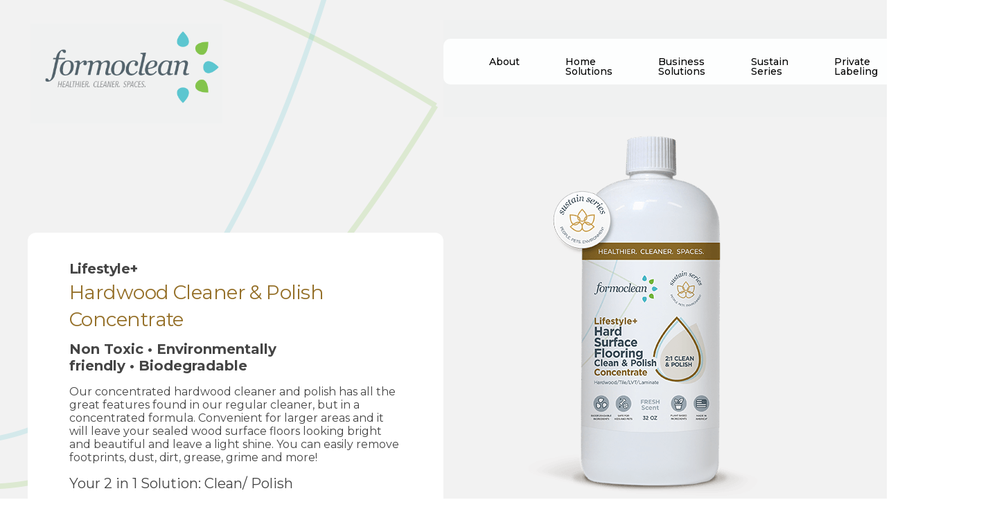

--- FILE ---
content_type: text/html; charset=UTF-8
request_url: https://www.formoclean.com/lifestyle-hardwood-cleaner--polish-concentrate
body_size: 3420
content:
<!DOCTYPE html>
<html>
<head>
	<meta http-equiv="Content-Type" content="text/html;charset=utf-8">
	<meta charset="utf-8">
	<meta name="viewport" content="width=device-width,initial-scale=1.0">
	<link rel="preconnect" href="https://fonts.gstatic.com">
	<title>FormoClean</title>
<META NAME="description" CONTENT="">
<META NAME="keywords" CONTENT="">
<META NAME="robots" CONTENT="all">
<META NAME="rating" CONTENT="general">



	<link href="https://www.formoclean.com/files/File/myStyles/Main.css" rel="stylesheet" type="text/css"/>
<link href="https://fonts.googleapis.com/css2?family=Montserrat:ital,wght@0,100;0,200;0,300;0,400;0,500;0,600;0,700;0,800;0,900;1,100;1,200;1,300;1,400;1,500;1,600;1,700;1,800;1,900&display=swap" rel="stylesheet" type="text/css"/>

	<link href="/style.css?cb=20210412" rel="stylesheet" type="text/css">
	

<script type="text/javascript">
piAId = '944843';
piCId = '33595';
piHostname = 'pi.pardot.com';
 
(function() {
            function async_load(){
                        var s = document.createElement('script'); s.type = 'text/javascript';
                        s.src = ('https:' == document.location.protocol ? 'https://pi' : 'http://cdn') + '.pardot.com/pd.js';
                        var c = document.getElementsByTagName('script')[0]; c.parentNode.insertBefore(s, c);
            }
            if(window.attachEvent) { window.attachEvent('onload', async_load); }
            else { window.addEventListener('load', async_load, false); }
})();
</script>
 

</head>
<body class="main">
	<main id="page-root" tabindex="-1">
		<nav id="main-nav">
			<button class="close-btn" aria-label="Close Menu">&times;</button>
			<div class="menu-container">
				<ul id="navigation" >
<li><a href="https://www.formoclean.com/home" class="nav-link" target="_self">Home</a></li><li class="has-children"><a href="https://www.formoclean.com/business-solutions" class="nav-link" target="_self">Business Solutions</a><a href="#" class="expand-menu"></a>
</li>
<li class="has-children"><a href="https://www.formoclean.com/home-solutions" class="nav-link current" target="_self">Home Solutions</a><a href="#" class="expand-menu"></a>
</li>
<li><a href="https://www.formoclean.com/sustain-series" class="nav-link" target="_self">Sustain Series</a></li><li><a href="https://www.formoclean.com/private-label" class="nav-link" target="_self">Private Labeling</a></li><li><a href="https://www.formoclean.com/whats-in-your-cleaner" class="nav-link" target="_self">What&#039;s in Your Cleaner?</a></li><li><a href="https://www.formoclean.com/where-to-buy" class="nav-link" target="_self">Where to Buy</a></li><li><a href="https://www.formoclean.com/about" class="nav-link" target="_self">About</a></li><li><a href="https://www.formoclean.com/contact" class="nav-link" target="_self">Contact</a></li></ul>

			</div>
		</nav>

		<header class="secondary-header">
			<a href="/" class="logo">FormoClean</a>
			
			<div class="header-navigation">
				<a href="/contact" class="mobile-contact-link">Contact Us</a>
				<div class="header-menu-wrapper">
					<ul class="header-menu" >
<li><a href="https://www.formoclean.com/about" class="header-menu-link" target="_self">About</a></li><li><a href="https://www.formoclean.com/home-solutions" class="header-menu-link" target="_self">Home Solutions</a></li><li><a href="https://www.formoclean.com/business-solutions" class="header-menu-link" target="_self">Business Solutions</a></li><li><a href="https://www.formoclean.com/sustain-series" class="header-menu-link" target="_self">Sustain Series</a></li><li><a href="https://www.formoclean.com/private-label" class="header-menu-link" target="_self">Private Labeling</a></li></ul>

				</div>
				<button class="toggle-menu-btn" aria-label="Show Menu">
					<span class="sr-only">Show Menu</span>
					<span class="bar"></span>
					<span class="bar"></span>
					<span class="bar"></span>
				</button>
			</div>

			<div class="header-image">
				<p style="text-align: center;">
	<img alt="Hardwood cleaner concentrate" class="auto-scale" src="https://www.formoclean.com/files/Image/product-images/Lifestyle+/Formoclean-32oz-Hardwood-Concentrate.png" style="width: 330px; height: 520px;" /></p>

			</div>
		</header>

		<div class="content-container hide-bg">

			<div id="top-section" class="section">
				<div class="section-left">
					<h3 class="H3">
	<span class="Medium"><strong>Lifestyle+</strong></span></h3>
<h3 class="H3">
	<span class="Hardwood-Brown">Hardwood Cleaner &amp; Polish Concentrate</span></h3>
<p>
	<span class="Medium"><strong>Non Toxic&nbsp;&bull; Environmentally friendly&nbsp;</strong></span><strong style="font-size: 20px;">&bull;</strong><span class="Medium"><strong>&nbsp;</strong></span><strong style="font-size: 20px;">Biodegradable</strong></p>
<p>
	Our concentrated hardwood cleaner and polish has all the great features found in our regular cleaner, but in a concentrated formula. Convenient for larger areas and it will leave your sealed wood surface floors looking bright and beautiful and leave a light shine. You can easily remove footprints, dust, dirt, grease, grime and more!</p>
<p>
	<span class="Medium">Your 2 in 1 Solution: Clean/ Polish</span></p>
<p style="text-align: center;">
	<img alt="Concentrated hardwood floor cleaner" class="auto-scale" src="https://www.formoclean.com/files/Image/concentrated-hardwood-cleaner.jpg" style="width: 480px; height: 306px;" /></p>
<p>
	Just mix with warm water at recommended concentration, and moisten mop or cleaning device. And because it&#39;s formulated with plant based, biodegradeable ingredients, there is no harsh chemical residue or offensive smells.</p>
<p>
	And like so many Formoclean products, it&#39;s non-toxic and safe around children and pets.</p>
<p>
	<span class="Hardwood-Brown"><strong>Comes in these sizes:&nbsp;</strong></span><strong style="color: rgb(149, 112, 41);">16oz RTU, 32oz Refill, 64oz Refill</strong></p>
<p>
	&nbsp;</p>

				</div>

				<div class="section-right">
					<p>
	<strong><span class="Medium">Sustain Series Features</span></strong></p>
<ul>
	<li>
		Made with Only Plant &amp; Mineral Based Ingredients</li>
	<li>
		Free of harsh or unsafe chemicals</li>
	<li>
		Non Toxic</li>
	<li>
		Biodegradable</li>
	<li>
		Environmentally Friendly</li>
	<li>
		Free of dyes</li>
	<li>
		Safe for use around children and pets!</li>
	<li>
		Highly Concentrated Formula</li>
	<li>
		Guaranteed to work or money back!</li>
</ul>
<p>
	<span class="Hardwood-Brown"><span class="Medium"><strong>Hardwood Cleaner Concentrate Features</strong></span></span></p>
<ul>
	<li>
		For use on sealed hardwood, engineered wood, or vinyl surfaces</li>
	<li>
		Leaves a light shine</li>
	<li>
		Residue Free</li>
</ul>

				</div>
			</div>

			<div id="mid-section" class="section">
				<div class="section-content page-centered">
					
				</div>
			</div>

			<div id="section2" class="section">
				<div class="section-content page-centered">
					<h3 class="H3" style="text-align: center;">
	Solutions for All Spaces</h3>
<p style="text-align: center;">
	&nbsp;</p>
<p style="text-align: center;">
	<img alt="" class="auto-scale" src="https://www.formoclean.com/files/Image/spaces-icons.png" style="width: 948px; height: 147px;" /></p>

				</div>
			</div>

			<div id="main-content" class="section">
				<div class="section-content page-centered">
					
				</div>
			</div>

			<div class="footer-main">
				<div class="footer-main-row">
					<div class="footer-left">
						<h2 class="H2">
	Contact Us</h2>
<p>
	<span class="Large"><strong>Formoclean</strong></span><br />
	<a href="http://www.applicheminc.com" target="_blank">An Applichem Inc. Company</a></p>
<p>
	<span class="Medium"><strong>Phone: 402.731.9300</strong></span></p>
<p>
	<span class="Medium">3211 Nebraska Ave, Suite 300<br />
	Council Bluffs, IA 51501</span></p>

					</div>
					<div class="footer-right">
						<h3 class="H3">
	&nbsp;</h3>
<h3 class="H3">
	Let&#39;s Connect</h3>
<p>
	Want to find out how to purchase our products or how we can create you a line up of your own branded superior cleaning products?</p>
<p>
	&nbsp;</p>
<p>
	Fill in the form to the right and a Formoclean representative will be in touch!</p>
<p>
	&nbsp;</p>

					</div>
				</div>

				<div class="footer-main-row">
					<div class="footer-left">
						
					</div>
					<div class="footer-right">
						<div class="footer-contact-form">
							<form novalidate>
								<div class="form-field">
									<input type="text" name="name" class="field-control" placeholder="Name" required>
									<div class="error-text">Please enter your name</div>
								</div>
								<div class="form-field">
									<input type="text" name="email" class="field-control" placeholder="Email" required>
									<div class="error-text">Please enter your email address</div>
								</div>
								<div class="form-field">
									<textarea name="message" class="field-control" placeholder="Message"></textarea>
								</div>
								<div class="form-field button-field">
									<div class="hh-g-recaptcha" data-sitekey="6Le9_vMZAAAAAK7K-aoDb90FmPG3PPSUbXk3zNeU"></div>
								</div>
								<div class="form-field button-field">
									<button type="submit" class="submit-btn" onclick="submitContactForm(this.form);return false;">Send</button>
								</div>
							</form>
						</div>
					</div>
				</div>
			</div>
		</div>
	</main>

	
<link href="/c/inc.front/inc.content.css" rel="stylesheet" type="text/css" />

<link rel="STYLESHEET" type="text/css" href="/c/inc.front/jquery.fancybox.new/jquery.fancybox-1.3.4.css">
<!-- <link href="/c/inc.front/fancybox2/jquery.fancybox.css" type="text/css" rel="stylesheet"> -->




<script src="/c/inc.admin/jquery-1.4.2.min.js"></script>



<script src="/c/inc.admin/jquery-ui-1.8.2.custom.min.js"></script>
<script type="text/javascript" src="/c/inc.admin/ui/bettertip/jquery.bettertip.js"></script> 
<script type="text/javascript" src="/c/inc.front/jquery.fancybox.new/jquery.fancybox-1.3.4.pack.js"></script>
<script type="text/javascript" src="/c/inc.front/jquery.localscroll/jquery.scrollTo-min.js"></script>
<script type="text/javascript" src="/c/inc.front/jquery.localscroll/jquery.localscroll-min.js"></script>
<script type="text/javascript" src="/c/inc.front/inc.content/inc.content.js"></script>

<script src="https://www.google.com/recaptcha/api.js?onload=hhInitRecaptcha&render=explicit" async defer></script>


<script>
$(function(){
	$('a.fbox-clipboard').fancybox();
});
</script>

<script type='text/javascript' src='/c/inc.admin/modules/myWebsite/myWebview_bubble.required.js'></script>
<!-- @@Fields Not Set -->
	
<script src="/c/inc.global/jquery-3.2.0.min.js"></script>
<script>$jq = $.noConflict();</script>
<script src="/c/inc.front/inc.content/inc.content.jq3.js"></script>
<script>

$(function(){
	//BT_setOptions({openWait:2000, closeWait:4000, enableCache:false});
	
		
	hhGroupSlideShowOnLoad();
	slideshow_initialize();
	
		
});

</script>
<script src="/c/inc.front/inc.displayPageIanNewUI.js"></script>
<link href="/c/inc.front/inc.displayPageIanNewUI.css" rel="stylesheet" type="text/css"/>

	<script src="/template.js"></script>
</body>
</html>

--- FILE ---
content_type: text/html; charset=utf-8
request_url: https://www.google.com/recaptcha/api2/anchor?ar=1&k=6Le9_vMZAAAAAK7K-aoDb90FmPG3PPSUbXk3zNeU&co=aHR0cHM6Ly93d3cuZm9ybW9jbGVhbi5jb206NDQz&hl=en&v=PoyoqOPhxBO7pBk68S4YbpHZ&size=normal&anchor-ms=20000&execute-ms=30000&cb=r5fkizqytypn
body_size: 49552
content:
<!DOCTYPE HTML><html dir="ltr" lang="en"><head><meta http-equiv="Content-Type" content="text/html; charset=UTF-8">
<meta http-equiv="X-UA-Compatible" content="IE=edge">
<title>reCAPTCHA</title>
<style type="text/css">
/* cyrillic-ext */
@font-face {
  font-family: 'Roboto';
  font-style: normal;
  font-weight: 400;
  font-stretch: 100%;
  src: url(//fonts.gstatic.com/s/roboto/v48/KFO7CnqEu92Fr1ME7kSn66aGLdTylUAMa3GUBHMdazTgWw.woff2) format('woff2');
  unicode-range: U+0460-052F, U+1C80-1C8A, U+20B4, U+2DE0-2DFF, U+A640-A69F, U+FE2E-FE2F;
}
/* cyrillic */
@font-face {
  font-family: 'Roboto';
  font-style: normal;
  font-weight: 400;
  font-stretch: 100%;
  src: url(//fonts.gstatic.com/s/roboto/v48/KFO7CnqEu92Fr1ME7kSn66aGLdTylUAMa3iUBHMdazTgWw.woff2) format('woff2');
  unicode-range: U+0301, U+0400-045F, U+0490-0491, U+04B0-04B1, U+2116;
}
/* greek-ext */
@font-face {
  font-family: 'Roboto';
  font-style: normal;
  font-weight: 400;
  font-stretch: 100%;
  src: url(//fonts.gstatic.com/s/roboto/v48/KFO7CnqEu92Fr1ME7kSn66aGLdTylUAMa3CUBHMdazTgWw.woff2) format('woff2');
  unicode-range: U+1F00-1FFF;
}
/* greek */
@font-face {
  font-family: 'Roboto';
  font-style: normal;
  font-weight: 400;
  font-stretch: 100%;
  src: url(//fonts.gstatic.com/s/roboto/v48/KFO7CnqEu92Fr1ME7kSn66aGLdTylUAMa3-UBHMdazTgWw.woff2) format('woff2');
  unicode-range: U+0370-0377, U+037A-037F, U+0384-038A, U+038C, U+038E-03A1, U+03A3-03FF;
}
/* math */
@font-face {
  font-family: 'Roboto';
  font-style: normal;
  font-weight: 400;
  font-stretch: 100%;
  src: url(//fonts.gstatic.com/s/roboto/v48/KFO7CnqEu92Fr1ME7kSn66aGLdTylUAMawCUBHMdazTgWw.woff2) format('woff2');
  unicode-range: U+0302-0303, U+0305, U+0307-0308, U+0310, U+0312, U+0315, U+031A, U+0326-0327, U+032C, U+032F-0330, U+0332-0333, U+0338, U+033A, U+0346, U+034D, U+0391-03A1, U+03A3-03A9, U+03B1-03C9, U+03D1, U+03D5-03D6, U+03F0-03F1, U+03F4-03F5, U+2016-2017, U+2034-2038, U+203C, U+2040, U+2043, U+2047, U+2050, U+2057, U+205F, U+2070-2071, U+2074-208E, U+2090-209C, U+20D0-20DC, U+20E1, U+20E5-20EF, U+2100-2112, U+2114-2115, U+2117-2121, U+2123-214F, U+2190, U+2192, U+2194-21AE, U+21B0-21E5, U+21F1-21F2, U+21F4-2211, U+2213-2214, U+2216-22FF, U+2308-230B, U+2310, U+2319, U+231C-2321, U+2336-237A, U+237C, U+2395, U+239B-23B7, U+23D0, U+23DC-23E1, U+2474-2475, U+25AF, U+25B3, U+25B7, U+25BD, U+25C1, U+25CA, U+25CC, U+25FB, U+266D-266F, U+27C0-27FF, U+2900-2AFF, U+2B0E-2B11, U+2B30-2B4C, U+2BFE, U+3030, U+FF5B, U+FF5D, U+1D400-1D7FF, U+1EE00-1EEFF;
}
/* symbols */
@font-face {
  font-family: 'Roboto';
  font-style: normal;
  font-weight: 400;
  font-stretch: 100%;
  src: url(//fonts.gstatic.com/s/roboto/v48/KFO7CnqEu92Fr1ME7kSn66aGLdTylUAMaxKUBHMdazTgWw.woff2) format('woff2');
  unicode-range: U+0001-000C, U+000E-001F, U+007F-009F, U+20DD-20E0, U+20E2-20E4, U+2150-218F, U+2190, U+2192, U+2194-2199, U+21AF, U+21E6-21F0, U+21F3, U+2218-2219, U+2299, U+22C4-22C6, U+2300-243F, U+2440-244A, U+2460-24FF, U+25A0-27BF, U+2800-28FF, U+2921-2922, U+2981, U+29BF, U+29EB, U+2B00-2BFF, U+4DC0-4DFF, U+FFF9-FFFB, U+10140-1018E, U+10190-1019C, U+101A0, U+101D0-101FD, U+102E0-102FB, U+10E60-10E7E, U+1D2C0-1D2D3, U+1D2E0-1D37F, U+1F000-1F0FF, U+1F100-1F1AD, U+1F1E6-1F1FF, U+1F30D-1F30F, U+1F315, U+1F31C, U+1F31E, U+1F320-1F32C, U+1F336, U+1F378, U+1F37D, U+1F382, U+1F393-1F39F, U+1F3A7-1F3A8, U+1F3AC-1F3AF, U+1F3C2, U+1F3C4-1F3C6, U+1F3CA-1F3CE, U+1F3D4-1F3E0, U+1F3ED, U+1F3F1-1F3F3, U+1F3F5-1F3F7, U+1F408, U+1F415, U+1F41F, U+1F426, U+1F43F, U+1F441-1F442, U+1F444, U+1F446-1F449, U+1F44C-1F44E, U+1F453, U+1F46A, U+1F47D, U+1F4A3, U+1F4B0, U+1F4B3, U+1F4B9, U+1F4BB, U+1F4BF, U+1F4C8-1F4CB, U+1F4D6, U+1F4DA, U+1F4DF, U+1F4E3-1F4E6, U+1F4EA-1F4ED, U+1F4F7, U+1F4F9-1F4FB, U+1F4FD-1F4FE, U+1F503, U+1F507-1F50B, U+1F50D, U+1F512-1F513, U+1F53E-1F54A, U+1F54F-1F5FA, U+1F610, U+1F650-1F67F, U+1F687, U+1F68D, U+1F691, U+1F694, U+1F698, U+1F6AD, U+1F6B2, U+1F6B9-1F6BA, U+1F6BC, U+1F6C6-1F6CF, U+1F6D3-1F6D7, U+1F6E0-1F6EA, U+1F6F0-1F6F3, U+1F6F7-1F6FC, U+1F700-1F7FF, U+1F800-1F80B, U+1F810-1F847, U+1F850-1F859, U+1F860-1F887, U+1F890-1F8AD, U+1F8B0-1F8BB, U+1F8C0-1F8C1, U+1F900-1F90B, U+1F93B, U+1F946, U+1F984, U+1F996, U+1F9E9, U+1FA00-1FA6F, U+1FA70-1FA7C, U+1FA80-1FA89, U+1FA8F-1FAC6, U+1FACE-1FADC, U+1FADF-1FAE9, U+1FAF0-1FAF8, U+1FB00-1FBFF;
}
/* vietnamese */
@font-face {
  font-family: 'Roboto';
  font-style: normal;
  font-weight: 400;
  font-stretch: 100%;
  src: url(//fonts.gstatic.com/s/roboto/v48/KFO7CnqEu92Fr1ME7kSn66aGLdTylUAMa3OUBHMdazTgWw.woff2) format('woff2');
  unicode-range: U+0102-0103, U+0110-0111, U+0128-0129, U+0168-0169, U+01A0-01A1, U+01AF-01B0, U+0300-0301, U+0303-0304, U+0308-0309, U+0323, U+0329, U+1EA0-1EF9, U+20AB;
}
/* latin-ext */
@font-face {
  font-family: 'Roboto';
  font-style: normal;
  font-weight: 400;
  font-stretch: 100%;
  src: url(//fonts.gstatic.com/s/roboto/v48/KFO7CnqEu92Fr1ME7kSn66aGLdTylUAMa3KUBHMdazTgWw.woff2) format('woff2');
  unicode-range: U+0100-02BA, U+02BD-02C5, U+02C7-02CC, U+02CE-02D7, U+02DD-02FF, U+0304, U+0308, U+0329, U+1D00-1DBF, U+1E00-1E9F, U+1EF2-1EFF, U+2020, U+20A0-20AB, U+20AD-20C0, U+2113, U+2C60-2C7F, U+A720-A7FF;
}
/* latin */
@font-face {
  font-family: 'Roboto';
  font-style: normal;
  font-weight: 400;
  font-stretch: 100%;
  src: url(//fonts.gstatic.com/s/roboto/v48/KFO7CnqEu92Fr1ME7kSn66aGLdTylUAMa3yUBHMdazQ.woff2) format('woff2');
  unicode-range: U+0000-00FF, U+0131, U+0152-0153, U+02BB-02BC, U+02C6, U+02DA, U+02DC, U+0304, U+0308, U+0329, U+2000-206F, U+20AC, U+2122, U+2191, U+2193, U+2212, U+2215, U+FEFF, U+FFFD;
}
/* cyrillic-ext */
@font-face {
  font-family: 'Roboto';
  font-style: normal;
  font-weight: 500;
  font-stretch: 100%;
  src: url(//fonts.gstatic.com/s/roboto/v48/KFO7CnqEu92Fr1ME7kSn66aGLdTylUAMa3GUBHMdazTgWw.woff2) format('woff2');
  unicode-range: U+0460-052F, U+1C80-1C8A, U+20B4, U+2DE0-2DFF, U+A640-A69F, U+FE2E-FE2F;
}
/* cyrillic */
@font-face {
  font-family: 'Roboto';
  font-style: normal;
  font-weight: 500;
  font-stretch: 100%;
  src: url(//fonts.gstatic.com/s/roboto/v48/KFO7CnqEu92Fr1ME7kSn66aGLdTylUAMa3iUBHMdazTgWw.woff2) format('woff2');
  unicode-range: U+0301, U+0400-045F, U+0490-0491, U+04B0-04B1, U+2116;
}
/* greek-ext */
@font-face {
  font-family: 'Roboto';
  font-style: normal;
  font-weight: 500;
  font-stretch: 100%;
  src: url(//fonts.gstatic.com/s/roboto/v48/KFO7CnqEu92Fr1ME7kSn66aGLdTylUAMa3CUBHMdazTgWw.woff2) format('woff2');
  unicode-range: U+1F00-1FFF;
}
/* greek */
@font-face {
  font-family: 'Roboto';
  font-style: normal;
  font-weight: 500;
  font-stretch: 100%;
  src: url(//fonts.gstatic.com/s/roboto/v48/KFO7CnqEu92Fr1ME7kSn66aGLdTylUAMa3-UBHMdazTgWw.woff2) format('woff2');
  unicode-range: U+0370-0377, U+037A-037F, U+0384-038A, U+038C, U+038E-03A1, U+03A3-03FF;
}
/* math */
@font-face {
  font-family: 'Roboto';
  font-style: normal;
  font-weight: 500;
  font-stretch: 100%;
  src: url(//fonts.gstatic.com/s/roboto/v48/KFO7CnqEu92Fr1ME7kSn66aGLdTylUAMawCUBHMdazTgWw.woff2) format('woff2');
  unicode-range: U+0302-0303, U+0305, U+0307-0308, U+0310, U+0312, U+0315, U+031A, U+0326-0327, U+032C, U+032F-0330, U+0332-0333, U+0338, U+033A, U+0346, U+034D, U+0391-03A1, U+03A3-03A9, U+03B1-03C9, U+03D1, U+03D5-03D6, U+03F0-03F1, U+03F4-03F5, U+2016-2017, U+2034-2038, U+203C, U+2040, U+2043, U+2047, U+2050, U+2057, U+205F, U+2070-2071, U+2074-208E, U+2090-209C, U+20D0-20DC, U+20E1, U+20E5-20EF, U+2100-2112, U+2114-2115, U+2117-2121, U+2123-214F, U+2190, U+2192, U+2194-21AE, U+21B0-21E5, U+21F1-21F2, U+21F4-2211, U+2213-2214, U+2216-22FF, U+2308-230B, U+2310, U+2319, U+231C-2321, U+2336-237A, U+237C, U+2395, U+239B-23B7, U+23D0, U+23DC-23E1, U+2474-2475, U+25AF, U+25B3, U+25B7, U+25BD, U+25C1, U+25CA, U+25CC, U+25FB, U+266D-266F, U+27C0-27FF, U+2900-2AFF, U+2B0E-2B11, U+2B30-2B4C, U+2BFE, U+3030, U+FF5B, U+FF5D, U+1D400-1D7FF, U+1EE00-1EEFF;
}
/* symbols */
@font-face {
  font-family: 'Roboto';
  font-style: normal;
  font-weight: 500;
  font-stretch: 100%;
  src: url(//fonts.gstatic.com/s/roboto/v48/KFO7CnqEu92Fr1ME7kSn66aGLdTylUAMaxKUBHMdazTgWw.woff2) format('woff2');
  unicode-range: U+0001-000C, U+000E-001F, U+007F-009F, U+20DD-20E0, U+20E2-20E4, U+2150-218F, U+2190, U+2192, U+2194-2199, U+21AF, U+21E6-21F0, U+21F3, U+2218-2219, U+2299, U+22C4-22C6, U+2300-243F, U+2440-244A, U+2460-24FF, U+25A0-27BF, U+2800-28FF, U+2921-2922, U+2981, U+29BF, U+29EB, U+2B00-2BFF, U+4DC0-4DFF, U+FFF9-FFFB, U+10140-1018E, U+10190-1019C, U+101A0, U+101D0-101FD, U+102E0-102FB, U+10E60-10E7E, U+1D2C0-1D2D3, U+1D2E0-1D37F, U+1F000-1F0FF, U+1F100-1F1AD, U+1F1E6-1F1FF, U+1F30D-1F30F, U+1F315, U+1F31C, U+1F31E, U+1F320-1F32C, U+1F336, U+1F378, U+1F37D, U+1F382, U+1F393-1F39F, U+1F3A7-1F3A8, U+1F3AC-1F3AF, U+1F3C2, U+1F3C4-1F3C6, U+1F3CA-1F3CE, U+1F3D4-1F3E0, U+1F3ED, U+1F3F1-1F3F3, U+1F3F5-1F3F7, U+1F408, U+1F415, U+1F41F, U+1F426, U+1F43F, U+1F441-1F442, U+1F444, U+1F446-1F449, U+1F44C-1F44E, U+1F453, U+1F46A, U+1F47D, U+1F4A3, U+1F4B0, U+1F4B3, U+1F4B9, U+1F4BB, U+1F4BF, U+1F4C8-1F4CB, U+1F4D6, U+1F4DA, U+1F4DF, U+1F4E3-1F4E6, U+1F4EA-1F4ED, U+1F4F7, U+1F4F9-1F4FB, U+1F4FD-1F4FE, U+1F503, U+1F507-1F50B, U+1F50D, U+1F512-1F513, U+1F53E-1F54A, U+1F54F-1F5FA, U+1F610, U+1F650-1F67F, U+1F687, U+1F68D, U+1F691, U+1F694, U+1F698, U+1F6AD, U+1F6B2, U+1F6B9-1F6BA, U+1F6BC, U+1F6C6-1F6CF, U+1F6D3-1F6D7, U+1F6E0-1F6EA, U+1F6F0-1F6F3, U+1F6F7-1F6FC, U+1F700-1F7FF, U+1F800-1F80B, U+1F810-1F847, U+1F850-1F859, U+1F860-1F887, U+1F890-1F8AD, U+1F8B0-1F8BB, U+1F8C0-1F8C1, U+1F900-1F90B, U+1F93B, U+1F946, U+1F984, U+1F996, U+1F9E9, U+1FA00-1FA6F, U+1FA70-1FA7C, U+1FA80-1FA89, U+1FA8F-1FAC6, U+1FACE-1FADC, U+1FADF-1FAE9, U+1FAF0-1FAF8, U+1FB00-1FBFF;
}
/* vietnamese */
@font-face {
  font-family: 'Roboto';
  font-style: normal;
  font-weight: 500;
  font-stretch: 100%;
  src: url(//fonts.gstatic.com/s/roboto/v48/KFO7CnqEu92Fr1ME7kSn66aGLdTylUAMa3OUBHMdazTgWw.woff2) format('woff2');
  unicode-range: U+0102-0103, U+0110-0111, U+0128-0129, U+0168-0169, U+01A0-01A1, U+01AF-01B0, U+0300-0301, U+0303-0304, U+0308-0309, U+0323, U+0329, U+1EA0-1EF9, U+20AB;
}
/* latin-ext */
@font-face {
  font-family: 'Roboto';
  font-style: normal;
  font-weight: 500;
  font-stretch: 100%;
  src: url(//fonts.gstatic.com/s/roboto/v48/KFO7CnqEu92Fr1ME7kSn66aGLdTylUAMa3KUBHMdazTgWw.woff2) format('woff2');
  unicode-range: U+0100-02BA, U+02BD-02C5, U+02C7-02CC, U+02CE-02D7, U+02DD-02FF, U+0304, U+0308, U+0329, U+1D00-1DBF, U+1E00-1E9F, U+1EF2-1EFF, U+2020, U+20A0-20AB, U+20AD-20C0, U+2113, U+2C60-2C7F, U+A720-A7FF;
}
/* latin */
@font-face {
  font-family: 'Roboto';
  font-style: normal;
  font-weight: 500;
  font-stretch: 100%;
  src: url(//fonts.gstatic.com/s/roboto/v48/KFO7CnqEu92Fr1ME7kSn66aGLdTylUAMa3yUBHMdazQ.woff2) format('woff2');
  unicode-range: U+0000-00FF, U+0131, U+0152-0153, U+02BB-02BC, U+02C6, U+02DA, U+02DC, U+0304, U+0308, U+0329, U+2000-206F, U+20AC, U+2122, U+2191, U+2193, U+2212, U+2215, U+FEFF, U+FFFD;
}
/* cyrillic-ext */
@font-face {
  font-family: 'Roboto';
  font-style: normal;
  font-weight: 900;
  font-stretch: 100%;
  src: url(//fonts.gstatic.com/s/roboto/v48/KFO7CnqEu92Fr1ME7kSn66aGLdTylUAMa3GUBHMdazTgWw.woff2) format('woff2');
  unicode-range: U+0460-052F, U+1C80-1C8A, U+20B4, U+2DE0-2DFF, U+A640-A69F, U+FE2E-FE2F;
}
/* cyrillic */
@font-face {
  font-family: 'Roboto';
  font-style: normal;
  font-weight: 900;
  font-stretch: 100%;
  src: url(//fonts.gstatic.com/s/roboto/v48/KFO7CnqEu92Fr1ME7kSn66aGLdTylUAMa3iUBHMdazTgWw.woff2) format('woff2');
  unicode-range: U+0301, U+0400-045F, U+0490-0491, U+04B0-04B1, U+2116;
}
/* greek-ext */
@font-face {
  font-family: 'Roboto';
  font-style: normal;
  font-weight: 900;
  font-stretch: 100%;
  src: url(//fonts.gstatic.com/s/roboto/v48/KFO7CnqEu92Fr1ME7kSn66aGLdTylUAMa3CUBHMdazTgWw.woff2) format('woff2');
  unicode-range: U+1F00-1FFF;
}
/* greek */
@font-face {
  font-family: 'Roboto';
  font-style: normal;
  font-weight: 900;
  font-stretch: 100%;
  src: url(//fonts.gstatic.com/s/roboto/v48/KFO7CnqEu92Fr1ME7kSn66aGLdTylUAMa3-UBHMdazTgWw.woff2) format('woff2');
  unicode-range: U+0370-0377, U+037A-037F, U+0384-038A, U+038C, U+038E-03A1, U+03A3-03FF;
}
/* math */
@font-face {
  font-family: 'Roboto';
  font-style: normal;
  font-weight: 900;
  font-stretch: 100%;
  src: url(//fonts.gstatic.com/s/roboto/v48/KFO7CnqEu92Fr1ME7kSn66aGLdTylUAMawCUBHMdazTgWw.woff2) format('woff2');
  unicode-range: U+0302-0303, U+0305, U+0307-0308, U+0310, U+0312, U+0315, U+031A, U+0326-0327, U+032C, U+032F-0330, U+0332-0333, U+0338, U+033A, U+0346, U+034D, U+0391-03A1, U+03A3-03A9, U+03B1-03C9, U+03D1, U+03D5-03D6, U+03F0-03F1, U+03F4-03F5, U+2016-2017, U+2034-2038, U+203C, U+2040, U+2043, U+2047, U+2050, U+2057, U+205F, U+2070-2071, U+2074-208E, U+2090-209C, U+20D0-20DC, U+20E1, U+20E5-20EF, U+2100-2112, U+2114-2115, U+2117-2121, U+2123-214F, U+2190, U+2192, U+2194-21AE, U+21B0-21E5, U+21F1-21F2, U+21F4-2211, U+2213-2214, U+2216-22FF, U+2308-230B, U+2310, U+2319, U+231C-2321, U+2336-237A, U+237C, U+2395, U+239B-23B7, U+23D0, U+23DC-23E1, U+2474-2475, U+25AF, U+25B3, U+25B7, U+25BD, U+25C1, U+25CA, U+25CC, U+25FB, U+266D-266F, U+27C0-27FF, U+2900-2AFF, U+2B0E-2B11, U+2B30-2B4C, U+2BFE, U+3030, U+FF5B, U+FF5D, U+1D400-1D7FF, U+1EE00-1EEFF;
}
/* symbols */
@font-face {
  font-family: 'Roboto';
  font-style: normal;
  font-weight: 900;
  font-stretch: 100%;
  src: url(//fonts.gstatic.com/s/roboto/v48/KFO7CnqEu92Fr1ME7kSn66aGLdTylUAMaxKUBHMdazTgWw.woff2) format('woff2');
  unicode-range: U+0001-000C, U+000E-001F, U+007F-009F, U+20DD-20E0, U+20E2-20E4, U+2150-218F, U+2190, U+2192, U+2194-2199, U+21AF, U+21E6-21F0, U+21F3, U+2218-2219, U+2299, U+22C4-22C6, U+2300-243F, U+2440-244A, U+2460-24FF, U+25A0-27BF, U+2800-28FF, U+2921-2922, U+2981, U+29BF, U+29EB, U+2B00-2BFF, U+4DC0-4DFF, U+FFF9-FFFB, U+10140-1018E, U+10190-1019C, U+101A0, U+101D0-101FD, U+102E0-102FB, U+10E60-10E7E, U+1D2C0-1D2D3, U+1D2E0-1D37F, U+1F000-1F0FF, U+1F100-1F1AD, U+1F1E6-1F1FF, U+1F30D-1F30F, U+1F315, U+1F31C, U+1F31E, U+1F320-1F32C, U+1F336, U+1F378, U+1F37D, U+1F382, U+1F393-1F39F, U+1F3A7-1F3A8, U+1F3AC-1F3AF, U+1F3C2, U+1F3C4-1F3C6, U+1F3CA-1F3CE, U+1F3D4-1F3E0, U+1F3ED, U+1F3F1-1F3F3, U+1F3F5-1F3F7, U+1F408, U+1F415, U+1F41F, U+1F426, U+1F43F, U+1F441-1F442, U+1F444, U+1F446-1F449, U+1F44C-1F44E, U+1F453, U+1F46A, U+1F47D, U+1F4A3, U+1F4B0, U+1F4B3, U+1F4B9, U+1F4BB, U+1F4BF, U+1F4C8-1F4CB, U+1F4D6, U+1F4DA, U+1F4DF, U+1F4E3-1F4E6, U+1F4EA-1F4ED, U+1F4F7, U+1F4F9-1F4FB, U+1F4FD-1F4FE, U+1F503, U+1F507-1F50B, U+1F50D, U+1F512-1F513, U+1F53E-1F54A, U+1F54F-1F5FA, U+1F610, U+1F650-1F67F, U+1F687, U+1F68D, U+1F691, U+1F694, U+1F698, U+1F6AD, U+1F6B2, U+1F6B9-1F6BA, U+1F6BC, U+1F6C6-1F6CF, U+1F6D3-1F6D7, U+1F6E0-1F6EA, U+1F6F0-1F6F3, U+1F6F7-1F6FC, U+1F700-1F7FF, U+1F800-1F80B, U+1F810-1F847, U+1F850-1F859, U+1F860-1F887, U+1F890-1F8AD, U+1F8B0-1F8BB, U+1F8C0-1F8C1, U+1F900-1F90B, U+1F93B, U+1F946, U+1F984, U+1F996, U+1F9E9, U+1FA00-1FA6F, U+1FA70-1FA7C, U+1FA80-1FA89, U+1FA8F-1FAC6, U+1FACE-1FADC, U+1FADF-1FAE9, U+1FAF0-1FAF8, U+1FB00-1FBFF;
}
/* vietnamese */
@font-face {
  font-family: 'Roboto';
  font-style: normal;
  font-weight: 900;
  font-stretch: 100%;
  src: url(//fonts.gstatic.com/s/roboto/v48/KFO7CnqEu92Fr1ME7kSn66aGLdTylUAMa3OUBHMdazTgWw.woff2) format('woff2');
  unicode-range: U+0102-0103, U+0110-0111, U+0128-0129, U+0168-0169, U+01A0-01A1, U+01AF-01B0, U+0300-0301, U+0303-0304, U+0308-0309, U+0323, U+0329, U+1EA0-1EF9, U+20AB;
}
/* latin-ext */
@font-face {
  font-family: 'Roboto';
  font-style: normal;
  font-weight: 900;
  font-stretch: 100%;
  src: url(//fonts.gstatic.com/s/roboto/v48/KFO7CnqEu92Fr1ME7kSn66aGLdTylUAMa3KUBHMdazTgWw.woff2) format('woff2');
  unicode-range: U+0100-02BA, U+02BD-02C5, U+02C7-02CC, U+02CE-02D7, U+02DD-02FF, U+0304, U+0308, U+0329, U+1D00-1DBF, U+1E00-1E9F, U+1EF2-1EFF, U+2020, U+20A0-20AB, U+20AD-20C0, U+2113, U+2C60-2C7F, U+A720-A7FF;
}
/* latin */
@font-face {
  font-family: 'Roboto';
  font-style: normal;
  font-weight: 900;
  font-stretch: 100%;
  src: url(//fonts.gstatic.com/s/roboto/v48/KFO7CnqEu92Fr1ME7kSn66aGLdTylUAMa3yUBHMdazQ.woff2) format('woff2');
  unicode-range: U+0000-00FF, U+0131, U+0152-0153, U+02BB-02BC, U+02C6, U+02DA, U+02DC, U+0304, U+0308, U+0329, U+2000-206F, U+20AC, U+2122, U+2191, U+2193, U+2212, U+2215, U+FEFF, U+FFFD;
}

</style>
<link rel="stylesheet" type="text/css" href="https://www.gstatic.com/recaptcha/releases/PoyoqOPhxBO7pBk68S4YbpHZ/styles__ltr.css">
<script nonce="FEw88UEecZzv3fUJ2ZNe1g" type="text/javascript">window['__recaptcha_api'] = 'https://www.google.com/recaptcha/api2/';</script>
<script type="text/javascript" src="https://www.gstatic.com/recaptcha/releases/PoyoqOPhxBO7pBk68S4YbpHZ/recaptcha__en.js" nonce="FEw88UEecZzv3fUJ2ZNe1g">
      
    </script></head>
<body><div id="rc-anchor-alert" class="rc-anchor-alert"></div>
<input type="hidden" id="recaptcha-token" value="[base64]">
<script type="text/javascript" nonce="FEw88UEecZzv3fUJ2ZNe1g">
      recaptcha.anchor.Main.init("[\x22ainput\x22,[\x22bgdata\x22,\x22\x22,\[base64]/[base64]/[base64]/ZyhXLGgpOnEoW04sMjEsbF0sVywwKSxoKSxmYWxzZSxmYWxzZSl9Y2F0Y2goayl7RygzNTgsVyk/[base64]/[base64]/[base64]/[base64]/[base64]/[base64]/[base64]/bmV3IEJbT10oRFswXSk6dz09Mj9uZXcgQltPXShEWzBdLERbMV0pOnc9PTM/bmV3IEJbT10oRFswXSxEWzFdLERbMl0pOnc9PTQ/[base64]/[base64]/[base64]/[base64]/[base64]\\u003d\x22,\[base64]\\u003d\x22,\x22Y8OYw6vCpBtCw68bIsKwVwlpf8Obw50Gwq/DkW95UsKVDidWw5vDvsKHwq/Dq8KkwrrCs8Kww70jKMKiwoNUwrzCtsKHOlERw5DDosKnwrvCq8KEb8KXw6UdEk5ow7sFwrpeBUZgw6wsO8KTwqs9CgPDqwxsVXbCsMK9w5bDjsOkw6hfP37CrBXCuDHDoMODIRXCtB7Ct8KUw5VawqfDqcKwRsKXwosVAwZewrPDj8KJSTJ5L8Onf8OtK2/CrcOEwpFXEsOiFjgcw6rCrsOPZcODw5LCvEPCv0skVDArR3rDisKPwrTCol8QQsOLAcOew6PDvMOPI8O6w5w9LsOCwo0lwo13wqfCvMKpO8KFwonDj8KWPMObw5/DjcOcw4fDumnDtTdqw5ZaNcKPwpDCnsKRbMKFw63Du8OyADYgw6/Di8ODF8KncsKwwqwDdMOdBMKew7dQbcKWfDBBwpbCtsOVFD9LHcKzwoTDmDxOWRLClMOLF8O9aG8CV2jDkcKnJC1ebmQhFMKzZV3DnMOsWMK1LMOTwoXCrMOeex/ChlBiw4vDtMOjwrjCh8OaWwXDumTDj8OKwqIlcAvCh8OKw6rCjcKSOMKSw5UQFGDCr0JfERvDv8O4DxLDk2LDjAp4woFtVBrCpkolw7/DjhciwqLCpMOlw5TCtxTDgMKBw4NuwoTDmsOEw4wjw4JwwpDDhBjCpMOtIUUYfsKUHCgLBMOawpfCksOEw53CicK0w53CisKZe37Dt8O7wqPDpcO+Mk0zw5ZINhZTN8OrLMOOZcKvwq1Yw4B1BR4/w6vDmV9kwqYzw6XCvzoFwpvCpsOrwrnCqBlHbixDcj7Cm8OADBoTwrtGTcOHw4p9SMOHHMKww7DDtAbDk8ORw6vCoRJpworDqAfCjsK1R8Kow4XChDN3w5ttLMOWw5VEPUvCuUVMfcOWwpvDkcOow4zCpjFkwrgzLxHDuQHCkkDDhsOCWBUtw7DDnsOqw7/DqMKTwpXCkcOlOhLCvMKDw6DDnmYFwojCm2HDn8OVQcKHwrLCv8KQZz/DiVPCucKyNsK2wrzCqERCw6LCs8OEw4lrD8KDJV/CusKFb0N7w6fCrgZIY8OawoFWbMKkw6ZYwrAXw5YSwoonasKvw4XCksKPwrrDrcK1ME3Di0zDjUHCuT9RwqDCgSk6acKsw7F6bcKZDT8pMi5SBMOMwrLDmsK2w53CpcKwWsOUP30xAcKGeHstwq/DnsOcw6fCusOnw7wgw7BfJsOjwpfDjgnDh2cQw7Fxw71RwqvChn8eAXdRwp5Vw4rCkcKEZUIcaMO2w786BGB+woVhw5U9CUk2wo7CtE/Dp3UQV8KGST3CqsO1F2piPnnDucOKwqvCoBoUXsOBw7rCtzFfC0nDqzfDm28rwqBpMsKRw6nChcKLCRgYw5LCox7CpAN0wqoxw4LCukAqfhctwpbCgMK4EMKSEjfCt1TDjsKowpDDnH5LRcK+dXzDti7CqcO9wppKWD/Cu8KjcxQjARTDl8OLwq0ww6fDoMOYw4fCjMOZwqLCogDCtWU9KlFzw5zCncOiBRfDicOCwppjwoXDr8OtwqLCisOAw5LCu8OFwoXCq8KVJsOKYcKyw4LCn2Ygw4bCrh0GTsO7MC8TP8OYwpx3wrpEw7XDjMO/KRt2wpQURMO8wp55w4rCiUfCjUDCm3tvwqXDmHp5w6t7GWzDqnDDlcOzG8O1Hw4TUsK5XsObD2DDkxfCgsKnX07Dl8OzwoPChnI/aMOWXcObw7ABUsO8w4rCgA0aw5HCnsOlEB/DjkvDqcKrw4jCjDbDvn0UYcKKGgvDpUXCmcOXw7YvZcKjQzwOZMK1w53CnhrDj8KqMMOsw5/DrcKtwq4PZxzCvWnDriYxw45/[base64]/w6dLw6Vvw6PCpsOoUMORw6jCuMOdVxIrwoMvw7FfQ8O/CW1LwoNLwrHCmcOfYgxYH8KQwqvDssOjw7PChjYFW8O3McKtAiQ7BzjCnhIbwq7Dm8O1woPDn8KUw5DDkcOpwp4twp3CsR8SwqB/JEdiGsKRw4fDlX/CnR7Cs3JpwrXDlcKMLWDCjXlWeQzDq1bCuX5dwp9+wprCnsKQw4/[base64]/wqzDjQtCDXNYI8O9wpguPF7CuxLDmHHCtcK/[base64]/CpMOWD8KgUV0JE13CosO0InXDhcOAw7HDvsOqKwQZwoHDiRDDkcKqw5h3w7ofLMKpFsKRQsKTNQbDsk3CmMO0En1Nw4Jfwp5Zw4XDj0Q/TWk/McOkw4d7SBfChMKQXMKwMcKBw7Bqw4nDigHCr2vCrnTDv8KlLcKiB1xYNBlsQMKyIMOVHsO7FEoRw6PCuVnDn8O6ZMKFwq/Cg8OlwppyasKRw57CuzbClsKEw6fCn1Bowplww7HCpsO7w57CrmXCkT07wrHDp8Kuw50YwpfDnwwMw7rCu0FBAMODGcOFw6lSw5tGw5DCisOUPht+w4RWwrfChU7DmwXDs0/CgFFqw54hXMKMBjzCn0UFJmcsHcOXwoXCmCE2w7LDpMOkwojClgFZPwU7w6HDrk3Dt3AJPy5ma8KywoA1VMOkw53DlB47EsOlwp3ClsKIS8O8LMOPwohkaMKyAw8EacOiw6PCn8Kqwpd+w7w/[base64]/[base64]/[base64]/CvcKaw4okw6gGM8KUwqEcwqjCsX7Ct8O2L8Ofw4bCn8KpC8KVwq/[base64]/CjH41VyTCjMOEdMKTwoDDkRHCr29JYMKfw68+wq1EAHchw6zDjsONRMO8CMKZwrpbwo/DvknDtMKoBjbDmQzDt8ObwqB2YBjDt0FRwq8Aw6oxF3vDrcOowq1uLGvCrcKETSnCgxgYwqHDnz/CqVLDlCMmwqPDmhrDox11DE1Cw6fCuiTCtsKQXw1NdMOhG1vDo8OLw7PDqTvCk8K3AGJVw7MVw4RVeXXChhXDnsKWw54Hw6nCmQrDvwV8wrvDkgZZDFswwoIpwpvDr8Orw4l2w5lfecOBdHo4OAxGbi3Cu8K1wqQ1wqcTw4/DsMOvGMKOKMKQKjXCpWHCs8O9UAMjCzx0w7oEPXDDvMK0ccKJwrXDqUrCm8KpwqPDr8K0w4/[base64]/ScKiBgHCs1HDq8OYwpp4LcKRJWrCiBfDg8ONw6TDl8KeURfCg8KXRGfCmWMpRcOAwrfDhsKcw5UWPxdVakbChcKDw7wzV8O8Gw/DmcKldGHCg8Ocw5ddYsKaNsKHe8KkAMKfwrFkwozCpi4+wqQFw5/Chgtgw73CtUwlwojDlGN4FsOZwpt6w5/DtAvCh0U+w6fCq8Opw57DhsKEw7JLRmtadmvClDpvc8KqZX7DpsKdRCdsQMOzwqYdUgo+b8Kvw7bDsBrDjMOkS8OYU8OmPsKnwoBfOXo/ChVob1thw7rDtk0oURB4w7Ezw489wpDDvQVxdh1fL23CucKAw4F3UB4wCsOWw7rDggTDq8OyIHbDpDcHPmR0wqLCplcUwrEcOkLCgMOfwo7CtCzCqy/DtgVZw4fDs8Kfw6Qfw7FZYk3Cu8Kcw7LDkcKjdsOHG8KHwqFsw5E6UQXDjcKLwrHCgysYXSvCs8Oef8KBw5Z4wqPCr2FHMsOoYcKEahPDnUpGOnLDomrDoMOzwoM8a8KvesKew4FlPMKFIMOgwr/[base64]/DrMKoaUwbwpXDqsO2a8OFwqbDtSLDiAIqc8K2wr3Dr8Ove8KBw4Fbw4cUFC/[base64]/DgBjCisOyw6AOwojDhMK2wq3Dv8KEw6zDn8KTw6d0w4/[base64]/CtcKLUMKnFQdbeBwNw5HDhsKbw67CuFxDRy/DihgnL8O6dRFtfBrDjFnDmgYMwrQcwos2asKdwr52w5cgwoV7MsOtUXAfEw/CoHfCjQ00HQYaWADDg8KQw4o4w6TCk8KTw7crwonCnMKvHjlEwonCvBLCi3JrcMOIT8KWwrvCg8KCwoLCg8O7X3DCncOgJV3DqDt4Q2ozwpp1wqdnw4zCp8Krw7bCpsKTwrFcSBzDqhpUw5XCj8OgbhNswpp+w61NwqXCj8OXw7fDm8OITwwRwrw/[base64]/DscOcwrDCgsKhIg9tw5DDl8OHwrHCiGXCpyN4wpJ2V8OHQsOJwpXCs8KhwrrCrB/[base64]/Dg8KbHXwsbRI0BxnCpMOfGcOYw4V2QcKhw6ZoQWbCoA3Dt2zDhVDCicOoTjnDgMOFW8Kjw5IiYsK2fk7CvcKCLnscZ8KiOyhpw4tqesK/fjPDksO7wqvClgRkWMKQAx4zwrwTwq/ChMOCL8KXXcOXw79FwpPDiMKdw77DlX8XK8OvwqJIwpXDr1k2w6HDliTCqMKrwqQiwpvDvQ/CrCBxw7IpRsKLwq/[base64]/[base64]/CnsKlQsO+w5TDsBYREMOJwrzCpB9yOcONw6ldw6Fmw5TDsBPDghYvD8O/w6Uzw6AgwrUTYcOvcDnDmMKuw6oCQcK3bMK6KFrDkMKFLh8Uwro/[base64]/DgijDkMOTwpLDhMOsw5LCvMOrwqtLTMKjJiDCt8KRBMK3fcKywpkJw5HCgi4gwrTCkit+w5zDql59fAjCiEjCrcOSwpPDqMO1woUeESpWw6DCocK+OcKSw5lHwrHDrsOXw6XDr8KPNMO5w63CmGp7w44/Xwlhw7csWMOfYxN7w4Yew7/CnmYbw7rCo8KGOy8iVSfDmDLCm8Oxw7vCkMOpwpYUGAxqwrPDpznCq8OTRkNewovCm8KRw5sTbAcOw7/CmmvCucKIw44KBMK+H8OcwoDDjynDkMOdwr8Dw4oVXsKpw40ZRcKKw7/CrcK+w5TChHjDsMK0wr9nw7FhwqppJcOjw5N3wrPClBp/Al/Dp8Onw5kiPgofw5XDph3CsMKgw4UEw7jDrxPDsBJhD2HCgU3CukwKKkzDsBDCicKTwqTCmcKNw68gQcOhHcOPw7/DlSrCvwzCnTXDriXDv3XCk8Ofw75vwq51w698QgPCicKGwr/CosKhw43CklfDr8K8w79FFTgUwqt6w54BTV7Cv8Kcw4g5w7BJMwnCtsKqYcK/cWomwrJNAUPCh8Kgw5/[base64]/DvwcvM8KNwrjChsKZTsOyw7sAw6TCmQ5/[base64]/VMK6woJhwpZTT8OxK2tUwrHCq8OswqTDugx0Wk7ClhwlI8KHaW/Di1rDtnjCucKBfcObw6/Dn8KIRMOfJWzCsMOkwoJ+w5Y6bsO0wr/DhWXDrcKFWAFJwpcpwrPCiUHDhibCuWwewr1NIDTCosOjw6bCtMKRS8O6wpnCsD3Dmh5CZhjCjiYuTFRWw4LChsKeFsOnw70Cw7TDn3/[base64]/DcO+DsKbXk3DvH/[base64]/CoXjDjwjCt8O0UlDCp13DjMKcIMKqAwNkNWHDjnQxwo3Cj8K7w7nCmMOZwrvDqRnCs1zDiGzDqR7DkMKodMKhwpEiwrRvKjwxwrXCoFltw541PAFqw6N/JcK0TyjCn18TwpMAYcOiC8K8wpVCw4TDh8OlJcKpP8OoXlxvw7HClcKLGFFuZcKywpcuwo3CuCbDuFfDn8Kcwp4oXxoJOVU2wo5rw6onw6gWw7NSMD8PMXbCnAIXwoJFwqMxw6fCicOzw6jDpzbCi8OkCnjDqBzDnsOXwqJawokeb3jCn8KdNAdgC2xkDjLDpx12w4/DocO5IcOHE8OiGHg8w4UjwpbDhsOTwrRANcOOwpdHcMONw45GwpcOODo2w5PCjcOnwrDCtMK7Z8O6w5YWw5fDicOzwrJBwoUawqnCtW0SdEfDr8KaXMKGw4pDTcOjU8K1birCnsOXLGs4wqnDiMKeQsKjEzvDjh/CscKBEcK5HcO4X8OswpQ7w6jDjk5Vw7U4TcKmw73DhMO8bikxw5bDgMOLXcKRf2YXwp0oWsO+wos2IsK3LcOawpBBw6bCoCRGfsKuPsK/aU7DisOcBsOzw7zCi1MzdF8ZCXgrXVEcw7vDhD5yMsKQwpXDsMOJw4/CsMOnZsOhw5zDnsOdw4TDvyI/d8OlTyzDkMO3w7hVw6LDnMOCAcKAeznDgxDClEhKw6XDjcK/w75KOUEFPcOZOl/[base64]/[base64]/CgyVZFzfDuMO/[base64]/[base64]/[base64]/JRtYw6t3wq5yDXteBsOMHsKLwpTCmsO6AzHDkcODwrkcwoA1w7h6wpPCqMOdPsOXw4DCnnTDgHbCtMKVK8K7YD0Uw67CpMKOwonCjRNvw6fCpMOpwrA5D8OpQcO1P8O8Wg5pQcOaw4vCiQsDYMOZCEMFRCjCo0LDtcKlPG9sw6/DgEJmwrBIFy/DmwRTwpbDry7Cq0sGSGtgw5bDpGpUQcOEwrwlwrLDhRscw7/Cozd0LsOnBcKMBMKvVcKAWWLDnXJKwpPCmmfCn291bcKpw7kxwoHDvcOTUcOxP1zDssK3M8OEcsO5wqfDtMKTaSBXfMKqw73Dol3DiF4Awq1secKawqHDs8OeDg0dKcOEw6bDr2orf8Kow6nCt0zDp8OHw5d/YV4YwpbDu0rCn8Ozw5IdwozDh8KcwpbDq0hAZjLCksKIDcKywpjCqsK4woQ2w4/Dt8KGMW7DvMKyeAPCkcKNXwfClC7CssOwRDDCvxnDgsOQw4JhJ8OSGsOecsO3WUfDt8KQR8K9RsOFWcOkwrXDscKCAiZ+w4bCn8OnMEnCrMONIsKkLcOsw6xkwoVqQcKnw6XDkMODaMOdJivCuGfCtsO+wrYKwopxw5ltwpzCl1/DtU7CjDnCsG/DrsO4fcOsworCp8ODwpjDnMOaw5DDk3UeLcOsdXzCrV0zw5XCoz1Qw4p4MXjCnAzDjGjClsKeWcOoB8OXVcO1axRtPV83wqhXDsKCwqHChkwrw7Mgw6rDmMK6SMKww7RwwqzDtj3CmxQdLBzDrVXCqHcRw7Znw6R4dn3CnMOSw43CksKyw6cHw6/[base64]/CnMO1eMOSTRITEn7CqsOyN8OqA8KFw6YAWMOpwq85O8K6w54QCgFLHGwFeEAcSsOZEXPCsmvCggsTw7sFwp/ClcOqIEwvw7h1ZMKrw7nDk8KZw7vCv8OAw7bDjMOXB8Ozwrw+wp7CqFDDtcKgbMOJR8OdeyjDomZQw5MpcsO7wo/DqBFcwqMAZ8KSCxTDm8OMw51Bwo3Csmsgw4bCsHVGw6zDl20jwqs1w4lgBl3DkcOkMMOkwpMLwofCg8O/[base64]/Cj3LCksOqwrl2wozCisKTwo0pw4Nzw7rDiArDnMK4bWPDnXrDr1ZNw7vCkcK9wrhBW8KOwpPCjBsZwqTCo8KMw4Ahw6XChl1dGsKUTwvDrcKvH8KIw5kCwp1uBmXDoMKXfCLCrGEVwpIbZcOSworCrQ7CtsK0wrJ0w77Crxkww4A4w7/DpTPDoV/DqcKcw6bCqSfDocKMwobCrsOIwrEbw67DsyhtURd+wqdXYsKWYsK4K8OOwp98XA3CtmDCsS/Ds8KJJmvDrsK7wrrCi34Dw4XCk8OqAm/CuHtKB8KsXA/CmG4oAg1gEMO7cVUmGVDCln/DoFfDk8Kmw5HDjsKlScOuNnfDr8KCNEhOQcKAw7htQijCqXRfB8Kbw7nDlcO5dcO8w53CjifDn8K3w648wpjCujLDq8O6w6J6wpk3wrfDi8OqFcKhw6BdwpPCjw3DkEw7w5HDpz3Dp3TDuMO/U8OvaMOoWzxawrwRwrQwwpvDmjdtUz45wppjCsK3AG5ZwqnCgU1fFDfCi8KzT8O9wpocw73DnMOQKMO4wpXDs8OJaR/DvsKdPMOHw7nDtS1XwpM1w7XDn8KzaHcKwoTDuGYMw7DDr3XCrlQMc3DClsKsw7PDqzdRwonDl8KWL1xaw6zDqCcawrPCoFMVw7DCg8KTRcKMwpcQw7kuAsOFFEnCr8K6WcOBOR/[base64]/Du8OCw71GZ8K0HXZnwqV+wprClMK4anMkHAlAw5xFwrJYwp7CmWnChcKowqMXIsKmwqnCjWHCkjXDhMOXHRLDpUJjCQ7CgcKaSxN8Qi/CrsKAXQd8FMOlw7RrRcOdw5bCvUvDpmlYw5NEEX9gw7AtUV7DhVjCunHDq8Obw43DgTY3AgXCtFQMwpXCr8KQSz1MRVDCtww3W8OrwqfCmWHDtzLCh8Kjw63DsTXCqRnCkcORwo/Do8K4acO/[base64]/CgsKqW8KMw7Frwo7CtkdrL8O7w5vCok/DghjCpMK+w6pKwqtMKUtkwoHDlMKlw7DCuEUpw4/[base64]/cnskw73DhVssw7TDmzMdWGdHCsOzW259w43Cs23CrsKEecKAw7/Dg38IwoQ8e3sPfz7DocOMw6BWwqzDrcODPkllM8KEdSrCj2rDrcKlRFh3LH7DnMKsNS0oTx0owqAVw6nDh2DDq8OuBcO7OXrDsMOBPS7Di8KFXwUyw4zCmm3DgMOYw6vDr8Ktwoozw5DDosO5QivDrH3DkWQxwqE1wq/CnjITwpPChCPDiClHw5bDsyUZNcKMw6bCnzjCgWZBwrh/[base64]/CgMKfw6XCoMKVwqtzw6AmwoxjIlnDuH3CvcOcaWRSwqlcQ8OKWsKqwqt9RMO1wowyw79EBAMQw4M/[base64]/[base64]/Dl8KAwqzDiMOBwqzDs8K3IS8Fw4QiQ8OwJ0XDp8K1wp1Uw5/Cm8ORCcKLwqHCq38BwpfCgsODw4V5BDxrwrbDocKcPSxgR2bDvMOywozCiTh+NMO1wp/DgsO/wpDCjcK1KArDk03DtMORNMOMw7kmU1E4SDHCvBldwovDmylNWMO+w4/[base64]/DmsKEw68hTMKbTCxWwrBwwpgOwotRw7/CkirCpMKtKSA5Z8ODJcO9esKUVRJUwqzDlF8Mw5QNfwrCjMOvwocSc3BbwoUOwoLCisKSAcKLLy8zZFjCnsKeQ8KhbcOCQ1oFHW7DksKdQcK+w4bDsgfDrFFnZUzDgDQ+c1IXwpLCjhPDqkLDth/Ci8K/wqbCicOpJ8OyBcOawpBSbVpsWcOBw7jCj8K0F8O9DxZYc8OMw5Npw7TDtjIbwrHCqMO1wpx0w6h4wobCoDjDiknDuUHCjsKwe8KOcjp4wo/CmVbCqxcmcm7Chi7ChcKywr/Dp8OZTDlSwp7DhcOqSkXDi8Kkwql1w7pkQMKKB8O5JMKuwrdwQMOfw7J3w6zDs0VOPxdqFcK/w4pKKMOMZDk6LHMrT8KcdcOWwocnw5AMwqVUf8OZFsKAPsOsVnLCrSxBwpcYw5TCs8KyFD9hTcKMwoMdKl3DrVDCpB/[base64]/Drlofw6ZFDD0PEcKAw6jCsCYXYnTCpWrClsOnEMOJw5TDmcO8aR4lECJULTDDhHLClm3Dix4vw6Fxw6BJwpx9egc1H8KRfyd6w7FYPy/[base64]/CrcOPwqLCj8KSe8Olwp/DiF8aJcKBdMKmw71cw5vDvcOnQG3Dg8OUGy7CnMOkUMOeKyFUw6PCk1zDuVTDk8K/w5jDlMKhUmN+OsKyw7NcSWpUwrPDr2odYsOJw6PCssKqM3PDhwpwbz3ClFvDssKLwo7DqR7Cq8KAw6/CtGTCjiDDpF4sQcK3JW0jF0zDjDoFenEYwoXCj8O6Eip1djnCpMONwoA0X3IvWhvCmsOUwp/DpMKLw5XCoBLDnsOhwprCk3hYw5vCgsOOwrvDtcK9aizCm8KpwpBjwrw2wqDDtcKmw4ZpwrMvKVhwTMOMBS7DtCLDmMOCU8K5OsK2w4nDgsO5LcOhw7JzBsOxMHvCrSJpw5F6B8ODRMK6KFI/wrxXIMKyEDPDrMKpP0nDhMKtDsKiCErCiQJrMHfCjjrCrXtcDMOLcX1ew6vDoAnCrcOLwooYw4ZOwo7Dm8KJw5lScnPDocOMwrHDlUjDhMK0dsOfw7bDjV/Co0fDl8Okw5LDvSRuPsKnP3rDuRrDs8Oxw53CvhoILUvClU3DtcOpFMK8w7nDvD3Ch3/CmQhYw4/[base64]/DjCXDt28gRzV2wrDCkcKKZ8O6JsO3acOcw4DChVnCgFfCuMKPUntfXnjDh0h8KsKlXx1PWMK+FsKibEwHBFZdesKTw4MLw79ew6TDhcK3HsOHwqAew4LCvxF1w6NGYMK9wr8eemIxwpkhSsOjw4tWMsKUwojDrsOKw71ewr48wp1ifmUUBcOQwpojWcKuw4/DvsKIw5BkOsKJKz4nwqo3bMKXw7bDti4Bwp3DjHIWwosIwpfDqMKlwr3CrsKowqDDsFZvw5rCjzwtLBbCmsKywoUfEkZEPGnClyPChkdXwrNXwovDuXwlwoHCjTPDv3rClMKZcQfDtVXDnBQmbBrCrMKxU1dLw6LDnGLDig7DmA1qw5rCi8Orwq/DmW56w6UxaMKSKMOjw7rCmcOYScK6a8KXwpTDtsKdMMOnZcOoPsO3wq3CqsK+w68rwovDkw8zw6ZgwpQ8w4IFwpLDjDTDgR/CncOswoXCtlk5wpbCvcOgG2ZbwovDmkTDlDHDo0XCr3d0wohVw5c9w4VyGihJRk9WC8KtIcKZwotVw6bCl1gwLn8rwoTCvMO+BMKEfVdYw7vDqMKjw6fChcOAwqMVwr/Do8OlAcOnw73CgsO7NQQGw4bDl07CtgDDvkTDvxDCpEbDmXMaVDkUwpcbwpPDrk1HwrjCp8Oww4XDksOcwqARwp4iHsOAwpBMAWYDw4AmEsOrwq9Pw5U+ICMAwowMJlbCgMOCZC1yw7LCox/[base64]/CvcOSOwnDtsKCw5hew4XCnmjDmwnCj8K7eTUWe8KCQcK3wobDp8KJY8OKdQ9nHi1IwqzCqGTCkMOlwrPCs8OwWcK8VQXClAIlwp3CkcOPwo3DnMKUMwzCsGFowrjCmcKRw4hMXgLDhR8cw6x5wp7DtSdnHcObQA/DvsONwoZ+fTZzbsKVwp87w5PCocO5wpIVwrnDhQQbw614NsO4HsOQwq9JwqzDv8KmwoPDgnhdej3DnFsuKMOqwqnCvnwdKMK6HMK1wq3CnG5hNRjDq8KwAibDnD0mIcOhw73DhMKaM1zDo3nCusO4N8OxJmfDvMOaAsOcwpjDvjlTwo/Cv8OISsKjYcKNwo7ClCtbHkfCjhrCl0wow4Bcw5fDp8KIX8KqOMOBw55TfGZMwqzCr8K/w47CmMO/wqMKARxKLsKPM8OKwpt/[base64]/[base64]/DrsOHYcOww7HDonXDig8tfcKhQQdtc8K+c8KCwpAlw40PwrjCm8Krw5bDhmkWwpnDgQ9naMOQw7k+EcKyYh09YcKVw5XDicKywo7CoWzCrcOpw5vCo1DDulXDtR/DlcKEPUvDoRfCtSTDmCZMwqNbwo5uwqHDtj1DwqbCv3BKw7TDvgzCqEnCnirDucKcw4QswrjDrMKOMSTCoW/DlDhOEV7DiMO3wrHDusOQRMKbw6sTw4nDnDMPw4/Dp0lZRcOVw4HCqMK8R8Kpwpwdw5vDoMOyR8KEwpHCoBrCscOqEiFoChJpw6DCrwDCssKvw65Mw6zDkcO+wr7CuMKtw41xAz16wrwswqFVKDUVTcKCPEnCkTl/SMKZwogrw7JIwpXCplvCq8OjYgLDl8OJwoU7w60iE8KrwoXDpGUuEMOWwpNbMHbCqxd9wpvDuj/DlsObB8KNEsK9GcOaw4o/[base64]/Dl8KEQT5JbwvDs3owOsOxA3vDgw5JwrLDj8O1YcK8wqzDq2bDp8KSwotzw7E8W8K6wqfDo8OZw4F6w6jDkcKnw6fDpTnCshbCtU/CscOKworDuR7DlMO/[base64]/fMOnBMKVwrEFDMK+QMO8wr/Cq0BLwo8dEhvCgsKKOsOyKMO5w7NBw6PCqMKmJBxxUcKgAcO9e8KACAZXMMK7w4zDnAnDmsOKw6hkDcOlZkU0N8Obw4/Co8KyZMOEw7cnCsOTw6gKW0/Dq1bCj8Kgwp1uWcKJw5g1CyUFwoU9K8OwQsOrwq4/[base64]/worCpHlZOMOBf8KyegDDriESQcORw4nCgcOnPMOMw6cuw4vDhRg+B34lFcO3HVLCtsOlw5RYCMOfwrk/JGsVw6bDk8OSwqbDmcKiGMKAw5AJbsObwqnDjg/DvMKGV8K2wp0rw5nDpWV5UQXDlsK5HmAwF8OsW2ZXRS3DiD/[base64]/DksOfQsK+wog9w60vw7/CvsOsdiAcJmnDhxZCwoHDjF06w53DncOyXcKzKUbDqcOae0TDqmYwZ2PDiMKdw64rTcOdwr49w6dFwqBrwp3Di8K1WMKOwpUJw447QcONDMKgw7jCpMKHFmZYw7TCpW8dUh15CcKSdiQlwrPDugXClCtYE8KHYsKiMSPCn0jDv8O/w6PCrcOjwqQCKkLCsBEjw4dUdAoxG8KqOkVyIg3CjndFT0xEbG1hRG4sLlPDn1gQfcKPw4dRw7bCl8O5FMOaw5gaw79xdVDDjcOEwrNsRi3CtgM0woPDv8KvUMOmwppsV8KQwovDu8O/wqLCgT7CgcOYw5VTaRnDs8KUcsKSX8KieBJoORNpEDTCvsOBwrXCrAzDjMKPw6BjVMOrw4kbJcKpD8KbFcOlGA/[base64]/DqWvDnTTChCFfUz/[base64]/[base64]/[base64]/DpVbDrzbDlFtYJcOnGWjCuyLDs2zCkMOaw70hw4nCv8OTCAjCsyBkw6YfXsKxV1nDhhYlSzfDo8KrR3ddwqdtw7ZYwqgWwpNXQ8KpEcOvw4EZw5YJC8K1UsO+wrYUw4/DtlRRwqFQwp3DgcOnw5/CkR9Hw7/CmMO/[base64]/w6DDpXbDljDCjMKUwpLDkRrDisKSS8Ogwq3Cr2Q2FMKawptjcMOsQShMacKsw6g3wpIbw7/Ds1UbwprDkFRdbXUHA8KzRAZOFFbDm39cXTdxIzU+OyfDsx7DmiPCpxTClcKQNTDDiALDsV1cw5XDky0Lwpx1w6TDm3DDsXM/[base64]/MMKgwqHDkB/DpMOnw4jCn8K9UinDsMO5w6lHw6hCw6h6w6gRwqfCsgvCt8KFwp/DmcK/[base64]/w7AhYcKRScOdw48Zw7wbOAPDnXvCmcKJc8OTTjkXwrBSQMKCQQ/CvBA7RsOlL8KdVcKIasOpw4HDusOOw6rCgMK7AcO+csOWwpDCjFQjwpTChzfDs8OrE0jCg3EGN8OlesOJwofCvC0tZsKvC8OYwpZQRsOUVhkheyrCh1dSwpjCvsK5w6Z/w5kXGGU8DjPClRTDmMOhw6U9a3B2wp7Dnj7Di3VRbSslfcO6wpBOFRZ6HcOww7PDqcOxbsKLw4RQD0M6L8Oyw5oqGMKnw4fDtsOOIMONFCpywoLDlXLDhMOHACXDqMOld20Xw4jDvFPDhH/DlFMWwqFtwqxAw4FLwrrDtF/Cr3DDlAJDwqFgw4MJw47DmcKKwq7ChsObHVTDrcKsfx0pw5V6wqZIwp1Qw5srNXhYw4HDh8OAw63CjMKXwrpcKRV+wqUAZlHCu8Klw7LCpcKZw79aw6sxXE5GIAFLSWQMw6hqwp/ChcKSwqTCpgvDisKXw63DgX05w5FuwpV3w5LDiwHCm8Ktw6fCscKqw7/[base64]/[base64]/Cim7Ds8KbwrUuaMK5ZErCsHVEGT3CgMKxw4A4wrchRcObwopewr7Ch8OHwpYlwp3DosK5w4PCuk7DjBMRwoDDiQzCvR4UemRvNFJVwpd+YcOHwqB7w4g2woLDoyPDtGpyLgJMw7bDkcOwDwt7woTDlsKLw6jCosOcBxDCu8KERG/CpTDDgHLDp8O6w6vCnAZYwpdsaz1XG8KZDi/Dq3koU0TDssKcw4nDtsK0eh7DsMOIw4QhI8KjwqXDmcO0w4jDtMKxaMOcw4pPw600wpPCrMKEwobCu8K/wonDn8Kuwq/Cv0o9KjrDn8KLG8KhDxRvwrZdwq/CksKcw4bDk27CqsKdwp/[base64]/DpMKMecORw7vDgQ/[base64]/DqFMTworCj33DqcOvPH9Hw51pcMKUw65uE8OXacKyQMKMwrfCoMK+wrgPIsK9w4QkCjjChiEII27DvAMWYsKAHMKzKyEtw554wovDqMOETsO2w5TDs8KUWcOsL8OhVsK9wr/DnW7Do0YISgx+w4/CisKxM8O7w5zCg8O0M1EeaQNIOMOfUlfDgsOrB0DCmncxX8ObwoXDjMOIwr1Jf8K4UMKEwq0Tw6EdeiTCvsOLw5fCvsKxNR4gw6wkw7TCnsKAYMKOJsOwY8KveMKWIVYvwrp3fUI9TBrDil4/[base64]/w7R8e8Olw6fCrsKcwoU0YQ/[base64]/[base64]/CkS/CkHt8fMObwr0iZzbCssKXBsKaRcODBWpDclnDscODSWMQbMOMTsOyw69YCFHDuFECDD1SwoVsw6I5B8KYccOUwqvCtiDCnnl0UG/DliPDo8KnXsKsYQBCw4EnZRrDhU1uwoEJw5fDscKqHxzCtVPDqcKpTcK1VsOHwr8/WcKGD8KXW3XCtScKJ8OgwrvCswpLw7vDh8OwK8KTcsK9DlFWw5dow6Vww4gAfxUuU3XCkDnCusO7Chw7w5PCgMOuwq/CnEpUw4k/wprDrRbDiC8AwoHCksO+C8OnZcKOw5R1VsKWwpIdwqTCpsKDRCE0IsOeP8Knw4DDpEYdw50YwrjCn1PDjE1JacK2w7IZwqo3RXbCpcO7FGrDqX9OTMOYDmLDiiPCsWfDtxJOHcK4O8O2w77DhsK5wp7Dq8KmHsOYw7TCsGPCjH/Cljgmw6F/w4Y+wo12OMOXw7/[base64]/CvMKkwoHDnmvCmlkPw5kCRsOgPMOIFmQjwo3DtF7Cm8ObCz/DjXFqw7PDmcKZwr8SKMOMUVjCm8KeSWnCqjYuBMOQJsKgw5bDksKkYMKCKMOMDGdtw6bClMKawrjDisKBLxXDv8O4w4hRBsKVw7zCt8Kaw5pVND3Cj8KXFAkxUVbDl8OBw4/CqMKXTlQcdcOIH8KXwqAPwp89X3XDt8OhwpkswpXDhWfDuj7Cr8KXa8OtUTNhXcOYwqJ2w6/[base64]/CmwRYw4sBScOQfGzCmx/CmjLDi3pnH8KsHMKLasONDsKDdsO4w5UIenNMJmHCo8OoX2nDuMK4w7jCoxvDh8OdwrkgZQ3DsWXCglB5w5AjesKIHcKuwr5kDH05U8OQwptOJ8O0V0HDhHbDghl7PxM/OcKiwoVtJMOvwplVw6hjwr/CkQ5swohSBRbDl8OwLcOyXQjCohlXDBXCqEfCu8K/ScO1ImUSD3HCpsO9wqvDknzCknwdw7nCpTHDlsOOw7DDqcKIBsO/wpjDq8KnaTobIMK5w5zDlB5CwqrDgRrDjcKSK17Di3JMUWkxw4TCtWXDlMK6wpvDtm9/[base64]/Dngw3w5rChEXDrnhcw43Cg1AOw7t3UWMCwqQ3w6RIX3jDmwrCsMK4w63Cpn3Cp8KkKsK3E01oIcKAP8OcwprDoH3CgMOwI8KoLGDCg8KQwqvDlcKaVDjCncOiY8Kzwr1FwqjDq8OwwpTCoMObEzPCg0DCisKJw7wBwp/Ct8KhJSkuAHVRwpDCvBEcC37Dm0NLwqzCtcKlw64lD8KXw69mwpJBwrBCUgjCoMKNwrFoWcKKwpcUbsK3wpBYw4XCqwxoIcKEwo3ChMO5w4ZbwpfDgz3DkD0mIxcRCh8\\u003d\x22],null,[\x22conf\x22,null,\x226Le9_vMZAAAAAK7K-aoDb90FmPG3PPSUbXk3zNeU\x22,0,null,null,null,1,[21,125,63,73,95,87,41,43,42,83,102,105,109,121],[1017145,681],0,null,null,null,null,0,null,0,1,700,1,null,0,\[base64]/76lBhnEnQkZnOKMAhmv8xEZ\x22,0,1,null,null,1,null,0,0,null,null,null,0],\x22https://www.formoclean.com:443\x22,null,[1,1,1],null,null,null,0,3600,[\x22https://www.google.com/intl/en/policies/privacy/\x22,\x22https://www.google.com/intl/en/policies/terms/\x22],\x22zOULNh8Gu+s0fgCUefn5FDPjsvPnjUF5AFb8fRfMH9g\\u003d\x22,0,0,null,1,1769447442457,0,0,[31,194,227,123,240],null,[3,57],\x22RC-VDBdKa-79Lfncw\x22,null,null,null,null,null,\x220dAFcWeA6AQHPOYMxLUwqRs2hcE2EM3ieoEHAXJND9N5MZpcMC5sXQATHHJaKQKnlYuFkojMD_hRK8zgtP5L6VDx7Ugyv4MA5_qg\x22,1769530242259]");
    </script></body></html>

--- FILE ---
content_type: text/css
request_url: https://www.formoclean.com/files/File/myStyles/Main.css
body_size: 502
content:
/* generated on 15/10/2021 12:52 pm by hoolahoop, DO NOT edit this file. */

body
{
	font-size: 16.000000px;
	font-family: 'Montserrat';
	color: #454545;
}

p
{
}

a
{
	color: #4cbdc4;
	text-decoration: none;
}

a:hover
{
	text-decoration: underline;
}

img.auto-scale
{
}

h2.H2-Bold
{
	font-size: 62.000000px;
	font-family: 'Montserrat';
	letter-spacing: -0.02em;
	margin: 0px 0px -5px 0px;
	line-height: 1.300000em;
	font-weight: bold;
	text-shadow: 0 4px 8px rgba(0, 0, 0, 0.5);
}

h2.H2
{
	font-size: 36.000000px;
	font-family: 'Montserrat';
	letter-spacing: -0.02em;
	margin: 0px 0px -5px 0px;
	line-height: 1.300000em;
	font-weight: 300;
}

h1.H1
{
	font-size: 42.000000px;
	font-weight: normal;
	font-family: 'Montserrat';
	letter-spacing: -0.01em;
	line-height: 1.200000em;
	margin: 0px 0px -7px 0px;
}

h3.H3
{
	font-size: 28.000000px;
	font-family: 'Montserrat';
	line-height: 1.400000em;
	margin: 0px 0px -5px 0px;
	letter-spacing: -0.02em;
	font-weight: normal;
}

a.box-link
{
}

span.Medium
{
	font-size: 20.000000px;
	font-family: 'Montserrat';
}

span.Large
{
	font-size: 28.000000px;
	font-family: 'Montserrat';
	letter-spacing: -0.01em;
}

span.Blue
{
	color: #5cc6d0;
}

span.Green
{
	color: #7fc241;
}

span.Medium-Blue
{
	color: #5395cb;
}

span.Light-Blue
{
	color: #00aeef;
}

span.Purple
{
	color: #a48dce;
}

span.Teal
{
	color: #4cc0cb;
}

span.Orange
{
	color: #fab72a;
}

span.Yellow
{
	color: #efce00;
}

span.Light-Green
{
	color: #5fc3aa;
}

span.White
{
	color: #FFFFFF;
}

span.Pink
{
	color: #da639a;
}

span.Tub-Blue
{
	color: #50a2c0;
}

span.Dish-Soap-Blue
{
	color: #18c0d8;
}

span.Toilet-Blue
{
	color: #0496d4;
}

span.Degreaser-Blue
{
	color: #00599f;
}

span.Steel-Grey
{
	color: #859ead;
}

span.Hardwood-Brown
{
	color: #957029;
}

span.Granite-Grey
{
	color: #494e5b;
}

a.box-link-smaller
{
}

span.Industrial-Red
{
	color: #e34a35;
}

span.Carpet-blue
{
	color: #007394;
}



--- FILE ---
content_type: text/css
request_url: https://www.formoclean.com/style.css?cb=20210412
body_size: 4300
content:

body
{
	background: white;
	margin: 0;
}

.clearfix:after
{
	clear: both;
	content: '.';
	display: block;
	height: 0px;
	visibility: hidden;
}

.white-content,
.white-content p,
.white-content td,
.white-content span,
.white-content a
{
	color: white;
}

img.auto-scale
{
	height: auto !important;
	max-width: 100%;
}

.page-centered
{
	margin: 0 auto;
	position: relative;
	width: 1150px;
}

.box-link,
.box-link-smaller,
.box-link-thin,
.box-link-light,
.box-link-light-thin
{
	background: #64999e;
	border-radius: 10px;
	border: none;
	box-sizing: border-box;
	color: white;
	cursor: pointer;
	display: inline-block;
	font-family: 'Montserrat', sans-serif;
	font-size: 16px;
	font-weight: 300;
	min-width: 198px;
	padding: 18px 24px;
	text-align: center;
	text-decoration: none;
	transition: background-color 0.3s;
}

.box-link-smaller
{
	padding: 12px 20px;
}

.box-link-thin,
.box-link-light-thin
{
	padding: 14px 24px;
	text-decoration: none;
}

.box-link-light,
.box-link-light-thin
{
	background: #5cc7ce;
	text-decoration: none;
}

.box-link:hover,
.box-link-smaller:hover,
.box-link-thin:hover
{
	background: #7ec0c6;
	text-decoration: none;
}

.box-link-light:hover,
.box-link-light-thin:hover
{
	background: #6bdfe7;
	text-decoration: none;
}

header
{
	position: relative;
}

header.main-header,
header.main-header .header-image-fader
{
	height: 980px;
}

header.main-header .header-image-fader  .image-desc
{
	left: 50%;
	margin: 175px 0 0 -575px;
	position: absolute;
	top: 0;
	width: 1150px;
	z-index: 20;
}

header.main-header .header-image-fader .fading-image-item img
{
	display: block;
	height: 980px;
	object-fit: cover;
	object-position: center;
	position: relative;
	width: 100%;
}

header.secondary-header
{
	background: url('images/second-header-bg.png') no-repeat center top;
	height: 840px;
}

header.main-header .header-image
{
	overflow: hidden;
	position: relative;
}

header.main-header .header-image .outer
{
	left: 50%;
	position: absolute;
}

header.main-header .header-image .inner
{
	left: -50%;
	position: relative;
}

header.main-header .header-image
{
	height: 980px;
}

header.secondary-header .header-image
{
	left: 50%;
	top: 180px;
	position: absolute;
	width: 575px;
	z-index: 1;
}


header.small-header,
header.small-header .header-image-fader
{
	height: 450px;
}

header.small-header .header-image-fader  .image-desc
{
	left: 50%;
	margin: 175px 0 0 -575px;
	position: absolute;
	top: 0;
	width: 1150px;
	z-index: 20;
}

header.small-header .header-image-fader .fading-image-item img
{
	display: block;
	height: 450px;
	object-fit: cover;
	object-position: center;
	position: relative;
	width: 100%;
}

header.small-header .header-image
{
	overflow: hidden;
	position: relative;
}

header.small-header .header-image .outer
{
	left: 50%;
	position: absolute;
}

header.small-header .header-image .inner
{
	left: -50%;
	position: relative;
}

header.small-header .header-image
{
	height: 450px;
	width: 100%;
}

header.small-header .fading-image-item
{
	width: 100%;
}


header .logo
{
	background: url('images/logo.png') no-repeat left top;
	background-size: contain;
	display: block;
	font-size: 0 !important;
	height: 104px;
	left: 50%;
	margin: 45px 0 0 -575px;
	position: absolute;
	text-decoration: none !important;
	width: 251px;
	z-index: 30;
}

.header-navigation
{
	background: rgba(255, 255, 255, 0.9);
	border-bottom-left-radius: 10px;
	border-top-left-radius: 10px;
	display: flex;
	justify-content: space-between;
	left: 50%;
	position: absolute;
	right: 0;
	top: 56px;
	z-index: 30;
}

.header-navigation .mobile-contact-link
{
	display: none;
}

.header-navigation ul.header-menu
{
	display: flex;
	list-style: none;
	margin: 0;
	padding: 0 33px;
}

.header-navigation ul.header-menu li
{
	position: relative;;
}

.header-navigation ul.header-menu a.header-menu-link
{
	box-sizing: border-box;
	color: black;
	display: block;
	font-family: 'Montserrat', sans-serif;
	font-size: 14px;
	font-weight: 500;
	height: 66px;
	line-height: 1em;
	padding: 26px 33px 0 33px;
	text-decoration: none;
	transition: background-color 0.3s;
}

.header-navigation ul.header-menu li:hover a.header-menu-link
{
	background: #5cc6d0;
}

.header-navigation ul.header-menu li.navigation-btn
{
	display: flex;
	flex-grow: 1;
	justify-content: flex-end;
}

.header-navigation ul.header-menu .header-flyout-menu
{
	background: white;
	border-bottom-left-radius: 10px;
	border-bottom-right-radius: 10px;
	display: block;
	list-style: none;
	margin: 0;
	opacity: 0;
	padding: 0;
	position: absolute;
	transition: opacity 0.3s, visibility 0.3s;
	visibility: hidden;
	width: 200px;
	z-index: 99;
}

.header-navigation ul.header-menu .header-flyout-menu li
{
	position: relative;
}

.header-navigation ul.header-menu .header-flyout-menu .header-flyout-menu
{
	border-bottom-left-radius: 0px;
	border-bottom-right-radius: 10px;
	border-top-right-radius: 10px;
	margin-left: 200px;
	top: 0;
}

.header-navigation li:hover > .header-flyout-menu
{
	opacity: 1;
	visibility: visible;
}

.header-navigation ul.header-menu .header-flyout-menu a.header-flyout-link
{
	color: #2f2f2f;
	display: block;
	font-family: 'Montserrat', sans-serif;
	font-size: 14px;
	font-weight: 500;
	line-height: 1em;
	padding: 10px;
	text-align: left;
	text-decoration: none;
	transition: color 0.3s;
}

.header-navigation ul.header-menu .header-flyout-menu a.header-flyout-link:hover
{
	color: #499aa1;
}

.header-navigation .toggle-menu-btn
{
	background: none;
	border: none;
	cursor: pointer;
	display: flex;
	flex-direction: column;
	height: 66px;
	justify-content: center;
	padding: 0 33px;
}

.header-navigation .toggle-menu-btn .sr-only
{
	display: none;
}

.header-navigation .toggle-menu-btn .bar
{
	background: black;
	border-radius: 2px;
	height: 4px;
	width: 40px;
}

.header-navigation .toggle-menu-btn .bar + .bar
{
	margin-top: 6px;
}

nav
{
	background: white;
	box-shadow: 0 0 20px rgba(0, 0, 0, 0.75);
	box-sizing: border-box;
	height: 100%;
	opacity: 1;
	overflow-x: hidden;
	overflow-y: auto;
	position: fixed;
	right: 0;
	top: 0;
	transition: width 0.7s, opacity 0.7s, visibility 0.7s;
	width: 0;
	visibility: hidden;
	z-index: 9999;
}

nav .menu-container
{
	box-sizing: border-box;
	padding: 120px 60px 60px 60px;
	width: 600px;
}

body.nav-open
{
	overflow: hidden;
}

body.nav-open nav
{
	opacity: 1;
	visibility: visible;;
	width: 600px;
}

nav .close-btn
{
	background: none;
	border: none;
	cursor: pointer;
	color: #404040;
	font-family: 'Montserrat', sans-serif;
	font-size: 60px;
	font-weight: 500;
	left: 30px;
	line-height: 1em;
	padding: 0;
	position: absolute;
	top: 15px;
}

ul#navigation
{
	display: block;
	list-style: none;
	margin: 0;
	padding: 0;
}

ul#navigation > li
{
	margin-bottom: 20px;
	position: relative;
}

ul#navigation a.expand-menu
{
	display: block;
	font-size: 0 !important;
	height: 20px;
	left: 0;
	position: absolute;
	text-decoration: none !important;
	top: 0;
	width: 20px;
}

ul#navigation a.expand-menu:before,
ul#navigation a.expand-menu:after
{
	background: #b0b0b0;
	content: "";
	display: block;
	opacity: 1;
	position: absolute;
	transition: background-color 0.3s, transform 0.3s, opacity 0.3s;
}

ul#navigation a.expand-menu:hover:before,
ul#navigation a.expand-menu:hover:after
{
	background: black;
}

ul#navigation a.expand-menu:before
{
	height: 100%;
	left: 50%;
	margin-left: -1px;
	width: 2px;
}

ul#navigation a.expand-menu:after
{
	height: 2px;
	top: 50%;
	margin-top: -1px;
	width: 100%;
}

ul#navigation li.expanded a.expand-menu:before
{
	background: black;
	opacity: 0;
	transform: rotate(90deg);
}

ul#navigation li.expanded a.expand-menu:after
{
	background: black;
}

ul#navigation li.expanded a.nav-link
{
	color: black;
}

ul#navigation a.nav-link
{
	color: #2f2f2f;
	display: block;
	font-family: 'Montserrat', sans-serif;
	font-size: 20px;
	font-weight: 600;
	letter-spacing: 0.02em;
	line-height: 1em;
	margin-left: 40px;
	text-decoration: none;
	text-transform: uppercase;
	transition: color 0.3s;
}

ul#navigation li:hover a.nav-link
{
	color: black;
}

ul#navigation ul.flyout-menu
{
	display: none;
	list-style: none;
	margin: 10px 0 20px 50px;
	padding: 0;
}

ul#navigation ul.flyout-menu ul.flyout-menu
{
	display: block !important;
	margin-left: 20px;
}

ul#navigation ul.flyout-menu li + li
{
	margin-top: 10px;
}

ul#navigation ul.flyout-menu a.flyout-link
{
	color: #a0a0a0;
	display: block;
	font-family: 'Montserrat', sans-serif;
	font-size: 18px;
	font-weight: 600;
	letter-spacing: 0.02em;
	line-height: 1em;
	text-decoration: none;
	transition: color 0.3s;
}

ul#navigation ul.flyout-menu a.flyout-link:hover
{
	color: black;
}

.content-container
{
	background: url('images/content-bg.png') no-repeat center top;
	padding: 20px 20px 200px 20px;
	position: relative;
}

.content-container.hide-bg
{
	background: none;
}

.section
{
	position: relative;
}

div#section1
{
	background: white;
	border-radius: 12px;
	margin: -87px auto 0 auto;
	max-width: 1500px;
	position: relative;
	z-index: 50;
}

div#section1 .section-content-top
{
	margin: 0 auto;
	min-height: 100px;
	padding: 10px 0 1px 0;
	max-width: 970px;
}

div#section1 .section-content
{
	display: flex;
	justify-content: center;
	padding: 60px;
}

div#section1 .section-content .section-column
{
	margin: 0 60px;
	width: 430px;
}

div#product-spotlight-section
{
	margin: 0 auto 40px auto;
	position: relative;
	max-width: 1150px;
}

.staff-gallery
{
	position: relative;
}

.staff-gallery .gallery-nav-arrow
{
	background: white;
	bottom: 0;
	display: block;
	font-size: 0 !important;
	position: absolute;
	text-decoration: none !important;
	top: 0;
	width: 75px;
	z-index: 10;
}

.staff-gallery .nav-arrow-left,
.staff-gallery .nav-arrow-right
{
	background: white;
	border-radius: 50%;
	display: block;
	height: 105px;
	position: absolute;
	top: 50%;
	transform: translateY(-50%);
	width: 105px;
}

.staff-gallery .nav-arrow-left:before,
.staff-gallery .nav-arrow-right:before
{
	content: "";
	display: block;
	position: absolute;
	top: 50%;
	transform: translateY(-50%);
}

.staff-gallery .nav-arrow-left
{
	left: 0;
}

.staff-gallery .nav-arrow-left:before
{
	border-bottom: 13px solid transparent;
	border-right: 20px solid #5cc6d0;
	border-top: 13px solid transparent;
	right: 35px;
}

.staff-gallery .nav-arrow-right
{
	right: 0;
}

.staff-gallery .nav-arrow-right:before
{
	border-bottom: 13px solid transparent;
	border-left: 20px solid #5cc6d0;
	border-top: 13px solid transparent;
	left: 35px;
}


.staff-gallery .gallery-nav-prev
{
	left: 0;
	/*margin-left: -73px;
	text-align: left;*/
}

.staff-gallery .gallery-nav-next
{
	right: 0;
	/*margin-right: -73px;*/
}

.staff-gallery .gallery-window
{
	overflow: hidden;
	margin: 0 73px;
	position: relative;
}

.staff-gallery .sliding-pane
{
	display: flex;
	left: 0;
	position: relative;
	transition: left 0.75s;
}

.staff-gallery .staff-member-item
{
	box-sizing: border-box;
	overflow: hidden;
	padding: 0 2px;
	position: relative;
}

.staff-gallery .staff-member-item .member-photo img
{
	border: none;
	display: block;
	height: auto;
	width: 100%;
}

.staff-gallery .staff-member-item .member-details
{
	background: rgb(255, 255, 255, 0.9);
	box-sizing: border-box;
	/*bottom: 0;*/
	height: 100%;
	left: 2px;
	margin-top: -61px;
	position: absolute;
	right: 2px;
	/*top: calc(100% - 61px);*/
	top: 100%;
	transition: margin 0.3s, top 0.3s;
	z-index: 2;
}

.staff-gallery .staff-member-item:hover .member-details
{
	top: 0;
	margin: 0;
}

.staff-gallery .staff-member-item .member-name
{
	box-sizing: border-box;
	color: #262626;
	font-family: 'Montserrat', sans-serif;
	font-size: 18px;
	font-weight: 500;
	letter-spacing: -0.025em;
	line-height: 1em;
	height: 80px;
	padding: 18px 5px 0 5px;
	text-align: center;
	text-decoration: none;
	text-transform: uppercase;
}

.staff-gallery .staff-member-item .member-bio
{
	padding: 0 34px;
}

.staff-gallery .staff-member-item .member-bio p:first-child
{
	margin-top: 0;
}

.full-width-section
{
	background: white;
	padding: 20px;
}

div#section-1a .section-content-top
{
	padding-bottom: 10px;
}

div#section-1a .section-columns
{
	display: flex;
	justify-content: center;
	margin: 0 -10px;
	padding-bottom: 40px;
	position: relative;
}

div#section-1a .section-columns .section-column
{
	box-sizing: border-box;
	padding: 0 10px;
	width: 50%;
}

div#sustain-strip
{
	background: url('images/sustain-bg.jpg') no-repeat center top;
	height: 619px;
	margin: 0 -20px 60px -20px;
}

div#sustain-strip .section-content-top
{
	box-sizing: border-box;
	padding: 10px 666px 0px 10px;
}

div#sustain-strip,
div#sustain-strip p,
div#sustain-strip td,
div#sustain-strip span,
div#sustain-strip a
{
	color: white;
}

div#science-strip
{
	background: url('images/science-strip-bg.jpg') no-repeat center top;
	margin: 0 -20px 220px -20px;
	height: 562px;
}

div#science-strip .section-content
{
	box-sizing: border-box;
	display: flex;
	flex-direction: column;
	height: 562px;
	justify-content: center;
	padding-left: 575px;
}

div#section2
{
	background: #f2f9fa;
	border-radius: 12px;
	box-sizing: border-box;
	margin: 0 auto;
	max-width: 1500px;
	padding: 60px;
}

div#section3 .section-content
{
	padding: 0 0 135px 0;
}

div#section3 .section-content .section-top
{
	padding: 40px 0;
}

.testimonials
{
	display: flex;
	margin: 0 -27px;
	position: relative;
}

.testimonials .column
{
	background: white;
	border: 7px solid #eff6e3;
	border-radius: 12px;
	box-sizing: border-box;
	margin: 0 27px;
	padding: 40px 24px;
	width: calc(33.3% - 54px);
}

.testimonials .tst-title
{
	color: black;
	font-family: 'Montserrat', sans-serif;
	font-size: 25px;
	font-weight: 300;
	margin-bottom: 20px;
}

.testimonials .tst-title .highlight
{
	background: #eff6e3;
}

div#top-section
{
	display: flex;
	margin: 0 auto;
	padding-bottom: 30px;
	position: relative;
	width: 1200px;
}

div#top-section .section-product-image
{
	display: none;
}

div#top-section .section-left,
div#top-section .section-right
{
	box-sizing: border-box;
	position: relative;
	width: 50%;
}

div#top-section .section-left
{
	background: white;
	border-top-left-radius: 12px;
	border-top-right-radius: 12px;
	margin-top: -524px;
	min-height: 524px;
	padding: 30px 60px 0 60px;
}

div#top-section .section-right
{
	padding-top: 45px;
}

div#mid-section .section-content
{
	box-sizing: border-box;
	padding: 0px 0 40px 36px;
}

div#main-content
{
	padding: 40px 0 100px 0;
}

.footer-main
{
	background: #f3f4f5;
	border-radius: 12px;
	margin: 0 auto;
	max-width: 1500px;
	padding: 70px 0;
}

.footer-main .footer-main-row
{
	display: flex;
	justify-content: center;
	margin-bottom: 100px;
}

.footer-main .footer-main-row + .footer-main-row
{
	margin: 0;
}

.footer-main .footer-left
{
	margin-right: 75px;
	width: 460px;
}

.footer-main .footer-right
{
	margin-left: 75px;
	width: 560px;
}

.footer-contact-form .form-field
{
	margin-bottom: 14px;
}

.footer-contact-form .form-field .error-text
{
	color: red;
	display: none;
	font-family: 'Montserrat', sans-serif;
	font-size: 14px;
	margin-top: 5px;
}

.footer-contact-form .has-error .error-text
{
	display: block;
}

.footer-contact-form .button-field
{
	text-align: right;
}

.footer-contact-form .button-field .hh-g-recaptcha
{
	display: inline-block;
}

.footer-contact-form .field-control
{
	background: none;
	border: 1px solid #5cc7ce;
	border-radius: 10px;
	box-sizing: border-box;
	display: block;
	font-family: 'Montserrat', sans-serif;
	font-size: 16px;
	padding: 10px 20px;
	width: 100%;
}

.footer-contact-form textarea.field-control
{
	height: 75px;
	resize: none;
}

.footer-contact-form .submit-btn
{
	background: #5cc7ce;
	border: none;
	border-radius: 10px;
	color: white;
	cursor: pointer;
	display: inline-block;
	font-family: 'Montserrat', sans-serif;
	font-size: 18px;
	font-weight: bold;
	line-height: 1em;
	padding: 15px 35px;
	transition: background-color 0.3s;
}

.footer-contact-form .submit-btn:hover
{
	background-color: #19aeb9;
}

/* -------------------------------------------- */

div.hhblog-post
{
	padding-bottom: 20px;
}

div.hhblog-readmore
{
	padding-bottom: 10px;
}

div.hhblog-post-info
{
	border-top: 1px solid #970700;
	font-family: 'Roboto', sans-serif;
	font-size: 12px;
	padding-top: 5px;
}

div#hhblog-post-comments
{
	padding-bottom: 20px;
}

textarea.hhblog-comment-contents
{
	display: block;
	height: 100px;
	width: 90%;
}

div.hhblog-post-comment
{
	padding-bottom: 10px;
}

div.hhblog-comment-info
{
	padding-bottom: 15px;
}

div.hhblog-comment-info span
{
	display: block;
}

div.hhblog-comment-info span.hhblog-author-name
{
	display: inline;
	font-weight: bold;
}

div.hhblog-comment-text
{
	padding-bottom: 5px;
}

div.hhblog-comment-replies
{
	border-left: 2px solid #970700;
	margin: 5px 0 10px;
	padding: 0 0 0 15px;
}

span.hhblog-comment-timestamp
{
	font-size: 12px;
}


div#hhblog-comment-form div.hhblog-form-row
{
	margin-bottom: 10px;
}

div.hhblog-form-heading 
{
	color: #970700;
	font-family: 'Roboto', sans-serif;
	font-size: 18px;
	text-transform: uppercase;
}

div#hhblog-comment-form textarea
{
	display: block;
	height: 80px;
	resize: none;
	width: 100%;
}

div#hhblog-comment-form textarea:focus
{
	outline: none;
}

h1.hhblog-post-title a
{
	color: inherit;
	text-decoration: none;
}


@media screen and (max-width: 800px), screen and (max-width: 1024px) and (orientation: landscape) {
	body
	{
		-webkit-text-size-adjust: 100%;
	}

	.resp-table,
	.resp-table tr,
	.resp-table td,
	.resp-table tbody
	{
		box-sizing: border-box !important;
		display: block !important;
		width: auto !important;
	}

	.page-centered
	{
		margin: 0;
		width: auto;
	}

	.video-container
	{
		min-height: 315px;
		position: relative;
	}

	.video-container iframe, 
	.video-container object,
	.video-container embed
	{
		height: 100%;
		left: 0;
		position: absolute;
		top: 0;
		width: 100%;
	}


	header.main-header,
	header.secondary-header,
	header.small-header
	{
		background: url('images/mobile-header-bg.jpg') no-repeat center top;
		background-size: auto 100%;
		height: 162px;
		margin-top: 50px;
	}

	header.main-header .header-image,
	header.small-header .header-image
	{
		display: none;
	}

	header.main-header .logo,
	header.small-header .logo
	{
		height: 80px;
		left: 50%;
		margin: 0 0 0 -150px;
		top: 43px;
		width: 195px;
	}

	header.secondary-header 
	{
		align-items: center;
		background: url('images/mobile-header-bg2.png') no-repeat center top;
		background-size: auto 100%;
		display: flex;
		justify-content: center;
	}

	header.secondary-header .logo
	{
		flex-grow: 0;
		flex-shrink: 0;
		height: 80px;
		left: auto;
		margin: 0;
		position: relative;
		top: auto;
		width: 195px;
	}

	header.secondary-header .header-image
	{
		left: auto;
		top: auto;
		margin-left: 10px;
		position: relative;
		width: auto;
		z-index: 1;
	}

	header.secondary-header .header-image p
	{
		margin: 0;
	}

	header.secondary-header .header-image img
	{
		height: auto !important;
		max-height: 130px;
		max-width: 100%;
		width: auto !important;
	}

	.header-navigation
	{
		border-bottom: 1px solid #5cc6d0;
		box-sizing: border-box;
		align-items: center;
		border-radius: 0;
		height: 50px;
		left: 0;
		padding: 0;
		position: fixed;
		right: 0;
		top: 0;
	}

	.header-navigation .mobile-contact-link
	{
		color: #5cc6d0;
		display: block;
		font-family: 'Montserrat', sans-serif;
		font-size: 18px;
		font-weight: 500;
		line-height: 1em;
		text-decoration: none;
	}

	.header-navigation .mobile-contact-link:before
	{
		background: url('images/contact-icon.svg') no-repeat left top;
		background-size: 100% auto;
		content: "";
		display: inline-block;
		height: 18px;
		margin: 0 8px 0 10px;
		vertical-align: -4px;
		width: 27px;
	}

	.header-navigation .header-menu-wrapper
	{
		display: none;
	}


	.header-navigation .toggle-menu-btn
	{
		background: none;
		border: none;
		cursor: pointer;
		display: flex;
		flex-direction: column;
		height: auto;
		justify-content: center;
		padding: 0 10px;
	}

	.header-navigation .toggle-menu-btn .sr-only
	{
		display: none;
	}

	.header-navigation .toggle-menu-btn .bar
	{
		background: #5cc6d0;
		border-radius: 2px;
		height: 4px;
		width: 40px;
	}

	.header-navigation .toggle-menu-btn .bar + .bar
	{
		margin-top: 6px;
	}	

	nav
	{
		box-shadow: none;
		left: 0;
		opacity: 0;
		right: auto;
		top: 0;
		transition: opacity 0.7s, visibility 0.7s;
		width: 100%;
	}

	nav .close-btn
	{
		left: auto;
		right: 10px;
		top: 0;
	}

	nav .menu-container
	{
		padding: 80px 20px 20px 20px;
		width: 100%;
	}

	body.nav-open
	{
		overflow: hidden;
	}

	body.nav-open nav
	{
		opacity: 1;
		visibility: visible;
		width: 100%;
	}

	.content-container
	{
		background: none;
		padding: 0;
	}

	div#section1
	{
		border-radius: 0;
		margin: 0;
		max-width: 100%;
		position: relative;
	}

	div#section1 .section-content-top
	{
		min-height: 0;
		padding: 10px;
	}

	div#section1 .section-content
	{
		display: block;
		padding: 5px 10px;
	}

	div#section1 .section-content .section-column
	{
		margin: 0;
		padding: 5px 0;
		width: auto;
	}

	div#product-spotlight-section
	{
		margin: 0 0 30px 0;
	}

	.staff-gallery
	{
		padding: 0px;
	}

	.staff-gallery .gallery-window
	{
		margin: 0 27px;
	}

	.staff-gallery .gallery-nav-arrow
	{
		width: 29px;
	}

	.staff-gallery .gallery-nav-prev,
	.staff-gallery .gallery-nav-next
	{
		margin: 0;
	}

	.staff-gallery .staff-member-item .member-details,
	.staff-gallery .staff-member-item:hover .member-details
	{
		margin: 0;
		top: calc(100% - 45px);
	}

	.staff-gallery .staff-member-item .member-name
	{
		font-size: 24px;
		height: 45px;
		padding: 10px 10px 0 10px;
	}


	.staff-gallery .nav-arrow-left,
	.staff-gallery .nav-arrow-right
	{
		background: none;
		border-radius: 0;
		height: 30px;
		top: 50%;
		width: 30px;
	}

	.staff-gallery .nav-arrow-left:before,
	.staff-gallery .nav-arrow-right:before
	{
		content: "";
		display: block;
		position: absolute;
		top: 50%;
		transform: translateY(-50%);
	}

	.staff-gallery .nav-arrow-left
	{
		left: 0;
	}

	.staff-gallery .nav-arrow-left:before
	{
		border-bottom: 7px solid transparent;
		border-right: 10px solid #5cc6d0;
		border-top: 7px solid transparent;
		right: calc(50% - 5px);
	}

	.staff-gallery .nav-arrow-right
	{
		right: 0;
	}

	.staff-gallery .nav-arrow-right:before
	{
		border-bottom: 7px solid transparent;
		border-left: 10px solid #5cc6d0;
		border-top: 7px solid transparent;
		left: calc(50% - 5px);
	}

	div#section-1a .section-content-top
	{
		padding: 0 10px 10px 10px;
	}

	div#section-1a .section-columns
	{
		display: block;
		margin: 5px 10px;
		padding-bottom: 20px;
	}

	div#section-1a .section-columns .section-column
	{
		padding: 5px 0;
		width: auto;
	}

	div#sustain-strip
	{
		background: white;
		height: auto;
		margin: 0 0 40px 0;
	}

	div#sustain-strip:before
	{
		background: url('images/sustain-bg-mobile.jpg') no-repeat center bottom;
		background-size: cover;
		content: "";
		display: block;
		height: 185px;
	}

	div#sustain-strip .section-content-top
	{
		padding: 10px;
	}

	div#sustain-strip,
	div#sustain-strip p,
	div#sustain-strip td,
	div#sustain-strip span,
	div#sustain-strip a
	{
		color: inherit !important;
	}

	div#science-strip
	{
		background: #86ba34;
		color: white;
		height: auto;
		margin: 0 0 40px 0;
		padding: 0;
	}

	div#science-strip:before
	{
		background: url('images/science-bg-mobile.jpg') no-repeat center top;
		background-size: cover;
		content: "";
		display: block;
		height: 208px;
	}

	div#science-strip .section-content
	{
		display: block;
		height: auto;
		padding: 10px;
	}

	div#science-strip,
	div#science-strip p,
	div#science-strip td,
	div#science-strip span,
	div#science-strip a
	{
		color: white;
	}

	div#section2
	{
		border-radius: 10px;
		margin: 0 10px;
		max-width: 100%;
		padding: 10px;
	}

	div#section3 .section-content
	{
		padding: 0;
	}

	div#section3 .section-content .section-top
	{
		padding: 10px;
	}

	.testimonials
	{
		display: block;
		margin: 0;
		padding: 10px;
	}

	.testimonials .column
	{
		border: 3px solid #eff6e3;
		border-radius: 10px;
		margin: 0 0 10px 0;
		padding: 10px;
		width: auto;
	}

	.testimonials .tst-title
	{
		font-size: 20px;
	}

	div#top-section
	{
		display: block;
		margin: 0;
		padding: 5px 10px;
		width: auto;
	}

	div#top-section .section-left,
	div#top-section .section-right,
	div#top-section .section-product-image
	{
		padding: 5px 10px;
		width: auto;
	}

	div#top-section .section-left
	{
		border-radius: 0;
		margin: 0;
		min-height: 0;
	}

	div#mid-section .section-content
	{
		padding: 10px;
	}

	div#top-section .section-product-image
	{
		display: block;
	}

	div#top-section .section-product-image p
	{
		margin: 0;
		text-align: center;
	}

	div#top-section .section-product-image img
	{
		max-height: 200px;
		max-width: 100%;
	}

	div#main-content
	{
		padding: 10px;
	}

	.footer-main
	{
		background: #f9f9f9;
		border-radius: 10px;
		margin: 0 10px 100px 10px;
		max-width: 100%;
		padding: 10px;
	}

	.footer-main .footer-main-row
	{
		display: block;
		margin-bottom: 0;
	}

	.footer-main .footer-left,
	.footer-main .footer-right
	{
		margin: 0;
		padding-bottom: 10px;
		width: auto;
	}

}

--- FILE ---
content_type: text/css
request_url: https://www.formoclean.com/c/inc.front/inc.content.css
body_size: 5828
content:

div.hh-clearfix:after,
div#hh-assetlist-comment-interface div.comment-form div.form-field:after,
.hh-list-item:after,
.hh-video-row:after
{
	clear: both;
	content: ".";
	display: block;
	height: 0px;
	overflow: hidden;
	visibility: hidden;
}

.hh-expandable-content
{
	position: relative;
}

.hh-expandable-content .exp-content-inner
{
	display: none;
	padding: 1px 0;
	position: relative;
}

.hh-expandable-content .exp-expand-bar,
.hh-expandable-content .exp-hide-bar
{
	text-align: center;
}

.hh-expandable-content .exp-hide-bar
{
	display: none;
}

.hh-expandable-content a.exp-expand-link,
.hh-expandable-content a.exp-hide-link
{
	color: #606161;
	display: inline-block;
	font-family: 'Lato', sans-serif;
	font-size: 18px;
	font-weight: bold;
	letter-spacing: -0.025em;
	line-height: 1em;
	text-decoration: none;
	width: 100%;
}

.hh-expandable-content a.exp-expand-link:after,
.hh-expandable-content a.exp-hide-link:after
{
	background: url('images/more-info-arrows.png') no-repeat 0 -9px;
	content: "";
	display: inline-block;
	height: 9px;
	margin-left: 10px;
	vertical-align: middle;
	width: 15px;
}

.hh-expandable-content a.exp-hide-link:after
{
	background-position: 0 0;
}


.hh-expandable-content.expanded .exp-expand-bar
{
	display: none;
}

.hh-expandable-content.expanded .exp-hide-bar
{
	display: block;
}


div.hh-list-items div.hh-list-page
{
	margin: 0 -10px;
	position: relative;
}

div.hh-list-items div.hh-list-column
{
	box-sizing: border-box;
	-moz-box-sizing: border-box;
	float: left;
	padding: 0 10px;
	position: relative;
}

div.hh-list-items div.hh-list-column div.hh-listitem-name
{
	font-weight: bold;
}

div.hh-list-items .hh-list-nav
{
	color: #0063ad;
	display: inline-block;
	font-family: inherit;
	font-size: 14px;
	font-weight: bold;
	line-height: 1em;
	text-decoration: none;
}

div.hh-list-items .hh-list-nav:before,
div.hh-list-items .hh-list-nav:after
{
	background-image: url('images/list-arrows.png');
	background-repeat: no-repeat;
	content: "";
	display: none;
	height: 15px;
	vertical-align: -5px;
	width: 7px;
}

div.hh-list-items .hh-list-previous:before
{
	background-position: 0 0; 
	display: inline-block;
	margin-right: 6px;
}

div.hh-list-items .hh-list-next:after 
{
	background-position: -7px 0; 
	display: inline-block;
	margin-left: 6px;
}

div.hh-fading-gallery
{
	position: relative;
}

div.hh-fading-gallery .hh-fading-gallery-item
{
	height: 100%;
	position: relative;
	width: 100%;
}

div.hh-fading-gallery .hh-fading-gallery-item a.hh-image-slide-link
{
	font-size: 0 !important;
	text-decoration: none !important;
}

div.hh-fading-gallery .hh-fading-gallery-item .hh-fading-gallery-image
{
	background-position: center top;
	background-size: cover;
	height: 100%;
	width: 100%;
}

div.hh-sliding-gallery
{
	box-sizing: border-box;
	-moz-box-sizing: border-box;	
	position: relative;
}

div.hh-sliding-gallery-inner
{
	bottom: 0;
	left: 0;
	overflow: hidden;
	position: absolute;
	right: 0;
	top: 0;
}

div.hh-sliding-gallery div.hh-sliding-pane
{
	position: absolute;
}

div.hh-sliding-gallery div.hh-sliding-item
{
	float: left;
	position: relative;
}

div.hh-sliding-gallery div.hh-sliding-item img.hh-sliding-image
{
	border: none;
	display: block;
	height: auto !important;
	width: 100%;
}

div.hh-sliding-gallery div.hh-sliding-item div.hh-sliding-desc
{
	background: black;
	background: rgba(0,0,0,0.7);
	bottom: 0;
	color: white;
	padding: 10px;
	position: absolute;
	width: 100%;
}

div.hh-sliding-desc a,
div.hh-sliding-desc td,
div.hh-sliding-desc span,
div.hh-sliding-desc p
{
	color: white;
}

div.hh-sliding-gallery div.hh-sliding-item div.hh-padded-desc
{
	padding-bottom: 40px !important;
}

div.hh-sliding-gallery div.hh-sliding-dots
{
	margin: 10px;
	position: absolute;
}

div.hh-sliding-gallery div.hh-sliding-dots a.dot
{
	display: block;
	font-size: 0 !important;
	text-decoration: none !important;
}

div.hh-sliding-gallery div.hh-sliding-dots a.dot span.dot-circle,
div.hh-sliding-gallery div.hh-sliding-dots a.dot span.dot-triangle,
div.hh-sliding-gallery div.hh-sliding-dots a.dot span.dot-square
{
	background-image: url('images/slider-dots.png');
	background-repeat: no-repeat;
	display: block;
	height: 20px;
	width: 20px;
}

div.hh-sliding-gallery div.hh-sliding-dots a.dot span.dot-circle		{ background-position: 0 0; }
div.hh-sliding-gallery div.hh-sliding-dots a.dot span.dot-triangle		{ background-position: -20px 0; }
div.hh-sliding-gallery div.hh-sliding-dots a.dot span.dot-square		{ background-position: -40px 0; }

div.hh-sliding-gallery div.hh-sliding-dots a.current span.dot-circle	{ background-position: 0 -20px; }
div.hh-sliding-gallery div.hh-sliding-dots a.current span.dot-triangle	{ background-position: -20px -20px; }
div.hh-sliding-gallery div.hh-sliding-dots a.current span.dot-square	{ background-position: -40px -20px; }

div.hh-sliding-gallery div.hh-dots-top-left a.dot,
div.hh-sliding-gallery div.hh-dots-top-middle a.dot,
div.hh-sliding-gallery div.hh-dots-top-right a.dot,
div.hh-sliding-gallery div.hh-dots-bottom-left a.dot,
div.hh-sliding-gallery div.hh-dots-bottom-middle a.dot,
div.hh-sliding-gallery div.hh-dots-bottom-right a.dot
{
	float: left;
	margin: 0 2px;
}

div.hh-sliding-gallery div.hh-dots-middle-left a.dot,
div.hh-sliding-gallery div.hh-dots-middle-right a.dot
{
	margin: 2px 0;
}

div.hh-sliding-gallery a.hh-slider-left,
div.hh-sliding-gallery a.hh-slider-right
{
	border-radius: 50%;
	box-sizing: border-box;
	display: block;
	opacity: 0.5;
	position: absolute;
	top: 50%;
	transform: translateY(-50%);
	transition: opacity 0.3s;
	z-index: 99;
}

div.hh-sliding-gallery a.hh-slider-left:hover,
div.hh-sliding-gallery a.hh-slider-right:hover
{
	opacity: 1;
}


div.hh-sliding-gallery a.hh-slider-left span.icon,
div.hh-sliding-gallery a.hh-slider-right span.icon
{
	background-image: url('images/slider-arrows.png');
	background-repeat: no-repeat;
	display: block;
	height: 60px;
	width: 60px;
}

div.hh-sliding-gallery a.hh-slider-left
{
	left: 0;
	margin-left: 50px;
}

div.hh-sliding-gallery a.hh-slider-left span.icon
{
	background-position: 0 0;
}

div.hh-sliding-gallery a.hh-slider-right
{
	margin-right: 50px;
	right: 0;
}

div.hh-sliding-gallery a.hh-slider-right span.icon
{
	background-position: -60px 0;
}

body.hh-show-event-popup
{
	overflow: hidden;
}

div#hh-event-popup-outer
{
	background: url('/c/inc.admin/images/shadowback.png');
	background: rgba(0,0,0,0.7);
	box-sizing: border-box;
	-moz-box-sizing: border-box;
	left: 0;
	overflow: auto;
	padding-top: 60px;
	position: fixed;
	top: 0;
	width: 100%;
	height: 100%;
	z-index: 9999;
}

div#hh-event-popup-outer div#hh-event-popup
{
	background: white;
	box-sizing: border-box;
	-moz-box-sizing: border-box;
	margin: 0 auto 50px auto;
	padding: 15px;
	position: relative;
	width: 600px;
}

@media screen and (max-width: 800px) {
	div#hh-event-popup-outer div#hh-event-popup
	{
		width: auto;
	}	
}

div#hh-event-popup-outer div#hh-event-popup a.hh-event-popup-close
{
	color: #4A4A4A;
	display: block;
	font-family: Verdana, Arial, sans-serif;
	font-size: 16px;
	font-style: normal;
	font-weight: bold;
	position: absolute;
	right: 10px;
	text-decoration: none;
	top: 5px;
}

div.hh-event-list
{
	position: relative;
}

div.hh-event-list:after
{
	clear: both;
	content: ".";
	display: block;
	height: 0px;
	overflow: hidden;
	visibility: hidden;
}

div.hh-event-list div.hh-event-column
{
	box-sizing: border-box;
	-moz-box-sizing: border-box;
	float: left;
	padding: 5px;
}

div.hh-event-list .hh-event-thumb img
{
	height: auto !important;
	max-width: 100%;
}


div.hh-thumbnail-gallery div.hh-thumbnails-wrapper
{
	/*float: left;*/
}

div.hh-thumbnail-gallery div.hh-thumbnail-row
{
	display: flex;
}

div.hh-thumbnail-gallery div.hh-thumbnail-pagination
{
	padding: 10px 0;
	text-align: center;
}

div.hh-thumbnail-gallery a.hh-thumbnail-pagelink
{
	background: white;
	border: 1px solid #B9B9B9;
	border-radius: 4px;
	display: inline-block;
	padding: 5px;
	min-width: 10px;
	text-align: center;
	text-decoration: none;
}

div.hh-thumbnail-gallery a.hh-thumbnail-pagelink:hover,
div.hh-thumbnail-gallery a.current
{
	background: #EFEFEF;
}

div.hh-thumbnail-gallery a.current
{
	font-weight: bold;
}

div.hh-thumbnail-gallery .hh-thumbnail-image
{
	box-sizing: border-box;
	float: left;
}

div.hh-thumbnail-gallery .hh-thumbnail-image img
{
	border: none;
	display: block;
	height: auto;
	width: 100%;
}

.hh-filtered-gallery 
{
	position: relative;
}

.hh-filtered-gallery .hh-gallery-filters
{
	border: 1px solid #EFEFEF;
	border-radius: 6px;
	box-shadow: 0px 1px 2px rgba(125,125,125,0.25);
	margin-bottom: 10px;
	padding: 10px 10px 0 10px;
}

.hh-filtered-gallery ul.hh-gallery-filter-options
{
	display: -ms-flexbox;
	display: -webkit-flex;
	display: flex;

	-webkit-flex-flow: row wrap;
	flex-flow: row wrap;

	list-style: none;
	margin: 0 -10px;
	padding: 0;
	position: relative;
}

.hh-filtered-gallery ul.hh-gallery-filter-options li
{
	box-sizing: border-box;
	color: #777777;
	float: left;
	font-family: Arial, Helvetica, sans-serif;
	font-size: 14px;
	font-style: normal;
	font-weight: normal;
	line-height: 1em;
	padding: 0 10px 10px 10px;
	width: 25%;
}

.hh-filtered-gallery .hh-thumbnail-image
{
	box-sizing: border-box;
	float: left;
}

.hh-filtered-gallery .hh-thumbnail-image img
{
	border: none;
	display: block;
	height: auto;
	width: 100%;
}

.hh-profile-photo-preview
{
	position: relative;
	width: 100px;
}

.hh-profile-photo-preview img
{
	display: block;
	height: auto;
	width: 100%;
}

.hh-profile-photo-preview .hh-clear-image-btn
{
    background: #F00;
    border-radius: 50%;
	bottom: 10px;
    color: white;
	display: block;
    font-size: 18px;
    font-weight: bold;
    height: 18px;
    line-height: 1em;
	position: absolute;
	right: 10px;
    text-align: center;
	text-decoration: none;
    width: 18px;
}

div.hh-form-heading
{
	font-family: 'Open Sans', sans-serif;
	font-size: 20px;
	font-weight: bold;
	margin-bottom: 20px;
	padding-left: 0;
}

div.hh-form-heading-small
{
	font-size: 14px;
	font-weight: bold;
}

div.hh-form-box
{
	background: none;
	border: none;
	margin-bottom: 20px;
	padding: 0;
}

div.hh-form-area:after,
div.hh-form-field-block:after,
div.hh-form-field-single:after
{
	clear: both;
	content: ".";
	display: block;
	height: 0px;
	overflow: hidden;
	visibility: hidden;
}

div.hh-form-area,
div.hh-form-area label,
div.hh-form-area div
{
	font-family: 'Open Sans', sans-serif;
	font-size: 16px;
}

div.hh-form-area
{
	position: relative;
	width: 100%;
}

div.hh-form-area span.req
{
	color: red;
}

div.hh-form-field
{
	box-sizing: border-box;
	-moz-box-sizing: border-box;
	float: left;
	margin-bottom: 20px;
	padding-right: 10px;
	position: relative;
	width: 50%;
}


div.hh-form-field-block
{
	clear: both;
	float: none;
}

div.hh-form-field-single
{
	clear: both;
	float: none;
	width: auto;
}

div.hh-form-field label.hh-field-label
{
	display: block;
	font-family: 'Open Sans', sans-serif;
	font-size: 16px;
	float: none;
	padding: 0 0 5px 0;
	width: auto;
}

div.hh-form-field div.hh-field-input
{
}


div.hh-form-field input[type=text],
div.hh-form-field input[type=password],
div.hh-form-field textarea,
div.hh-form-field select
{
	border: 1px solid #CCCCCC;
	border-radius: 0;
	box-sizing: border-box;
	-moz-box-sizing: border-box;
	font-family: 'Open Sans', sans-serif;
	font-size: 16px;
	padding: 10px;
	transition: border-color 0.3s;
	width: 100%;
}

div.hh-field-input-inline input[type=text],
div.hh-field-input-inline input[type=password],
div.hh-field-input-inline select,
div.hh-field-input-inline textarea
{
	display: inline-block;
	width: auto;
}

div.hh-form-field input[type=text]:focus,
div.hh-form-field input[type=password]:focus,
div.hh-form-field textarea:focus,
div.hh-form-field select:focus
{
	border: 1px solid #4465f8;
}

div.hh-form-field textarea
{
	height: 75px;
}

div.hh-form-field select
{
	padding: 9px 10px 9px 10px;
}

div.hh-form-field-full
{
	width: auto;
}

div.hh-form-field-33
{
	width: 33.3%;
}

div.hh-form-field-33 label.hh-field-label,
div.hh-form-field-33 div.hh-field-input
{
	float: none;
	width: auto;
}

div.hh-form-field-full label.hh-field-label
{
	width: 25%;
}

div.hh-form-field-full div.hh-field-input
{
	width: 75%;
}

div.hh-form-field div.hh-field-input-75
{
	width: 75%;
}


div.hh-form-field-long
{
	clear: both;
	float: none;
	width: 100%;
}

div.hh-form-field-long label.hh-field-label
{
	float: none;
	padding: 0;
	margin-bottom: 2px;
	width: auto;
}

div.hh-form-field-long div.hh-field-input
{
	float: none;
	width: 100%;
}

div.hh-updating-status
{
	background: url('images/form-ajax-status.gif') no-repeat left center;
	display: none;
	margin-left: 15px;
	padding-left: 50px;
}

.hh-form-button
{
	background: #4465f8;
	border: none;
	border-radius: 2px;
	color: white;
	cursor: pointer;
	font-family: 'Open Sans', sans-serif;
	font-size: 18px;
	font-weight: bold;
	line-height: 1em;
	padding: 10px 15px;
	text-decoration: none;
	transition: background-color 0.3s;
}

.hh-form-button:hover
{
	background: #5c79fd;
}

/* Information gallery CSS */
div.hh-info-gallery div.hh-gallery-clearfix:after
{
	clear: both;
	content: ".";
	display: block;
	height: 0px;
	overflow: hidden;
	visibility: hidden;
}

div.hh-info-gallery
{
	position: relative;
}

div.hh-info-gallery-images
{
	/*background: green;*/
	margin-bottom: 5px;
	overflow: hidden;
	position: relative;
}

div.hh-info-gallery-images div.hh-info-gallery-pane
{
	position: absolute;
}

div.hh-info-gallery-images div.hh-info-gallery-item
{
	/*background: #CCCCCC;*/
	box-sizing: border-box;
	-moz-box-sizing: border-box;
	float: left;
	position: relative;
}

div.hh-info-gallery-images div.hh-info-gallery-item div.hh-info-gallery-image
{
	float: left;
	position: relative;
}

div.hh-info-gallery-images div.hh-info-gallery-item div.hh-info-gallery-image img
{
	display: block;
	height: auto !important;
	max-width: 100%;
	position: relative;
}

div.hh-info-gallery-images div.hh-info-gallery-item div.hh-info-gallery-text
{
	box-sizing: border-box;
	-moz-box-sizing: border-box;
	float: left;
	padding: 10px;
	position: relative;
}

div.hh-info-gallery div.hh-info-gallery-thumbs
{
	position: relative;
}	

div.hh-info-gallery div.hh-info-gallery-thumb
{
	float: left;
	margin-bottom: 4px;
	margin-right: 4px;
}

div.hh-info-gallery div.hh-info-gallery-thumb a.hh-info-gallery-link
{
	display: block;
}

div.hh-info-gallery div.hh-info-gallery-thumb a.hh-info-gallery-link img
{
	border: 0;
	display: block;
	height: auto !important;
	max-width: 100%;
}

/* default calendar css for new calendar display */
.hh-calendar-container th.hhCalHeading
{
	text-align: center;
	padding: 0px 0px 10px 0px;
}

.hh-calendar-container ul.hhCalCategories 
{
	list-style: none;
	margin: 0;
	padding: 0 0 20px 0;
}

.hh-calendar-container  ul.hhCalCategories li
{
	display: inline-block;
}

.hh-calendar-container table.hhCalendarTable
{
	border-collapse: collapse;
	width: 100%;
}

.hh-calendar-container td.hhCalDay
{
	border: 1px solid #CCCCCC;
	height: 80px;
	padding: 5px 5px 5px 5px;
	vertical-align: top;
	width: 120px;
}

.hh-calendar-container td.hhCalEmpty
{
	height: 80px;
	width: 120px;
	vertical-align: top;
}

.hh-calendar-container span.hhCalDate
{
	color: #333333;
	display: block;
	font-size: 14px;
}

.hh-calendar-container div.hhDateEvents
{
	display: block;
}

.hh-calendar-container .hhCalIcon
{
	display: inline-block;
	height: auto;
	max-width: 20px;
	vertical-align: middle;
}

.hh-calendar-container a.hhCalLink
{
	font-size: 14px;
}

.hh-calendar-container div.hhMonthSelect
{
	padding: 0px 0px 20px 0px;
	text-align: right;
}

.hh-calendar-container span.hhCalMonthName
{
	display: block;
	float: left;
	margin-right: 10px;
}

.hh-calendar-container div.hhCalEventDate
{
	padding: 10px 0px 10px 0px;
}

.hh-calendar-container span.hhMonthSwitcher
{
	display: block;
	float: left;
	padding: 13px 0 0 0;
}

.hh-calendar-container span.hhCalControls
{
	display: block;
	float: right;
	padding-top: 7px;
}

table.grid-table
{
	border-collapse: collapse;
	table-layout: fixed;
	width: 100%;
}

table.grid-table tr th
{
	border: none;
	font-weight: bold;
	padding: 6px 10px;
	text-align: left;
	vertical-align: middle;
}

table.grid-table tr.rowA td
{
	background-color: #EFEFEF;
}

table.grid-table td
{
	border: 1px solid #CCCCCC;
	padding: 6px 10px;
	vertical-align: middle;
}

/* asset listing CSS */
.hh-asset-listing  .search-listings
{
	margin-bottom: 10px;
	text-align: right;
}

.hh-asset-listing  .search-listings .asset-listing-title
{
	display: block;
	float: left;
}

table.hh-asset-listing-table
{
	border-collapse: collapse;
	table-layout: fixed;
	width: 100%;
}

table.hh-asset-listing-table tr th
{
	border: none;
	font-weight: normal;
	padding: 6px 10px;
	text-align: left;
	vertical-align: middle;
}

table.hh-asset-listing-table tr th.sort-desc,
table.hh-asset-listing-table tr th.sort-asc
{
	font-weight: bold;
}

table.hh-asset-listing-table tr th.sort-asc:before
{
	border-bottom: 8px solid black;
	border-left: 4px solid transparent;
	border-right: 4px solid transparent;
	content: "";
	display: inline-block;
	height: 0;
	margin-right: 4px;
	width: 0;
}

table.hh-asset-listing-table tr th.sort-desc:before
{
	border-top: 8px solid black;
	border-left: 4px solid transparent;
	border-right: 4px solid transparent;
	content: "";
	display: inline-block;
	height: 0;
	margin-right: 4px;
	width: 0;
}

table.hh-asset-listing-table tr th a
{
	text-decoration: none;
}

table.hh-asset-listing-table tr.rowA td
{
	background-color: #EFEFEF;
}

table.hh-asset-listing-table td
{
	border: 1px solid #CCCCCC;
	padding: 6px 10px;
	vertical-align: middle;
}

table.hh-asset-listing-table .file-type,
table.hh-asset-listing-table .file-size
{
	width: 70px;
}

table.hh-asset-listing-table .file-size
{
	text-align: right;
}

div#hh-assetlist-comment-interface div.comment-form div.form-field
{
	margin-bottom: 10px;
}

div#hh-assetlist-comment-interface div.comment-form label.field-label
{
	float: left;
	margin-right: 10px;
	width: 150px;
}

div#hh-assetlist-comment-interface div.comment-form div.field-input
{
	float: left;
	position: relative;
	width: 410px;
}

div#hh-assetlist-comment-interface div.comment-form div.field-input input[type=text],
div#hh-assetlist-comment-interface div.comment-form div.field-input select
{
	box-sizing: border-box;
	-moz-box-sizing: border-box;
	padding: 5px;
	width: 100%;
}

div#hh-assetlist-comment-interface div.comment-field textarea
{
	box-sizing: border-box;
	-moz-box-sizing: border-box;
	padding: 10px;
	width: 100%;
}

div#hh-asset-upload-interface,
div#hh-asset-upload-interface input,
div#hh-asset-upload-interface button
{
	font-size: 14px;
}

div#hh-asset-upload-interface .upload-header
{
	font-size: 18px;
	padding-bottom: 10px;
}

div#hh-asset-upload-interface .upload-buttons
{
	padding-right: 22px;
	padding-top: 10px;
	text-align: right;
}

/* ----------------------------------------------------------- */

.hh-youtube-videos
{
	position: relative;
}

.hh-youtube-videos .hh-video-row .hh-video-cell
{
	float: left;
	position: relative;
}

.hh-youtube-videos .hh-video-row .hh-video-cell .hh-video-sizer
{
	position: relative;
}

.hh-youtube-videos .hh-video-row .hh-video-cell .hh-video-wrapper
{
	position: absolute;
}

.hh-youtube-videos .hh-video-row .hh-video-cell iframe
{
	display: block;
	height: 100%;
	position: relative;
	width: 100%;
}

/* ----------------------------------------------------------- */


div.hhMemberMap
{
	height: 350px;
	margin-bottom: 10px;
	width: 400px;
}

div.hhMemberMapHolder
{
	float: left;
}

div.hhMapSearchForm
{
	float: left;
	width: 330px;
}

div.hhSearchOptions
{
	padding-bottom: 5px;
}

div.hhMapSearchForm div.hhSearchOptions button
{
	clear: both;
	display: block;
	margin-left: 135px;
}

div.hhMapSearchForm div.hhSearchField
{
	overflow: auto;
	padding-bottom: 5px;
	padding-top: 5px;
}

div.hhMapSearchForm div.hhSearchField label
{
	display: block;
	float: left;
	padding-right: 5px;
	text-align: right;
	width: 130px;
}

div.hhMapSearchForm div.hhSearchField div.hhSearchInput
{
	float: left;
}

div.hhMapResults
{
	display: none;
	padding-top: 15px;
}

div.hhMapResults div.hhMapResult
{
	padding-bottom: 15px;
}

div.hhSearchDivider
{
	font-weight: bold;
	margin-left: 135px;
	padding: 10px 0;
}

select.hhSearchCountryDropdown
{
	width: 143px;
}

.hhMapSearchMobile div.hhMemberMapHolder
{
	float: none;
}

.hhMapSearchMobile div.hhMemberMap
{
	height: 300px;
	width: 100%;
}

.hhMapSearchMobile div.hhMapSearchForm
{
	float: none;
	width: auto;
}

.hhMapSearchMobile div.hhMapSearchForm div.hhSearchField label
{
	-webkit-text-size-adjust: 100%;
	float: none;
	font-size: 16px !important;
	padding-bottom: 5px;
	padding-right: 0;
	text-align: left;
	width: auto;
}

.hhMapSearchMobile div.hhMapSearchForm div.hhSearchField div.hhSearchInput
{
	float: none
}

.hhMapSearchMobile input[type=text],
.hhMapSearchMobile select,
.hhMapSearchMobile button.hhMapReturn
{
	-moz-box-sizing: border-box;
	-webkit-box-sizing: border-box;
	box-sizing: border-box;
	display: block;
	font-size: 16px !important;
	margin-bottom: 5px;
	width: 100%;
}

.hhMapSearchMobile div.hhSearchDivider
{
	margin-left: 0px;
}

.hhMapSearchMobile div.hhMapSearchForm div.hhSearchOptions button
{
	margin-left: 0;
}

.hhMapSearchMobile button
{
	-webkit-appearance: none;
	background: #CCCCCC;
	border: 1px solid #202020;
	border-radius: 4px;
	font-size: 16px;
	padding: 15px !important;
}

.hh-photoupload-section
{
	background: #F1F1F1;
	margin: 0 auto 20px auto;
	padding: 20px;
}

.hh-photoupload-section .section-title
{
    color: #636363;
    font-family: 'Open Sans', sans-serif;
    font-size: 18px;
    font-style: normal;
    font-weight: bold;
    letter-spacing: -0.025em;
    margin: 0;
    padding-bottom: 15px;	
}

.hh-photoupload-section .section-field
{
	margin-bottom: 20px;
}

.hh-photoupload-section .section-field .field-label
{
	color: #636363;
	display: block;
	font-family: 'Open Sans', sans-serif;
	font-size: 14px;
	font-style: normal;
	font-weight: bold;
	letter-spacing: -0.025em;
	padding-bottom: 5px;
}

.hh-photoupload-section .section-field.required .field-label:after
{
	color: red;
	content: ' *';
}

.hh-photoupload-section .section-field .field-control
{
	background: white;
	border: 1px solid #DBDBDB;
	box-sizing: border-box;
	display: block;
	font-family: 'Open Sans', sans-serif;
	font-size: 14px;
	font-style: normal;
	font-weight: normal;
	padding: 10px;
	width: 100%;
}

.hh-photoupload-section .button-row
{
	border-top: 1px solid #CCCCCC;
	padding-top: 20px;
	text-align: right;
}

.hh-photoupload-section .submit-btn
{
	background: #60ba5c;
	border-radius: 3px;
	border: 1px solid #4CA747;
	color: white;
	cursor: pointer;
	display: inline-block;
	font-family: 'Open Sans', sans-serif;
	font-size: 12px;
	font-style: normal;
	font-weight: 800;
	line-height: 1em;
	padding: 7px 20px;
	text-decoration: none;
	text-transform: uppercase;
}

.hh-photoupload-section .submit-btn:hover
{
	background: #489943;
}


/* ---- static carousel formatting ---- */
.hh-carousel-gallery
{
	position: relative;
}

.hh-carousel-gallery .gallery-container
{
	overflow: hidden;
	position: relative;
}

.hh-carousel-gallery ul.gallery-scroller
{
	list-style: none;
	margin: 0;
	padding: 0;
	position: absolute;
}

.hh-carousel-gallery ul.gallery-scroller > li
{
	box-sizing: border-box;
	display: block;
	float: left;
	position: relative;
}

/*.hh-carousel-gallery ul.gallery-scroller > li > a
{
	display: block;
	position: relative;
	width: 100%;
}*/

.hh-carousel-gallery ul.gallery-scroller > li img
{
	border: none;
	display: block;
	height: auto;
	width: 100%;
}

/* ---- default visual styling of carousel ---- */
.hh-carousel-theme-default .gallery-container
{
	margin: 0 30px;
}

.hh-carousel-theme-default .gallery-ctrl-prev,
.hh-carousel-theme-default .gallery-ctrl-next
{
	background-image: url('images/carousel-controls.png');
	background-repeat: no-repeat;
	height: 43px;
	margin-top: -21.5px;
	position: absolute;
	top: 50%;
	width: 25px;
}

.hh-carousel-theme-default .gallery-ctrl-prev
{
	background-position: 0 0;
	left: 0;
}

.hh-carousel-theme-default .gallery-ctrl-next
{
	background-position: -25px 0;
	right: 0;
}


div.hhCrossFade
{
	overflow: hidden;
	position: relative;
}

div.hhCrossFade div.hhCrossFadeItem
{
	/*background: white;*/
	position: absolute;
}

@media all and (max-width: 800px) {
	.hh-fading-wrapper,
	.hh-fading-wrapper .hhCrossFade
	{
		width: 100% !important;
	}
}


.hh-brochure-modal
{
	background: rgba(0, 0, 0, 0.5);
	height: 100%;
	left: 0;
	opacity: 0;
	overflow: auto;
	position: fixed;
	top: 0;
	transition: opacity 0.3s, visibility 0.3s;
	visibility: hidden;
	width: 100%;
	z-index: 999999;
}

body.hh-show-brochure-modal .hh-brochure-modal
{
	opacity: 1;
	visibility: visible;
}

.hh-brochure-modal .brochure-modal-popup
{
	background: white;
	border-radius: 4px;
	box-sizing: border-box;
	margin: 40px auto 0 auto;
	padding: 20px;
	position: relative;
	width: 984px;
}

.hh-brochure-modal .brochure-modal-popup a.close-btn
{
	background: #EFEFEF;
	border-radius: 50%;
	color: #2f2f2f;
	display: block;
	height: 20px;
	font-family: Arial, Helvetica, sans-serif;
	font-size: 16px;
	font-weight: bold;
	height: 20px;
	line-height: 1em;
	margin: -10px -10px 0 0;
	padding-top: 2px;
	position: absolute;
	right: 0;
	text-align: center;
	text-decoration: none;
	top: 0;
	width: 20px;
}

.hh-members-directory-gadget
{
	font-family: inherit;
	font-size: 16px;
}

.hh-members-directory-gadget .field-image
{
	display: block;
	height: auto;
	max-width: 100%;
	width: 100px;
}

.hh-members-directory-gadget .column-photo_file
{
	width: 100px;
}

.hh-members-directory-gadget .filtering-controls
{
	align-items: center;
	display: flex;
	justify-content: space-between;
	margin-bottom: 20px;
}

.hh-members-directory-gadget ul.field-filters,
.hh-members-directory-gadget ul.pagination-controls
{
	display: flex;
	list-style: none;
	margin: 0;
	padding: 0;
}

.hh-members-directory-gadget ul.pagination-controls
{
	border-top: 1px solid #DDDDDD;
	justify-content: center;
	margin-top: 10px;
	padding-top: 10px;
}

.hh-members-directory-gadget ul.field-filters a.field-filter,
.hh-members-directory-gadget ul.pagination-controls .page-btn
{
	color: #404040;
	display: block;
	font: inherit;
	line-height: 1em;
	padding: 5px;
	text-decoration: none;
	transition: background-color 0.3s;
}

.hh-members-directory-gadget ul.field-filters a.field-filter:hover,
.hh-members-directory-gadget ul.pagination-controls .page-btn:hover
{
	background: #efefef;
}

.hh-members-directory-gadget ul.field-filters a.field-filter.current,
.hh-members-directory-gadget ul.pagination-controls .page-btn.current
{
	background: #cccccc;
}

.hh-members-directory-gadget ul.pagination-controls .page-btn.page-btn-disabled
{
	background: none !important;
	color: #CCCCCC;
}

.hh-members-directory-gadget .search-filter
{
	align-items: center;
	display: flex;
}

.hh-members-directory-gadget .search-filter .search-field
{
	border: 1px solid #cccccc;
	border-radius: 0;
	box-sizing: border-box;
	display: block;
	font-size: 16px;
	padding: 10px;
	width: 200px;
}

.hh-members-directory-gadget .search-filter .search-btn
{
	background: #00a2ff;
	border: none;
	border-radius: 50%;
	cursor: pointer;
	display: block;
	height: 35px;
	line-height: 1em;
	margin-left: 10px;
	padding-top: 2px;
	text-align: center;
	width: 35px;
}

.hh-members-directory-gadget .search-filter .search-btn:before
{
	background: url('images/white-search-icon.png') no-repeat left top;
	content: "";
	display: inline-block;
	height: 16px;
	width: 14px;
}

.hh-members-directory-gadget .search-filter .search-btn span
{
	display: none;
}

.hh-members-directory-gadget .members-table
{
	width: 100%;
}

.hh-members-directory-gadget .members-table thead th
{
	border-bottom: 2px solid #DDDDDD;
	font-weight: normal;
	padding: 10px;
	text-align: left;
}

.hh-members-directory-gadget .members-table a.column-name
{
	color: #404040;
	display: block;
	font: inherit;
	font-size: 0.85em;
	font-weight: normal;
	line-height: 1em;
	text-decoration: none;
	text-transform: uppercase;
	transition: background-color 0.3s;
}

.hh-members-directory-gadget .members-table a.column-name.sort-asc,
.hh-members-directory-gadget .members-table a.column-name.sort-desc
{
	font-weight: bold;
}

.hh-members-directory-gadget .members-table tbody tr:nth-child(even) td
{
	background: #efefef;
}

.hh-members-directory-gadget .members-table tbody td
{
	padding: 10px 10px;
}

.hh-members-directory-gadget .members-table .field-name
{
	display: none;
}


.hh-alert-modal
{
	background: rgba(0, 0, 0, 0.25);
	height: 100%;
	left: 0;
	opacity: 0;
	overflow-x: hidden;
	overflow-y: auto;
	position: fixed;
	top: 0;
	transition: opacity 0.3s, visibility 0.3s;
	visibility: hidden;
	width: 100%;
	z-index: 9999;
}

body.hh-alert-modal-visible .hh-alert-modal
{
	opacity: 1;
	visibility: visible;
}

.hh-alert-modal .hh-alert-popup
{
	background: white;
	border-radius: 6px;
	box-shadow: 0 4px 6px rgba(0, 0, 0, 0.4);
	box-sizing: border-box;
	color: #2f2f2f;
	font-family: 'Open Sans', sans-serif;
	font-size: 16px;
	left: 50%;
	max-width: 600px;
	padding: 20px;
	position: absolute;
	text-align: center;
	top: 50%;
	transform: translate(-50%,-50%);
}

.hh-alert-modal .hh-alert-popup-title
{
	font-size: 20px;
	margin-bottom: 20px;
}

.hh-alert-modal .hh-alert-popup-content
{
	margin-bottom: 20px;
}

.hh-alert-btn
{
	border: none;
	border-radius: 4px;
	cursor: pointer;
	font-family: 'Open Sans', sans-serif;
	font-size: 16px;
	font-weight: bold;
	line-height: 1em;
	margin: 0 5px;
	padding: 10px 30px;
	text-decoration: none;
	transition: background-color 0.3s;
}

.hh-alert-confirm-btn
{
	background: #4465f8;
	color: white;
}

.hh-alert-confirm-btn:hover
{
	background: #5c79fd;
}

.hh-alert-decline-btn
{
	background: #cccccc;
	color: #606060;
}

.hh-alert-decline-btn:hover
{
	background: #dddddd;
}


/* ----------------------------------------------------------- */

@media screen and (max-width: 800px) { /* screen and (max-width: 1024px) and (orientation: landscape) { */

	div.hh-form-box
	{
		padding: 10px;
	}

	div.hh-form-field
	{
		float: none;
		width: auto;
	}

	div.hh-form-field:after
	{
		clear: both;
		content: ".";
		display: block;
		height: 0px;
		overflow: hidden;
		visibility: hidden;
	}

	/*div.column
	{
		float: none;
		padding: 0 0 10px 0 !important;
		width: auto;
	}*/

	div.hh-gallery-clear
	{
		display: none;
	}

	div.hh-info-gallery-images
	{
		max-width: 100% !important;
	}

	div.hh-info-gallery-images div.hh-info-gallery-item div.hh-info-gallery-image,
	div.hh-info-gallery-images div.hh-info-gallery-item div.hh-info-gallery-text
	{
		float: none;
		height: auto !important;
		width: 100% !important;
	}

	div.hh-info-gallery-images div.hh-info-gallery-item div.hh-info-gallery-image img
	{
		max-width: 100% !important;
		width: 100% !important;
	}

	div.hh-info-gallery div.hh-info-gallery-thumb
	{
		box-sizing: border-box;
		-moz-sizing: border-box;
		margin: 0 !important;
		overflow: hidden;
		padding: 0 4px 4px 0;
		width: 25%;
	}

	div.hh-info-gallery div.hh-info-gallery-thumb a.hh-info-gallery-link img
	{
		height: auto !important;
		width: 100%;
	}

	/* responsive calendar formatting */
	
	.hh-calendar-container span.hhCalControls 
	{
		clear: both;
		display: block;
		float: none;
		font-size: 16px;
		text-align: left;
	}

	.hh-calendar-container .hhCalControls select, 
	.hh-calendar-container .hhCalControls input[type=button],
	.hh-calendar-container .hhCalControls button
	{
		font-size: 16px;
	}

	.hh-calendar-container ul.hhCalCategories
	{
		display: block;
	}

	.hh-calendar-container ul.hhCalCategories li
	{
		display: block;
		padding: 5px 0;
	}

	.hh-calendar-container table.hhCalendarTable,
	.hh-calendar-container table.hhCalendarTable thead,
	.hh-calendar-container table.hhCalendarTable tbody,
	.hh-calendar-container table.hhCalendarTable tfoot,
	.hh-calendar-container table.hhCalendarTable tr,
	.hh-calendar-container table.hhCalendarTable tr td,
	.hh-calendar-container table.hhCalendarTable tr th
	{
		display: block;
	}

	.hh-calendar-container table.hhCalendarTable
	{
		border-bottom: 1px solid #CCCCCC;
	}

	.hh-calendar-container table.hhCalendarTable tr.hhCalendarTop,
	.hh-calendar-container table.hhCalendarTable tr td.hhCalEmpty,
	.hh-calendar-container table.hhCalendarTable tr td.hhCalNoEvents
	{
		display: none;
	}

	.hh-calendar-container table.hhCalendarTable tr td.hhCalDay
	{
		border-bottom: none;
		height: auto;
		padding: 10px 5px;
		width: auto;
	}

	.hh-calendar-container table.hhCalendarTable span.hhCalDate
	{
		float: left;
		width: 40px;
	}

	.hh-calendar-container table.hhCalendarTable div.hhDateEvents
	{
		margin-left: 40px;
		text-align: left;
	}

	.hh-calendar-container table.hhCalendarTable a.hhCalLink
	{
		text-align: left;
	}

	/* -- OLD calendar responsive formatting -- */

	.hh-classic-calendar-container span.hhCalControls 
	{
		clear: both;
		display: block;
		float: none;
		font-size: 16px;
		text-align: left;
	}

	.hh-classic-calendar-container .hhCalControls select, 
	.hh-classic-calendar-container .hhCalControls input[type=button],
	.hh-classic-calendar-container .hhCalControls button
	{
		font-size: 16px;
	}

	.hh-classic-calendar-container ul.hhCalCategories
	{
		display: none;
	}

	.hh-classic-calendar-container table.hhCalendarTable,
	.hh-classic-calendar-container table.hhCalendarTable thead,
	.hh-classic-calendar-container table.hhCalendarTable tbody,
	.hh-classic-calendar-container table.hhCalendarTable tfoot,
	.hh-classic-calendar-container table.hhCalendarTable tr,
	.hh-classic-calendar-container table.hhCalendarTable tr td,
	.hh-classic-calendar-container table.hhCalendarTable tr th
	{
		display: block;
	}

	.hh-classic-calendar-container table.hhCalendarTable
	{
		border-bottom: 1px solid #CCCCCC;
	}

	.hh-classic-calendar-container table.hhCalendarTable tr.hhCalendarTop,
	.hh-classic-calendar-container table.hhCalendarTable tr td.hhCalEmpty,
	.hh-classic-calendar-container table.hhCalendarTable tr td.hhCalNoEvents,
	.hh-classic-calendar-container table.hhCalendarTable tr th.hhCalHeading
	{
		display: none;
	}

	.hh-classic-calendar-container table.hhCalendarTable tr td.hhCalDay
	{
		border-bottom: none;
		display: none;
		height: auto;
		padding: 10px 5px;
		width: auto;
	}

	.hh-classic-calendar-container table.hhCalendarTable tr td.hhCalHasEvents
	{
		display: block !important;
	}

	.hh-classic-calendar-container table.hhCalendarTable span.hhCalDate
	{
		float: left;
		width: 40px;
	}

	.hh-classic-calendar-container table.hhCalendarTable div.hhDateEvents
	{
		margin-left: 40px;
		text-align: left;
	}

	.hh-classic-calendar-container table.hhCalendarTable a.hhCalLink
	{
		text-align: left;
	}

	div.hh-form-field input[type="text"],
	div.hh-form-field input[type="password"],
	div.hh-form-field textarea
	{
		font-size: 16px;
	}

	.hh-youtube-videos .hh-video-row .hh-video-cell
	{
		float: none;
		width: auto !important;
	}

	.hh-members-directory-gadget .filtering-controls
	{
		display: block;
		margin: 0;
		padding: 0 10px 10px 10px;
	}

	.hh-members-directory-gadget ul.field-filters
	{
		display: none;
	}

	.hh-members-directory-gadget .search-filter
	{
		align-items: center;
		display: flex;
	}

	.hh-members-directory-gadget .search-filter .search-field
	{
		flex-grow: 1;
		flex-shrink: 0;
		width: auto;
	}

	.hh-members-directory-gadget .search-filter .search-btn
	{
		flex-grow: 0;
		flex-shrink: 0;
	}

	.hh-members-directory-gadget .members-table
	{
		display: block;
		width: auto;
	}

	.hh-members-directory-gadget .members-table thead
	{
		display: none;
	}

	.hh-members-directory-gadget .members-table tbody,
	.hh-members-directory-gadget .members-table tbody tr,
	.hh-members-directory-gadget .members-table tbody tr td
	{
		display: block;
	}

	.hh-members-directory-gadget .members-table .field-name
	{
		color: #999999;
		display: block;
		font-size: 0.8em;
		margin-bottom: 5px;
		text-transform: uppercase;
	}

	.hh-members-directory-gadget .members-table .field-value
	{
		color: #2f2f2f;
		display: block;
	}
}

/*@media all and (max-width: 400px) {
	div.hh-info-gallery div.hh-info-gallery-thumb
	{
		width: 50%;
	}
	
}*/


--- FILE ---
content_type: application/javascript
request_url: https://www.formoclean.com/template.js
body_size: 1876
content:

function submitContactForm(form)
{
	var good = true;

	$(form).find('.has-error').removeClass('has-error');

	$(form).find(':input[required]').each(function(){
		if (!this.checkValidity())
		{
			good = false;
			$(this).parent().addClass('has-error');
		}
	});

	if (good)
	{
		$.ajax({
			type: 'post',
			url: '/mailform.php',
			data: $(form).serialize(),
			complete: function(){
				grecaptcha.reset();
			},
			success: function(result){
				if (result.ok)
					document.location = 'contact-form-success';
				else
					alert(result.msg);
			}
		});
	}

}

function resetNav()
{
	$('#navigation').removeAttr('style');
	$('#floating-top-content').removeAttr('class');
	$('#navigation li.expanded').removeClass('expanded');
}

function setResponsiveState()
{
	if ($(window).width() < 800)
	{
		$('body').addClass('site-responsive');
		$('body').removeClass('site-full');
	}
	else
	{
		$('body').removeClass('site-responsive');
		$('body').addClass('site-full');
	}
	resetNav();
}


function toggleMenu()
{
	var menu = $('#navigation');

	if (menu.is(':visible'))
		menu.stop(true,true).slideUp('fast');
	else
		menu.stop(true,true).slideDown('fast');
}

function expandSubMenu(link)
{
	var parent = $(link).parent();
	var menu = parent.find('ul.flyout-menu:first');

	if (menu.is(':animated')) 
		menu.stop(true,true);

	if (parent.hasClass('expanded'))
	{
		menu.slideUp();
		parent.removeClass('expanded');
	}
	else
	{
		menu.slideDown();
		parent.addClass('expanded');
	}
}

// trigger any scroll-in effects
function updateScrollInEffects()
{
	// get threshold, any elements that are above this and haven't animated will do so
	var top = $(document).scrollTop();
	var bottom = top + $(window).height();
	var mid = top + ((bottom - top) / 2);

	$('.animate-on-scroll, .animate-on-scroll-pseudo').each(function(){
		var el = $(this);
		var elementTop = $(this).offset().top;
		//var elementBottom = elementTop + $(this).outerHeight();

		if (mid >= elementTop && !el.hasClass('scrolled-in'))
		{
			el.addClass('scrolled-in');
		}
		else if (mid <= elementTop && el.hasClass('scrolled-in'))
		{
			el.removeClass('scrolled-in')
		}
	});
}

// Returns a function, that, as long as it continues to be invoked, will not
// be triggered. The function will be called after it stops being called for
// N milliseconds. If `immediate` is passed, trigger the function on the
// leading edge, instead of the trailing.
function debounce(func, wait, immediate) {
	var timeout;
	return function() {
		var context = this, args = arguments;
		var later = function() {
			timeout = null;
			if (!immediate) func.apply(context, args);
		};
		var callNow = immediate && !timeout;
		clearTimeout(timeout);
		timeout = setTimeout(later, wait);
		if (callNow) func.apply(context, args);
	};
};

$(function(){
	// adjust responsive state
	setResponsiveState();
	$(window).resize(function(){
		setResponsiveState();
	});

	$('#navigation li').hover(
		function(){ $('body').hasClass('site-responsive') || $(this).find('ul.flyout:first').show(); },
		function(){ $('body').hasClass('site-responsive') || $(this).find('ul.flyout:first').hide(); }
	);

	var event = (document.documentElement && 'ontouchend' in document.documentElement) ? 'touchend' : 'click';
	$('.header-navigation .toggle-menu-btn').bind(event, function(e){
		$('body').addClass('nav-open');
		e.preventDefault();
		return false;
	});

	$('#main-nav .close-btn').bind(event, function(e){
		$('body').removeClass('nav-open');
		e.preventDefault();
		return false;
	});

	$('#navigation a.expand-menu, #navigation a.nav-link[href=#]').bind(event, function(){
		expandSubMenu(this);
		return false;
	});

	// things to do when scrolling
	$(document).scroll(debounce(function(){

		// update any scroll-in effects
		updateScrollInEffects();

	}, 10, true));

	// update any scroll in effects on load
	updateScrollInEffects();
});

$(window).bind('pagehide', function(){
	resetNav();
});

(function($){

	function SlidingGallery(el)
	{
		var self = this;

		// get reference to elements
		this.el = $(el);
		this.pane = this.el.find('.sliding-pane');
		this.numItems = this.pane.find('.sliding-item').length;
		this.perPage = 4;

		// bind reference to VM to element
		this.el.data('hh-sliding-gallery', this);

		// object state
		this._state = {
			current: 0,
		};
		Object.defineProperty(this, 'state', {
			get: function(){
				return this._state;
			},
			set: function(val){
				this._state = val;
				this.stateUpdated();
			}
		});

		// resize gallery
		this.resize();

		// bind event handlers
		this.el.find('.gallery-nav-prev').click(function(){
			self.goto(-1);
			return false;
		});

		this.el.find('.gallery-nav-next').click(function(){
			self.goto(1);
			return false;
		});
	}

	SlidingGallery.prototype.goto = function(dir)
	{
		var next = this.state.current + dir;

		if (next < 0)
			next = 0;
		else if (next >= this.numItems - this.perPage)
			next = this.numItems - this.perPage;

		this.state = $.extend({}, this.state, { current: next });
	}

	SlidingGallery.prototype.resize = function()
	{
		var paneWidth;
		var itemWidth;

		// calculate how many items per page
		if (window.matchMedia('screen and (max-width: 800px)').matches)
			this.perPage = 1;
		else
			this.perPage = 4;

		paneWidth = ((this.numItems / this.perPage) * 100) + '%';
		itemWidth = ((1 / this.numItems) * 100) + '%';

		this.pane.css('width', paneWidth);
		this.pane.find('.sliding-item').css('width', itemWidth);
	}

	SlidingGallery.prototype.stateUpdated = function()
	{
		// get pos of current item
		var current = this.pane.find('.sliding-item:eq('+this.state.current+')');
		var pos = current.position().left;

		// move pane to that position
		this.pane.css('left', -pos);
	}

	$(function(){
		$('.staff-gallery, .bottom-gallery').each(function(){
			new SlidingGallery(this);
		});
	})


})(jQuery);

--- FILE ---
content_type: application/javascript
request_url: https://www.formoclean.com/c/inc.front/inc.content/inc.content.js
body_size: 17330
content:
var hhCountryData = 
{
    CA: {
        "AB" : "Alberta",
        "BC" : "British Columbia",
        "MB" : "Manitoba",
        "NB" : "New Brunswick",
        "NL" : "Newfoundland and Labrador",
        "NS" : "Nova Scotia",
        "NT" : "Northwest Territories",
        "NU" : "Nunavut",
        "ON" : "Ontario",
        "PE" : "Prince Edward Island",
        "QC" : "Quebec",
        "SK" : "Saskatchewan",
        "YT" : "Yukon Territory"
    },
    US: {
        "DC": "District of Columbia",
        "AK": "Alaska",
        "AL": "Alabama",
        "AR": "Arkansas",
        "AZ": "Arizona",
        "CA": "California",
        "CO": "Colorado",
        "CT": "Connecticut",
        "DE": "Delaware",
        "FL": "Florida",
        "GA": "Georgia",
        "HI": "Hawaii",
        "IA": "Iowa",
        "ID": "Idaho",
        "IL": "Illinois",
        "IN": "Indiana",
        "KS": "Kansas",
        "KY": "Kentucky",
        "LA": "Louisiana",
        "MA": "Massachusetts",
        "MD": "Maryland",
        "ME": "Maine",
        "MI": "Michigan",
        "MN": "Minnesota",
        "MO": "Missouri",
        "MS": "Mississippi",
        "MT": "Montana",
        "NC": "North Carolina",
        "ND": "North Dakota",
        "NE": "Nebraska",
        "NH": "New Hampshire",
        "NJ": "New Jersey",
        "NM": "New Mexico",
        "NV": "Nevada",
        "NY": "New York",
        "OH": "Ohio",
        "OK": "Oklahoma",
        "OR": "Oregon",
        "PA": "Pennsylvania",
        "RI": "Rhode Island",
        "SC": "South Carolina",
        "SD": "South Dakota",
        "TN": "Tennessee",
        "TX": "Texas",
        "UT": "Utah",
        "VA": "Virginia",
        "VT": "Vermont",
        "WA": "Washington",
        "WI": "Wisconsin",
        "WV": "West Virginia",
        "WY": "Wyoming"
    }
};

// cross fading image support
(function($){

	const ITEM = '.hhCrossFadeItem';

	function FaderClass(el, settings)
	{
		var count, z;

		this.el = $(el);
		this.settings = settings;
		this.items = this.el.find(ITEM);
		this.items.hide();

		count = this.items.length;
		z = count;

		this.items.each(function(){
			$(this).css('z-index', --z);
		});

		this.items.first().show();
		if (this.items.length > 1)
			this.rotate();
	}

	FaderClass.prototype.rotate = function()
	{
		var current = this.el.find(ITEM+':eq(0)');
		var next = this.el.find(ITEM+':eq(1)');
		var self = this;

		setTimeout(function(){
			current.fadeOut(this.settings.length);
			next.fadeIn(this.settings.length, function(){
				this.shuffle();
			}.bind(this));
		}.bind(this), this.settings.delay);
	}

	FaderClass.prototype.shuffle = function()
	{
		var current = this.el.find(ITEM+':eq(0)');
		current.detach();
		this.el.append(current);
		this.rotate();
	}

	$.fn.fader = function(options)
	{
		var settings = {
			length: 1000,
			delay: 1000,
		};

		$.extend(settings, options);

		this.each(function(){
			var obj = new FaderClass(this, settings);
		});
	}

	/*
	$.fn._fader = function(options){
		var settings = {
			length: 1000,
			delay: 1000
		};
		
		$.extend(settings, options);
		
		this.each(function(){
			var p = $(this);
			var elements = p.find('.hhCrossFadeItem');
			var count = elements.length;
			var z = count;
		
			elements.each(function(){
				$(this).css('z-index', --z);
			});
			
			// fade interval function
			var fade = function() {
				if (!p.is(':visible')) return;

				var elements = p.find('.hhCrossFadeItem');
				var count = elements.length;
				$(elements.get(0)).fadeOut(settings.length, function(){
					p.append($(this).detach());
					$(this).show();
					
					var z = count;
					elements = p.find('.hhCrossFadeItem');
					elements.each(function(){ $(this).css('z-index', --z); });
				});
			};
			
			var interval = setInterval(fade, settings.length+settings.delay);
			$(this).data('hhcf-interval', interval);
		});
	};
	*/
	
})(jQuery);

// info gallery class/jquery plugin
(function($){

	// class encapsulating gallery functionality
	function GalleryClass(e)
	{
		// store DOM elements
		this.container = $(e);
		this.gallery = this.container.find('.hh-info-gallery-images');
		this.pane = this.container.find('.hh-info-gallery-pane');
		this.items = this.pane.children();
		this.current = 0;

		// refresh layout
		this.layout();

		// setup event handlers for thumbnails
		var self = this;
		var event = (document.documentElement && 'ontouchend' in document.documentElement) ? 'touchend' : 'click';
		this.container.find('div.hh-info-gallery-thumb a.hh-info-gallery-link').bind(event, function(e){
			// get index referred to by this link
			var index = $(this).attr('data-hhig-index');

			// animate gallery to the item referenced by index
			self.gotoItem(index,true);

			e.preventDefault();
			return false;
		});

		return this;
	}

	GalleryClass.prototype.layout = function() 
	{
		// set each item's width to the gallery's outer width
		var outerWidth = this.gallery.outerWidth();
		this.items.css('width', outerWidth);
		this.pane.css('width', outerWidth * this.items.length);

		/*
		// get tallest item
		var tallest = 0;
		this.items.each(function(){
			var height = $(this).outerHeight();
			if (height > tallest)
				tallest = height;
		});

		// size gallery to tallest
		this.gallery.css('height',tallest);
		*/

		// reset pane position
		this.gotoItem(this.current,false);
	};

	GalleryClass.prototype.gotoItem = function(index, doAnim) {
		// get position of referenced item
		var item = this.items.eq(index);
		var pos = item.position();
		var self = this;

		this.current = index;

		if (doAnim)
		{
			this.pane.stop(false,false).animate({
				left: -pos.left
			},
			{
				duration: 'fast',
				complete: function(){
					//self.gallery.css('height', item.outerHeight());
					self.gallery.animate({ height: item.outerHeight() }, 'fast');
				}
			});
		}
		else
		{
			this.pane.stop(true,true);
			this.pane.css('left', -pos.left);
			this.gallery.css('height', item.outerHeight());
		}
	};

	// jQuery extension to setup info galleries
	$.fn.hhInfoGallery = function()
	{
		this.each(function(){
			var galleryObj = new GalleryClass(this);
			$(this).data('hh-info-gallery', galleryObj);
		});
	}

	// refresh layouts of any info galleries when the browser resizes
	$(window).resize(function(){
		$('.hh-info-gallery').each(function(){
			var galleryObj = $(this).data('hh-info-gallery') || false;

			if (galleryObj)
				galleryObj.layout();
		});
	});
})(jQuery);

// sliding gallery jQuery code
(function($){

	function SliderClass(target, settings)
	{
		var defaults = {
			slideDir: 'left',
			dots: 'bottomleft',
			length: 1000,
			duration: 1000,
			beginAnim: true
		};
		this.settings = $.extend(defaults, settings);
		this.index = 0;
		this.mobilePadding = Math.round((this.settings.height / this.settings.width)*100)+'%';

		// the overall container of this sliding gallery
		this.target = $(target);
		this.target.data('hh-slider-new', this);

		// the pane that does the actual sliding
		this.pane = this.target.find('.hh-sliding-pane');

		// the items inside the pane
		this.items = this.pane.children('.hh-sliding-item');
		this.itemCount = this.pane.children('.hh-sliding-item').length;

		// index dots
		var self = this;
		this.dots = this.target.find('.hh-sliding-dots');
		this.dots.find('a.dot').click(function(){
			self.gotoItem($(this).attr('data-index'));
			return false;
		});

		// connect event handlers to nav arrows if they are displayed
		this.target.find('.hh-slider-left').click(function(){
			self.navigate(-1);
			return false;
		});

		this.target.find('.hh-slider-right').click(function(){
			self.navigate(1);
			return false;
		});

		// size items
		this.setItemSizes();

		// start animation
		if (this.settings.beginAnim)
			this.scheduleAnimation();

		// automatically resize slider when window size changes
		$(window).resize(function(){
			self.setItemSizes();
		});
	}

	SliderClass.prototype.setItemSizes = function()
	{
		// set size
		if ($(window).width() <= 800)
		{
			this.target.css({
				width: 'auto',
				height: 'auto',
				paddingBottom: this.mobilePadding
			});
		}
		else
		{
			this.target.css({
				width: this.settings.width,
				height: this.settings.height,
				paddingBottom: 0
			});
		}

		// get current size of target
		var width = this.target.outerWidth();
		var height = this.target.outerHeight();

		// end animation on pane
		if (this.pane.is(':animated'))
			this.pane.stop(true,true);

		// resize each item
		this.items.css({
			width: width,
			height: height
		});

		// resize the pane
		if (this.settings.slideDir == 'left' || this.settings.slideDir == 'right')
			this.pane.css({ width: this.items.length * width });
		else
			this.pane.css({ width: width });

		// position dots
		this.dots.addClass('hh-dots-'+this.settings.dots)
		if (this.settings.dots == 'top-left')
		{
			this.dots.css({ left: 0, top: 0 });
		}
		else if (this.settings.dots == 'top-right')
		{
			this.dots.css({ right: 0, top: 0 });
		}
		else if (this.settings.dots == 'bottom-left')
		{
			this.dots.css({ left: 0, bottom: 0 });
		}
		else if (this.settings.dots == 'bottom-right')
		{
			this.dots.css({ right: 0, bottom: 0 });
		}
		else if (this.settings.dots == 'top-middle')
		{
			this.dots.css({
				left: (width/2) - (this.dots.width() / 2),
				top: 0
			});
		}
		else if (this.settings.dots == 'bottom-middle')
		{
			this.dots.css({
				left: (width/2) - (this.dots.width() / 2),
				bottom: 0
			});
		}
		else if (this.settings.dots == 'middle-left')
		{
			this.dots.css({
				left: 0,
				top: (height/2) - (this.dots.height() / 2)
			});
		}
		else if (this.settings.dots == 'middle-right')
		{
			this.dots.css({
				right: 0,
				top: (height/2) - (this.dots.height() / 2)
			});
		}
	};

	SliderClass.prototype.scheduleAnimation = function()
	{
		var self = this;
		
		if (this.timeout)
			clearTimeout(this.timeout);
		
		this.timeout = setTimeout(function(){ self.slidePane(); }, this.settings.length);
	};

	SliderClass.prototype.loadItemImage = function(item)
	{
		var pending = item.find('span.pending');
		if (pending.length > 0)
		{
			var src = pending.attr('data-src');
			var img = new Image();
			img.src = src;
			item.empty();
			item.append(img);
		}
	};

	SliderClass.prototype.updateDots = function()
	{
		this.dots.find('.current').removeClass('current');
		this.dots.find('a.dot[data-index='+this.index+']').addClass('current');
	};

	SliderClass.prototype.doSlide = function(dir)
	{
		var width = this.target.outerWidth();
		var height = this.target.outerHeight();
		var anim = {};
		var self = this;
		var item, field;

		console.log('dir: ' + dir);

		// start animation
		if (dir == 'left' || dir == 'top')
		{
			// detach last element and bring it to the beginning
			//item = this.pane.children('.hh-sliding-item:last').detach();
			item = this.pane.children('.hh-sliding-item:eq(1)').detach();
			this.pane.prepend(item);
			
			// update index
			this.index = item.attr('data-index');

			// if the item hasn't been loaded yet
			//this.loadItemImage(item);

			// prepare animation
			if (dir == 'left')
			{
				this.pane.css('left', -width);
				anim.left = 0;
			}
			else 
			{
				this.pane.css('top', -height);
				anim.top = 0;
			}

			// do animation
			this.pane.animate(anim, this.settings.duration, function(){
				var swapped = self.pane.children('.hh-sliding-item:eq(1)').detach();
				self.pane.append(swapped);
				
				self.index = self.pane.children().first().attr('data-index');
				self.updateDots();
				self.scheduleAnimation();
			});
		}
		else if (dir == 'right' || dir == 'bottom')
		{
			// prepare animation
			if (dir == 'right')
			{
				field = 'left';
				anim.left = -width;
			}
			else 
			{
				field = 'top';
				anim.top = -height;
			}

			this.pane.animate(anim, this.settings.duration, function(){
				item = self.pane.children().first().detach();
				self.pane.append(item);
				self.pane.css(field, 0);
				self.scheduleAnimation();

				self.index = self.pane.children().first().attr('data-index');
				self.updateDots();
			});
		}
	};

	SliderClass.prototype.slidePane = function()
	{
		if (this.pane.is(':animated'))
			this.pane.stop(true,true);

		this.doSlide(this.settings.slideDir);
	};

	SliderClass.prototype.gotoItem = function(index)
	{
		this.index = index;

		// stop pane animation
		this.pane.stop(true,true);
		clearTimeout(this.timeout);

		// update dots
		this.updateDots();

		var num = this.index;
		var item;

		for(var i=0; i<this.itemCount; i++)
		{
			item = this.pane.find('.hh-sliding-item[data-index='+num+']');
			this.pane.append(item.detach());

			num++;
			if (num >= this.itemCount)
				num = 0;
		}

		// find desired item, detach items before it and re-insert them
		/*var item = this.pane.find('.hh-sliding-item[data-index='+index+']');
		var left = item.prevAll().detach();
		this.pane.append(left);*/

		this.scheduleAnimation();
	};

	SliderClass.prototype.navigate = function(dir)
	{
		if (dir == -1)
		{
			var opposites = {
				left: 'right',
				top: 'bottom',
				right: 'left',
				bottom: 'top'
			};
			this.doSlide(opposites[this.settings.slideDir]);
		}
		else if (dir == 1)
		{
			this.doSlide(this.settings.slideDir);
		}
	}

	$.fn.hhSlidingGallery = function(param1,param2)
	{
		if (param1 && typeof(param1) == 'object')
		{
			this.each(function(){
				var obj = new SliderClass(this, param1);
			});
		}
	}

})(jQuery);

// thumbnail gallery class to manage pagination
(function($){

	function ThumbnailsClass(target)
	{
		this.element = $(target);
		this.element.data('hh-thumbs', this);
		this.pageLinks = this.element.find('.hh-thumbnail-pagination');
		this.pages = this.element.find('.hh-thumbnail-group');
		this.pageCount = this.pages.length;
		this.currentPage = 0;

		if (this.pageCount > 1)
		{
			this.createPageLinks();
			this.pageLinks.show();
		}

		var self = this;

		/*this.element.on('click', '.hh-thumbnail-pagelink', function(e){
			self.gotoPage($(this).attr('data-page'));
			return false;
		});*/

		this.element.find('.hh-thumbnail-pagelink').live('click', function(){
			self.gotoPage($(this).attr('data-page'));
			return false;
		});


		return this;
	}

	ThumbnailsClass.prototype.createPageLinks = function()
	{
		var page = this.currentPage, range = 3;
		if (this.pageCount > range * 2)
		{
			if (page <= range)
			{
				min = 0;
				max = range*2;
			}
			else if (page >= this.pageCount-(range*2))
			{
				min = this.pageCount-(range*2);
				max = this.pageCount;
			}
			else
			{
				min = page - range;
				max = page + range;
			}
		}
		else
		{
			min = 0;
			max = this.pageCount;
		}


		// generate individual page links
		var css, pages = this.pageLinks.find('.hh-thumbnail-pages');
		pages.empty();
		for(var i=min; i<max; i++)
		{
			css = 'hh-thumbnail-pagelink';
			if (i == this.currentPage)
				css += ' current';

			pages.append('<a href="#" class="'+css+'" data-page="'+i+'">'+(i+1)+'</a> ');
		}
	}

	ThumbnailsClass.prototype.gotoPage = function(page)
	{
		var oldPage = this.currentPage;

		if (page == 'first')
			this.currentPage = 0;
		else if (page == 'previous')
			this.currentPage = this.currentPage > 0 ? this.currentPage-1 : 0;
		else if (page == 'next')
			this.currentPage = this.currentPage + 1 < this.pageCount ? this.currentPage+1 : this.pageCount-1;
		else if (page == 'last')
			this.currentPage = this.pageCount-1;
		else
			this.currentPage = parseInt(page,10);

		if (oldPage != this.currentPage)
		{
			this.element.find('.hh-thumbnail-group').hide();
			this.element.find('.hh-thumbnail-group:eq('+this.currentPage+')').fadeIn('fast');
			this.createPageLinks();
		}
	};

	$.fn.hhThumbGallery = function()
	{
		this.each(function(){
			var obj = new ThumbnailsClass(this);
		});
	}

})(jQuery);

// rotating list fader
(function($){

	function FadingList(container)
	{
		// setup internal info
		this.target = $(container);
		this.pages = this.target.find('.hh-list-page-container');
		this.delay = (parseFloat(this.target.attr('data-fadedelay')) || 3) * 1000;
		this.length = (parseFloat(this.target.attr('data-fadelength')) || 1) * 1000;

		this.target.data('hh-list-fader', this.target);

		// connect events
		var self = this;
		this.target.find('a.hh-list-previous').click(function(){
			self.cancelAnimation();
			self.rotateItemsBackward();
			return false;
		});

		this.target.find('a.hh-list-next').click(function(){
			self.cancelAnimation();
			self.rotateItemsForward();
			return false;
		});

		// start animation
		this.doFade();
		return this;
	}

	FadingList.prototype.cancelAnimation = function()
	{
		var first = this.pages.find('.hh-list-page').first();
		this.pages.find('.hh-list-page').stop(true,true).hide();
		clearTimeout(this.nextAction);
	}

	FadingList.prototype.rotateItemsForward = function()
	{
		var items = this.pages.find('.hh-list-page');
		var first = items.first().detach();
		var self = this;

		this.pages.append(first);
		this.pages.find('.hh-list-page:first').fadeIn(this.length, function(){
			self.doFade();
		});
	};

	FadingList.prototype.rotateItemsBackward = function()
	{
		var items = this.pages.find('.hh-list-page');
		var last = items.last().detach();
		var self = this;

		this.pages.prepend(last);
		this.pages.find('.hh-list-page:first').fadeIn(this.length, function(){
			self.doFade();
		});
	}

	FadingList.prototype.doFade = function()
	{
		var self = this;

		// fade first item out
		this.nextAction = setTimeout(function(){
			self.pages.find('.hh-list-page:first').fadeOut(this.length, function(){
				self.rotateItemsBackward();
			})
		}, this.delay);

		//this.pages.find('.hh-list-page:first').delay(this.delay).fadeOut(this.length, function(){
		//	self.rotateItemsBackward();
		//});

	};

	$.fn.hhListFade = function()
	{
		this.each(function(){
			var obj = new FadingList(this);
		});
	}

})(jQuery);

(function($){

	function FilteredGalleryClass(target)
	{
		var self = this;

		this.element = $(target);
		this.element.find('input[name=hhImageFilters]').click(function(){
			self.filterImages();
		});
		this.element.find('input[name=hhImageFilterAll]').click(function(){
			self.filterAllImages(this.checked);
		});

		this.element.data('hh-filtered-gallery', this);
	}

	FilteredGalleryClass.prototype.filterImages = function()
	{
		var self = this;

		// hide all images
		this.element.find('.hh-thumbnail-image').hide();

		// show images that match selected filters
		this.element.find('input:checked[name=hhImageFilters]').each(function(){
			self.element.find('.filter-'+$(this).val()).show();
		});
	}

	FilteredGalleryClass.prototype.filterAllImages = function(flag)
	{
		if (flag)
		{
			this.element.find('.hh-thumbnail-image').show();
			this.element.find('input[name=hhImageFilters]').attr('checked','checked');
		}
		else
		{
			this.element.find('.hh-thumbnail-image').hide();
			this.element.find('input[name=hhImageFilters]').removeAttr('checked');
		}
	}

	$.fn.hhFilteredGallery = function()
	{
		this.each(function(){
			var obj = new FilteredGalleryClass(this);
		});
	}

})(jQuery);

// use like: <select name="country" onchange="hhCountryChanged('stateDropdownName',this);">...</select>
// stateDropdownName is the name of another dropdown box in the same form as the country dropdown
function hhCountryChanged(target, countryDrop)
{
	var country = $(countryDrop).val();
	var form = countryDrop.form;
    var drop = $(form.elements[target]);
	var otherField = $(form.elements[target+'_other']);

    drop.find('option[value!=""]').remove();

    if (hhCountryData[country])
    {
    	drop.show();
    	otherField.hide();
	    for (var code in hhCountryData[country])
	    {
	        var opt = $('<option/>');
	        opt.val(code);
	        opt.text(hhCountryData[country][code]);
	        drop.append(opt);
	    }
	}
	else
	{
		drop.append('<option value="NA">N/A</option>');
		
		if (otherField.length)
		{
			drop.hide();
			otherField.show();
		}
	}
};

function php_urlencode (str) {
	str = escape(str);
	return str.replace(/[*+\/@]|%20/g,
	function (s) {
		switch (s) {
		case "*": s = "%2A"; break;
		case "+": s = "%2B"; break;
		case "/": s = "%2F"; break;
		case "@": s = "%40"; break;
		case "%20": s = "+"; break;
	}
	return s;
	}
	);
}

jQuery.fn.slideLeftHide = function( speed, callback ) { this.animate( { width: "hide", paddingLeft: "hide", paddingRight: "hide", marginLeft: "hide", marginRight: "hide" }, speed, callback ); } 
jQuery.fn.slideLeftShow = function( speed, callback ) { this.animate( { width: "show", paddingLeft: "show", paddingRight: "show", marginLeft: "show", marginRight: "show" }, speed, callback ); }

function hhImgHoverSwap(img)
{
	var src = img.src;
	var hover = $(img).attr('data-hh-hover');
	
	$(img).attr('data-hh-hover', src);
	img.src = hover;
}

function hhInitRecaptcha()
{
	$('.hh-g-recaptcha').each(function(){
		var key = $(this).attr('data-sitekey');
		var id = grecaptcha.render(this, { sitekey: key });
		$(this).data('hh-recaptcha-id', id);
	});
}

$(function(){
	$('.hhCalDiv').each(function(){
		$(this).find('a.hhCalAjax').fancybox();
	});
	
	initCrossFaders();
	initFancyBoxLinks();
	initGoogleMaps();
	initMembersDirectoryGadgets();

	// init new thumbnail galleries
	$('.hh-thumbnail-gallery').hhThumbGallery();

	// init filtered galleries
	$('.hh-filtered-gallery').hhFilteredGallery();

	// preload hover images
	$('img[data-hh-hover]').each(function(){
		var img = new Image();
		img.src = $(this).attr('data-hh-hover');
	});
	
	// hover 
	$('img[data-hh-hover]').hover(
		function() { hhImgHoverSwap(this); },
		function() { hhImgHoverSwap(this); }
	);
	
	$('a.exp-toggle-content').click(function(){
		var wrapper = $(this).closest('.hh-expandable-content');
		var content = wrapper.find('.exp-content-inner');
		if (wrapper.hasClass('expanded'))
		{
			content.stop(true,true).slideUp();
			wrapper.removeClass('expanded');
		}
		else
		{
			content.stop(true,true).slideDown();
			wrapper.addClass('expanded');
		}

		return false;
	});

	/*
	$(document).on('keypress', 'form[name=feedbackRegForm] input', function(evt){
		if (evt.which == 13) hhAjaxRegForm();
	});

	/*$('form[name=feedbackLoginForm] input').live('keypress', function(evt){
		if (evt.which == 13) hhAjaxLogin();
	});* /

	$(document).on('keypress', 'form[name=feedbackRecoverForm] input', function(evt){
		if (evt.which == 13) hhAjaxResetPw();
	});

	$(document).on('keypress', 'form[name=feedbackResetPasswordForm] input', function(evt){
		if (evt.which == 13) hhAjaxResetPassword(document.feedbackResetPasswordForm);
	});
*/
	$('form[name=feedbackRegForm] input').live('keypress', function(evt){
		if (evt.which == 13) hhAjaxRegForm();
	});

	/*$('form[name=feedbackLoginForm] input').live('keypress', function(evt){
		if (evt.which == 13) hhAjaxLogin();
	});*/

	$('form[name=feedbackRecoverForm] input').live('keypress', function(evt){
		if (evt.which == 13) hhAjaxResetPw();
	});

	$('form[name=feedbackResetPasswordForm] input').live('keypress', function(evt){
		if (evt.which == 13) hhAjaxResetPassword(document.feedbackResetPasswordForm);
	});

	// initialize fading lists
	$('.hh-list-fading').hhListFade();

	if ($.fn.jsSocials)
	{
		$('.js-social').each(function(){
			var opts = {
				theme: 'flat',
				showLabel: true,
				showCount: true,
				shareIn: 'popup',
				shares: ['email', 'twitter', 'facebook', 'linkedin']
			};

			if ($(this).attr('data-url'))
				opts.url = $(this).attr('data-url');

			$(this).jsSocials(opts);
		});
	}
});

$(window).load(function(){
	// initialize info galleries
	$('.hh-info-gallery').hhInfoGallery();

	// initialize sliding galleries
	$('.hh-sliding-gallery').each(function(){
		$(this).hhSlidingGallery({
			slideDir: $(this).attr('data-dir'),
			duration: parseInt($(this).attr('data-duration'),10),
			length: parseInt($(this).attr('data-length'),10),
			dots: $(this).attr('data-dots'),
			width: parseInt($(this).attr('data-width'),10),
			height: parseInt($(this).attr('data-height'),10)
		});
	});
});

var slideshowTimers = new Array();

function hhSubmitUserPhoto(form)
{
	var xhr, formData, file;
	var validTypes = ['image/png','image/jpeg','image/gif'];

	// validate inputs
	if (form.email.value == '')
	{
		alert('Please enter your email address');
		return;
	}

	if (form.photoTitle.value == '')
	{
		alert('Please enter your photo title');
		return;
	}

	if (form.photoFile.value == '')
	{
		alert('Please select an image file');
		return;
	}

	// make sure file type is valid
	if ($.inArray(form.photoFile.files[0].type, validTypes) == -1)
	{
		alert('Invalid file type, please only upload JPEG, PNG or GIF files');
		return;
	}

	xhr = new XMLHttpRequest();
	xhr.onload = function(event){
		var response;

		grecaptcha.reset($(form).find('.hh-g-recaptcha').data('hh-recaptcha-id'));
		$(form).find('.section-processing').hide();
		$(form).find('.section-buttons').show();

		try
		{
			response = JSON.parse(xhr.responseText);
			if (response.ok)
			{
				alert('Thank you! Your submission will be reviewed shortly.');
				form.reset();
				document.location = response.redirect;
			}
			else
			{
				alert(response.msg);
			}
		}
		catch(e)
		{
			alert('Unable to complete submission, please try again');
		}
	};

	formData = new FormData(form);
	formData.append('modFunction', 'callClassMethod');
	formData.append('className', 'MyGalleriesModule');
	formData.append('method', 'uploadUserPhoto');

	$(form).find('.section-processing').show();
	$(form).find('.section-buttons').hide();

	xhr.open('post', '/includes/inc.ajax_post.php', true);
	xhr.send(formData);
}

function hhAuthSubmitLogin(form, isFacebook)
{
	var req = {
		modFunction: 'accountsAjaxRequest',
		action: 'submit_login'
	};

	if (isFacebook)
	{
		req.facebook = 1;
	}
	else
	{
		if (form.email)
			req.email = form.email.value;
		else if (form.username)
			req.username = form.username.value;

		req.password = form.password.value;
	}

	// submit login 
	$.ajax({
		url: '/includes/inc.ajax_post.php',
		type: 'post',
		data: req, 
		dataType: 'json',
		success: function(result){
			if (result.ok)
			{
				if (form.redirectUrl && form.redirectUrl.value != '')
					document.location = form.redirectUrl.value;
				else if (result.redirect)
					document.location = result.redirect;
				else
					window.location.reload();
			}
			else
			{
				alert(result.msg);
			}
		}
	})
}

function hhAjaxResetPassword(f)
{
	var req = $(f).serialize();
	req += '&modFunction=accountResetPassword';
	
	$.ajax({
		url: '/includes/inc.ajax_call.php',
		type: 'GET',
		data: req,
		dataType: 'json',
		success: function(result){
			$('#ajaxFormDebug').show().text(result.msg);
			if (result.success)
			{
				//alert('Password updated successfully!');
				//$.fancybox.close();
				setTimeout('$.fancybox.close()', 500);
			}
		}
	});
}

function hhAuthFacebook()
{
	window.location.reload();
}

function hhBlogPostComment()
{
	var f = document.hhBlogCommentForm;
	var req = $(f).serialize();
	
	req += '&modFunction=blogPostComment';
	
	$.ajax({
		type: 'POST',
		url: '/includes/inc.ajax_post.php',
		data: req,
		dataType: 'json',
		success: function(result){
			if (result.ok)
			{
				location.reload();
			}
			else
			{
				alert(result.msg);
				if (window.Recaptcha)
					Recaptcha.reload();
				else if (window.grecaptcha)
					grecaptcha.reset();
			}
		}
	});
}

function hhBlogReplyTo(commentId,author)
{
	//var author = $('#hhblog-comment-'+commentId+' .hhblog-comment-author-name').text();
	
	document.hhBlogCommentForm.in_reply_to.value = commentId;
	$('#hhblog-comment-heading').text('Leave a reply for ' + author);
	$('#hhblog-cancel-reply').show();
}

function hhCancelBlogReply()
{
	document.hhBlogCommentForm.in_reply_to.value = '';
	$('#hhblog-comment-heading').text('Leave a comment');
	$('#hhblog-cancel-reply').hide();
}

function initCrossFaders()
{
	$('.hhCrossFade').each(function(){
		var length = parseInt($(this).attr('data-hhcflength'));
		var delay = parseInt($(this).attr('data-hhcfdelay'));
		
		// don't apply crossfader if these values are invalid
		if (isNaN(length) || length < 250 || isNaN(delay) || delay < 1000)
			return;
			
		$(this).fader({
			length: length,
			delay: delay
		});
	});
}

function hhSetupEmailWidget(id, subj, url)
{
	if (!$('#'+id).hasClass('_custom'))
	{
		var html = '' +
		'<form style="margin:0;padding:0" method="post"><input type="hidden" name="url"/>' +
		'<table>' +
		'<tbody><tr><td>Your Name</td><td>Email to send to:</td></tr>' +
		'<tr><td><input type="text" class="textbox" name="name"></td>' +
		'<td><input type="text" class="textbox" name="recipient"></td>' +
		'</tr>' +
		'<tr><td colspan="2"><textarea class="comments" name="comments"></textarea></td></tr>' +
		'<tr><td colspan="2"><div id="'+id+'-rc'+'"></div>' +
		'<tr><td colspan="2">' +
		'<input type="button" class="button" value="Email this page" onclick="hhSendLink(\''+id+'\');return false;"> ' +
		'<input type="button" onclick="hhHideEmailWidget(\''+id+'\');return false;" class="button" value="Close">' +
		'</td></tr>' +
		'<tr class="status" style="display:none;"><td colspan="2">Sending, please wait...</td></tr>' + 
		'</tbody></table>' +
		'</form>';
		$('#'+id).hide().html(html);
		$('#'+id+' form').append('<input type="hidden" name="subject" />');
		$('#'+id+' [name=subject]').val(subj);
		
		if (typeof(url) == 'string')
			$('#'+id+' [name=url]').val(url);
		
		Recaptcha.create('6LcSF7oSAAAAALA0WrZ3gMhkF5XYma4YTKO2TZt4', id+'-rc', {
			theme: 'red'	
		});
	}
}

function hhShowEmailWidget(id)
{
	$('#'+id).fadeIn();
	Recaptcha.reload();
}

function hhHideEmailWidget(id)
{
	$('#'+id).fadeOut();
}

function hhSendLink(id)
{
	var f = $('#'+id+' form');
	var url = f.find('input[name=url]');
	
	if (url.val() == '')
		url.val(window.location.href);
	
	var data = f.serialize();
	data += '&modFunction=hhSendLink';
	
	$('#'+id+' .status').show();
	
	$.ajax({
		url: '/includes/inc.ajax_call.php',
		data: data,
		dataType: 'json',
		success: function(resp){
			$('#'+id+' .status').hide();
			if (resp.ok)
			{
				hhHideEmailWidget(id);
			}
			else
			{
				alert('The reCAPTHA check failed, please try again');
				Recaptcha.reload();
				return false;
			}
		}
	});
}

function hhClearMapResults(btn)
{
	var results = $(btn).closest('.hhMapSearch');
	var map = results.find('.hhMemberMap').data('mapObj');
	results.find('.hhMapResults').empty();
	
	if (map)
		map.clearMarkers();
}

function initGoogleMaps()
{
	if ($('.hhMemberMap').length > 0 && window.google)
	{

		// utility function to keep track of markers per map instance
		google.maps.Map.prototype.addMarker = function(marker) {
			if (!this.hasOwnProperty('hhMarkers')) this.hhMarkers = [];
			this.hhMarkers.push(marker);
		};

		// clear all stored markers
		google.maps.Map.prototype.clearMarkers = function() {
			if (this.hasOwnProperty('hhMarkers'))
			{
				while (this.hhMarkers.length > 0)
				{
					var marker = this.hhMarkers.pop();
					marker.setMap(null);
				}
			}
		};

		// initialize maps
		$('.hhMemberMap').each(function(){
			var mapWidget = $(this).closest('.hhMapSearch');
			var loadAll = mapWidget.find('input[name=loadAll]');
			var latlng = new google.maps.LatLng(49.25, -123.1);
			var options = {
				zoom: 4,
				center: latlng,
				mapTypeId: google.maps.MapTypeId.ROADMAP
			};
			var map = new google.maps.Map(this, options);
			$(this).data('mapObj', map);

			// load all entries if specified
			if (loadAll.val() == 'yes')
			{
				hhLoadMapResults(mapWidget, {
					modFunction: 'mapMemberSearch',
					contentId: mapWidget.find('input[name=mapContentId]').val(),
					type: 'all'
				});
			}
		});

	}
}


function hhUpdateMapStates(dropdown)
{
	var val = $(dropdown).val();
	$('.hhMapState').hide();
	
	if (val == 'CA')
	{
		$('.hhMapNorthAmerica').show();
		$('select[name=searchProvince]').show();
		$('select[name=searchState]').hide();
	}
	else if (val == 'US')
	{
		$('.hhMapNorthAmerica').show();
		$('select[name=searchProvince]').hide();
		$('select[name=searchState]').show();
	}
	else// if (val == 'Other')
	{
		$('.hhMapOtherCountry').show();
		//$('.hhMapState:has([name=searchOtherCountry])').show();
	}
}

function hhLoadMapResults(parent, data)
{
	var map = $(parent).find('.hhMemberMap').data('mapObj');

	$.ajax({
		type: 'GET',
		url: '/includes/inc.ajax_call.php',
		data: data,
		dataType: 'json',
		success: function(result){
			if (result.items.length > 0)
			{
				var bounds = new google.maps.LatLngBounds();
				parent.find('.hhMapResults').html(result.html);
				parent.find('.hhMapResults').show();

				if (parent.hasClass('hhMapSearchMobile'))
				{
					parent.find('.hhMapSearchForm').hide();
					parent.find('.hhMemberMapHolder').show();
					google.maps.event.trigger(map, 'resize');
					$(document).scrollTop(parent.offset().top);
				}

				for(var i=0; i<result.items.length; i++)
				{
					var infoWindow = new google.maps.InfoWindow({
						content: $('#'+result.items[i].id).html()
					});
					
					var point = new google.maps.LatLng(result.items[i].geo_lat, result.items[i].geo_lng);
					var marker = new google.maps.Marker({
						map: map,
						position: point,
						clickable: true,
						infoWindow: infoWindow
					});
					marker.setAnimation(google.maps.Animation.DROP);
					
					google.maps.event.addListener(marker, 'click', function(){
						this.infoWindow.open(this.getMap(), this);
					});
					
					map.addMarker(marker);
					
					bounds.extend(point);
				}
				
				map.fitBounds(bounds);
				//map.setCenter(bounds.getCenter());
			}
			else
			{
				alert('Sorry, we\'re unable to find any stores that match your search criteria');
			}
		}
	});
}

function hhMapMemberSearch(button, type)
{
	var parent = $(button).parents('.hhMapSearch'); 
	var data = { 
		modFunction: 'mapMemberSearch',
		contentId: parent.find('[name=mapContentId]').val()
	};
	
	var field = '';
	
	if (type == 'radius')
	{
		var city = parent.find('[name=searchFieldCity]').val();
		var units = parent.find('[name=searchRadiusUnits]').val();
		var radius = parent.find('[name=searchRadius]').val();
		
		if (city == '')
		{
			alert('Please specify the city to search within');
			return false;
		}
		
		if (isNaN(radius) || radius == 0)
		{
			alert('Invalid search radius. The search radius must be numeric and greater than 0');
			return false;
		}
		
		data.type = 'radius';
		data.radius = radius;
		field = parent.find('[name=searchField]').val() + ' ' + city;
	
		// 1 mile = 1.609344 kilometers
		if (units == 'miles') data.radius *= 1.609344;
	}
	else if (type == 'city')
	{
		data.type = 'city';
		data.city = parent.find('[name=searchCity]').val();
		data.state = parent.find('[name=searchCityState]').val();
		if (data.city == '' && data.state != '')
		{
			alert('Please specify the city and province/state to search within');
			return false;
		}
		field = data.city + ', ' + data.state;
	}
	else if (type == 'state')
	{
		data.country = parent.find('[name=searchCountry]').val();
		data.type = 'state';

		if (data.country == 'CA')
			data.state = parent.find('[name=searchProvince]').val();
		else if (data.country == 'US')
			data.state = parent.find('[name=searchState]').val();
		else
			data.state = parent.find('[name=searchOtherProvince]').val();

		field = data.state + ' ' + data.country;
	}
	else if (type == 'all')
	{
		data.type = 'all';
	}
	
	// Geocode given address
	var geocoder = new google.maps.Geocoder();
	geocoder.geocode({ address: field }, function(result,status){
		if (status != google.maps.GeocoderStatus.OK)
		{
			console.error(result);
			alert('Unable to complete search, please try again in a few moments.');
			return false;
		}
		
		// zoom in on geocoded address
		var pos = result[0].geometry.location;
		var map = $(parent).find('.hhMemberMap').data('mapObj');
		map.setCenter(pos);
		
		// add marker to search address
		map.clearMarkers();
		/*var marker = new google.maps.Marker({
			map: map,
			position: pos,
			clickable: false
		});
		marker.setAnimation(google.maps.Animation.DROP);
		map.addMarker(marker);*/
		
		// get available members with geocoded addresses
		if (type == 'radius')
		{
			data.searchLat = pos.lat();
			data.searchLng = pos.lng();
		}

		hhLoadMapResults(parent, data);
		/*		
		$.ajax({
			type: 'GET',
			url: '/includes/inc.ajax_call.php',
			data: data,
			dataType: 'json',
			success: function(result){
				if (result.items.length > 0)
				{
					var bounds = new google.maps.LatLngBounds();
					parent.find('.hhMapResults').html(result.html);
					parent.find('.hhMapResults').show();

					if (parent.hasClass('hhMapSearchMobile'))
					{
						parent.find('.hhMapSearchForm').hide();
						parent.find('.hhMemberMapHolder').show();
						google.maps.event.trigger(map, 'resize');
						$(document).scrollTop(parent.offset().top);
					}

					for(var i=0; i<result.items.length; i++)
					{
						var infoWindow = new google.maps.InfoWindow({
							content: $('#'+result.items[i].id).html()
						});
						
						var point = new google.maps.LatLng(result.items[i].geo_lat, result.items[i].geo_lng);
						var marker = new google.maps.Marker({
							map: map,
							position: point,
							clickable: true,
							infoWindow: infoWindow
						});
						marker.setAnimation(google.maps.Animation.DROP);
						
						google.maps.event.addListener(marker, 'click', function(){
							this.infoWindow.open(this.getMap(), this);
						});
						
						map.addMarker(marker);
						
						bounds.extend(point);
					}
					
					map.fitBounds(bounds);
					//map.setCenter(bounds.getCenter());
				}
				else
				{
					alert('Sorry, we\'re unable to find any stores that match your search criteria');
				}
			}
		});
		*/
	});
	
}
	
function hhToggleMapForm(button)
{
	var parent = $(button).parents('.hhMapSearch'); 
	parent.find('.hhMapSearchForm').show();
	parent.find('.hhMemberMapHolder').hide();
}


function hhGroupSlideShowInitControls() {
	$(".hhSlideshowControls").mouseover( function() {
		var src = $(this).attr("src");
		var newSrc = src.replace("inactive", "hover");
           $(this).attr("src", newSrc); 
	});
	$(".hhSlideshowControls").mouseout( function() {
		var src = $(this).attr("src");
		var newSrc = src.replace("hover", "inactive");
           $(this).attr("src", newSrc); 
	});
}

function hhGroupSlideShowOnLoad() {
	$(".hhSlideshowsAutorun").each(
		function() {
			var hhDataArr = $(this).val().split("x");
			hhGroupSlideShow(hhDataArr[0],hhDataArr[1],"play");
		}
	);
	hhGroupSlideShowInitControls();


}

function hhGroupSlideShow(contentId,assetId,cmd) {
	if ( cmd == "play" ) {
		$("#"+contentId+"x"+assetId+"_playbtn").hide();
		$("#"+contentId+"x"+assetId+"_stopbtn").show();

		if ( slideshowTimers[contentId] != "" ) {
			window.clearInterval(slideshowTimers[contentId]);
		}
		slideshowTimers[contentId] = setInterval( function() { hhGroupSlideShowSwitch(contentId,assetId,"next"); }, parseInt($("#"+contentId+"x"+assetId +"_scrollingTime").val()) ); 
	}else if ( cmd == "stop" ) {
		$("#"+contentId+"x"+assetId+"_stopbtn").hide();
		$("#"+contentId+"x"+assetId+"_playbtn").show();
		
		
		if ( slideshowTimers[contentId] != "" ) {
			window.clearInterval(slideshowTimers[contentId]);
			delete slideshowTimers[contentId];
		}
	}
}

function hhGroupSlideShowSwitch(contentId,assetId,action) {
	var curPage = $("#"+contentId+"x"+assetId +"_curPage").val();
	var numPages = $("#"+contentId+"x"+assetId +"_numPages").val();
	
	if ( action == "next" ) {
		var nextPage = parseInt(curPage)+1;
		if ( nextPage <= 1 || nextPage > numPages ) {
			nextPage = 1;
		}
	}else {
		var nextPage = parseInt(curPage)-1;
		if ( nextPage < 1 ) {
			nextPage = numPages;
		}
	}
	
	hhGroupPageFlipping(contentId,assetId,nextPage);
	initFancyBoxLinks();
}

function hhGroupPageFlipping(contentId,assetId,pageNum) {
	var divId = "hhGroup"+contentId+"x"+assetId;
	var randomnumber=Math.floor(Math.random()*10000)
	var urlstr = "&assetId="+ assetId +"&contentId="+contentId+"&pageNum="+pageNum+"&rn="+randomnumber;	
	

	if ( slideshowTimers[contentId] != undefined ) {
		urlstr += "&slideshowActive=1";
	}else {
		urlstr += "&slideshowActive=0";
	}
	
	var transition = $("#"+contentId+"x"+assetId +"_scrollTransition").val();
	
	
	$.ajax({
		type: "GET",
		url: "/includes/inc.ajax_call.php",
		data: "modFunction=hhGroupPageFlipping"+ urlstr,
		success: function(msg){
			if ( transition == "fade" ) {
				$("#"+divId).fadeTo(2000,0.01, function() {
					$("#"+divId).html(msg);
					hhGroupSlideShowInitControls();
					initFancyBoxLinks();
					$("#"+divId).fadeTo(2000,1.00, function() {
						$("#"+divId).show();
					});
				});
			}else if (transition == "slideVertical" ) {
				var eH = $("#"+divId).height();
				var startBot = $("#"+divId).css("bottom");
				var endBot = parseInt(eH)*2;

				$('#'+divId).animate({
			    	bottom: '-='+ endBot
				}, 2500, function() {
					$('#'+divId).animate({
				    	bottom: '+='+ (endBot+eH)
					}, 0, function() {
						$("#"+divId).hide();
						$("#"+divId).html(msg);
						hhGroupSlideShowInitControls();
						initFancyBoxLinks();
						$("#"+divId).show();
						$('#'+divId).animate({
				    		bottom: '-='+ (eH)
						}, 2500, function() {
						});

					});
				});
				
			}else if ( transition == "slideHorizontal" ) {
				var startLeft = $("#"+divId).css("left");
				var eW = $("#"+divId).width();
				
				$('#'+divId).animate({
			    	left: '-='+ eW
				}, 2500, function() {
					var curLeft = $("#"+divId).css("left");
					
					$("#"+divId).hide();
			    	// Animation complete.
					$("#"+divId).html(msg);
					hhGroupSlideShowInitControls();
					initFancyBoxLinks();
					if ( parseInt(curLeft)+parseInt(eW) != 0 ) {
						$('#'+divId).animate({
					    	left: '-200'
						},0, function() {
							$("#"+divId).css("left",eW);
							$("#"+divId).show();
							$('#'+divId).animate({
						    	left: '-='+ eW
							}, 2500, function() {
							});
						});
					}else {
						$("#"+divId).css("left",eW);
						$("#"+divId).show();
						$('#'+divId).animate({
					    	left: '-='+ eW
						}, 2500, function() {
						});
					}
					
					
				});
				
			}else {
				$("#"+divId).html(msg);
				hhGroupSlideShowInitControls();
				initFancyBoxLinks();
			}
			initFancyBoxLinks();
			// Activate Control Mouseovers again
			
		}
	});
}





function informationGalleryChangePanel(parentAsset,panelNum) {
	//$(".Gallery"+parentAsset+"_currentPanel").hide(); //("slide", { direction: "left" }, 1000);
	
	
	//gallery"+ parentAsset +"Panels
	var cnt = 0;
	var panelSelectedNum;
	var numPanels = 0;
	$(".gallery"+ parentAsset +"Panels").each(
		function() {
			if ( $(this).hasClass("gallery"+parentAsset+"_currentPanel") ) {
				panelSelectedNum = cnt;
			}
			cnt += 1;
			numPanels += 1;
		}
	);
	
	if ( panelSelectedNum < panelNum ) {
		// Slide From Right
		$(".gallery"+parentAsset+"_currentPanel").hide("slide", { direction: "down" }, 1000);
		$(".gallery"+parentAsset+"_currentPanel").removeClass("gallery"+parentAsset+"_currentPanel");
		//$("#Gallery"+parentAsset+"x"+panelSelectedNum).hide("slow");//, { direction: "right" }, 10);
		//$("#Gallery"+parentAsset+"x"+panelSelectedNum).hide("slide", { direction: "down" }, 1000);
		$("#Gallery"+parentAsset+"x"+panelNum).addClass("gallery"+parentAsset+"_currentPanel");
		$("#Gallery"+parentAsset+"x"+panelNum).show();		
	}else if ( panelSelectedNum > panelNum ) {
		$(".gallery"+parentAsset+"_currentPanel").hide("slide", { direction: "down" }, 1000);
		$(".gallery"+parentAsset+"_currentPanel").removeClass("gallery"+parentAsset+"_currentPanel");
		//$("#Gallery"+parentAsset+"x"+panelSelectedNum).hide("slow");//, { direction: "right" }, 10);
		
		//$("#Gallery"+parentAsset+"x"+panelSelectedNum).hide("slide", { direction: "down" }, 1000);

		
		$("#Gallery"+parentAsset+"x"+panelNum).addClass("gallery"+parentAsset+"_currentPanel");
		$("#Gallery"+parentAsset+"x"+panelNum).show();
		// 10 was selected, Jumping to 6
		// Slide From Left
	}else {
		// Do Nothing
	}

	//alert("was: "+ panelSelectedNum +", now "+ panelNum +" there are "+ numPanels +" panels");
	
	//$("#Gallery"+parentAsset+"x"+panelNum).addClass("Gallery"+parentAsset+"_currentPanel");
	//$(".Gallery"+parentAsset+"_currentPanel").show("slide", { direction: "right" }, 1000);
	//$("#Gallery"+parentAsset+"x"+panelNum).show();//"slide", { direction: "right" },1000);
}


function calendarDayView(assetId,dateOf,displayIn) {
	$(".hhCalendar"+ assetId +"_days").addClass('day').removeClass("dayCurrent");
	var selected = "hhCalendar"+ assetId +"_"+ dateOf.replace(/-/g,'');
	$("#"+selected).addClass('dayCurrent').removeClass('day');

	//alert('asset: '+ assetId +', date: '+ dateOf +', key: '+ selected +' , display: '+ displayIn);
	effect = "none";
	divId = "calendar"+ assetId +"_dayView";
	if ( displayIn == "div" ) {
		if ( effect == "fade" ) {
			$.ajax({
				type: "GET",
				url: "/includes/inc.ajax_call.php",
				data: "modFunction=displayCalendarDay&assetId="+ assetId +"&dateOf="+ dateOf,
				success: function(msg){
					$("#"+divId).fadeTo("slow",0.01, function() {
					
						$("#"+divId).html(msg);
						$("#"+divId).fadeTo("slow",1.00, function() {
							$("#"+divId).show();
						});
					});
				}
			});
		}else {
			$.ajax({
				type: "GET",
				url: "/includes/inc.ajax_call.php",
				data: "modFunction=displayCalendarDay&assetId="+ assetId +"&dateOf="+ dateOf,
				success: function(msg){
					$("#"+divId).html(msg);
					$("#"+divId).show();
					
				}
			});
		}
	}
}

function initFancyBoxLinks() {

	winW = $(window).width();
	winH = $(window).height();
	
	frameW = parseInt(winW*0.85);
	frameH = parseInt(winH*0.85);
	
	
	$(".fancyboxvideo").click(function() {
		$.fancybox({
			'autoScale'		: false,
			'transitionIn'	: 'none',
			'transitionOut'	: 'none',
			'title'			: this.title,
			'width'			: 640,
			'height'		: 385,
			'href'			: this.href,//.replace(new RegExp("watch\\?v=", "i"), 'v/'),
			'type'			: 'iframe',
			//helpers: {
			//	title: { type: 'inside' }
			//},
			'swf'			: {
				'wmode'				: 'transparent',
				'allowfullscreen'	: 'true',
			}
		});

		return false;
	});
	
	$("a.fancyBrochure").fancybox( {
		'hideOnContentClick': false
		}
	);
	
	$("a.fancybox").fancybox({
		//helpers: {
		//	title: { type: 'inside' }
		//},
		'titleShow': true,
		'titlePosition': 'inside',
		'frameWidth': frameW,
		'frameHeight': frameH,
		'hideOnContentClick': false,
		'callbackOnShow': 
			function() {
				listingSlideShow();
				initFancyBoxLinks();
			}
		,
		'callbackOnClose':
			function() {
				if(typeof(intInterval) !="undefined") {
					intInterval=window.clearInterval(intInterval);
				}
			}
		}
	);
}

function slideshow_initialize() {
	setInterval ( "slideshow_loop()", 15000);
	initFancyBoxLinks();
}

function eventsChangeMonth(contentId,newDate) {
	var randomnumber=Math.floor(Math.random()*10000)
	urlstr = "&contentId="+ contentId +"&dateOf="+ newDate +"&refresh="+ randomnumber;

	divId = "hhEvents_"+contentId;
	obj = document.getElementById(divId);
	
	$.ajax({
		type: "GET",
		url: "/includes/inc.ajax_call.php?modFunction=displayEvents",
		data: urlstr,
		success: function(msg){
			//$('#'+ divId).html(msg);
			obj.innerHTML = msg;
			initFancyBoxLinks();
		}
	});
	
}

function listingSlideShow() {
	// Loop through thumbnails and build an array
	allThumbs = new Array();
	curIndex = $("#hhListSlideShowItem_Current").attr('value');
	
	$(".hhListSlideShowThumbs").each(
		function() {
			thumbIdArr = $(this).attr('id').split("hListSlideShowItem_");
			allThumbs.push(thumbIdArr[1]);
			//hhListSlideShowItem_". $each["assetId"] ."
		}
	);
	numEntries = allThumbs.length;
}

function listingSlideShowSet(indexNum,assetId) {
	$("#hhListSlideShowItem_Current").attr('value',indexNum);
	listingSlideShowDisplay(indexNum,assetId);
}

function listingSlideShowNext() {
	curIndex = $("#hhListSlideShowItem_Current").attr('value');
	if ( curIndex == (numEntries-1) ) { showIndex = 0;
	}else { showIndex = parseInt(curIndex)+1; }
	$("#hhListSlideShowItem_Current").attr("value",showIndex);
	listingSlideShowDisplay(showIndex,allThumbs[showIndex]);
}

function listingSlideShowPrev() {
	curIndex = $("#hhListSlideShowItem_Current").attr('value');
	if ( curIndex == 0 ) { showIndex = numEntries-1;
	}else { showIndex = parseInt(curIndex)-1; }
	$("#hhListSlideShowItem_Current").attr("value",showIndex);
	listingSlideShowDisplay(showIndex,allThumbs[showIndex]);
}

function listingSlideShowDisplay(indexNum,assetId) {
	//$(".hhListSlideShowThumbs").attr('style','padding-bottom:10px;border:1px solid #000000;');
	//$("#hhListSlideShowItem_"+assetId).attr('style','padding-bottom:10px;border:1px dashed red;');
	//$("#hhListSlideShowItem_"+assetId).focus();
	divId = $("#hhListSlideShowParent").attr("value");
	
	var randomnumber=Math.floor(Math.random()*10000)
	
	urlstr = "&modFunction=displaySlideShowItem&assetGroup="+ divId +"&assetId="+ assetId +"&rn="+ randomnumber;
	$.ajax({
		type: "GET",
		url: "/includes/inc.ajax_call.php",
		data: urlstr,
		success: function(msg){
			//$("#gallery"+ divId +"_large").html(msg);
			$("#SLIDESHOW_gallery"+ divId +"_large").fadeTo("slow",0.01, function() {
				$("#SLIDESHOW_gallery"+ divId +"_large").html(msg);
				$("#SLIDESHOW_gallery"+ divId +"_large").fadeTo("slow",1.00);
			});
		}
	});
}

function slideshow_loop() {
	$(".hhSlideShowItems").each(
	
		function() {
			//list_pageFlip(this.id,pageNum,perPage,orderBy,effect)
			var contentId = parseInt(this.value);
			var pageNum = parseInt(document.getElementById('hhSlideShow'+ contentId +'_pageNum').value);
			var orderBy = document.getElementById('hhSlideShow'+ contentId +'_orderBy').value;
			// Get the PageNum, OrderBy
			//alert('cId: '+ contentId +' , nextPage: '+ pageNum +', orderby: '+ orderBy);
//			list_pageFlip(this.id,pageNum,perPage,orderBy,effect)
			listing_pageFlip(contentId,pageNum,1,orderBy,'none');
		});
}

function photogallery_showMain(groupId,assetId,effect,displayIn) {
	displayIn = "div";
	effect = "";
	if ( displayIn == "div" ) {
		if ( effect == "fade" ) {
			$.ajax({
				type: "GET",
				url: "/includes/inc.ajax_call.php",
				data: "modFunction=displayPhotoGallery_large&assetGroup="+ groupId +"&assetId="+assetId,
				success: function(msg){
					$("#gallery"+ groupId +"_large").fadeTo("slow",0.01, function() {
						$("#gallery"+ groupId +"_large").html(msg);
						$("#gallery"+ groupId +"_large").fadeTo("slow",1.00);
					});
				}
			});
		}else {
			$.ajax({
				type: "GET",
				url: "/includes/inc.ajax_call.php",
				data: "modFunction=displayPhotoGallery_large&assetGroup="+ groupId +"&assetId="+assetId,
				success: function(msg){
					$("#gallery"+ groupId +"_large").html(msg);
					$("#gallery"+ groupId +"_large").show();
					
					initFancyBoxLinks();
				}
			});
		}
	}
}

function photogallery_pageFlip(assetId,pageNum,perPage,orderBy,effect) {
	//$("#gallery"+ contentId +"_thumbs");
	if ( effect == "fade" ) {
		$.ajax({
			type: "GET",
			url: "/includes/inc.ajax_call.php",
			data: "modFunction=photogallery_pageFlip&assetId="+ assetId +"&pageNum="+pageNum,
			success: function(msg){
				$("#gallery"+ assetId +"_thumbs").fadeTo("slow",0.01, function() {
					$("#gallery"+ assetId +"_thumbs").html(msg);
					$("#gallery"+ assetId +"_thumbs").fadeTo("slow",1.00);
				});
			}
		});
	}else {
		$.ajax({
			type: "GET",
			url: "/includes/inc.ajax_call.php",
			data: "modFunction=photogallery_pageFlip&assetId="+ assetId +"&pageNum="+pageNum,
			success: function(msg){
				$("#gallery"+ contentId +"_thumbs").html(msg);
				$("#gallery"+ contentId +"_thumbs").show();
			}
		});
	}
}

function list_pageFlip(assetId,pageNum,perPage,orderBy,effect) {
	//$("#gallery"+ contentId +"_thumbs");
	if ( effect == "fade" ) {
		$.ajax({
			type: "GET",
			url: "/includes/inc.ajax_call.php",
			data: "modFunction=displayList&assetId="+ assetId +"&pageNum="+pageNum,
			success: function(msg){
				$("#list"+ assetId).fadeTo("slow",0.01, function() {
					$("#list"+ assetId +"").html(msg);
					$("#list"+ assetId +"").fadeTo("slow",1.00);
				});
			}
		});
	}else {
		$.ajax({
			type: "GET",
			url: "/includes/inc.ajax_call.php",
			data: "modFunction=displayList&assetId="+ assetId +"&pageNum="+pageNum,
			success: function(msg){
				$("#list"+ assetId).html(msg);
				$("#list"+ assetId).show();
			}
		});
	}

}

function listing_pageFlip(assetId,pageNum,perPage,orderBy,effect) {

	var randomnumber=Math.floor(Math.random()*10000)
	effect = "fade";
	//$("#gallery"+ contentId +"_thumbs");
	if ( effect == "fade" ) {
		$.ajax({
			type: "GET",
			url: "/includes/inc.ajax_call.php",
			data: "modFunction=displayListing&assetId="+ assetId +"&pageNum="+pageNum +"&randNum="+ randomnumber,
			success: function(msg){
				$("#list"+ assetId).fadeTo("slow",0.01, function() {
					$("#list"+ assetId +"").html(msg);
					$("#list"+ assetId +"").fadeTo("slow",1.00);
					initFancyBoxLinks();
				});
			}
		});
	}else {
		$.ajax({
			type: "GET",
			url: "/includes/inc.ajax_call.php",
			data: "modFunction=displayListing&assetId="+ assetId +"&pageNum="+pageNum +"&randNum="+ randomnumber,
			success: function(msg){	
				$("#list"+ assetId).html(msg);
				$("#list"+ assetId).show();
				initFancyBoxLinks();
			}
		});
	}
}

function hhCaptchaReload(contentId) {
	var randomnumber=Math.floor(Math.random()*10000)
	$.ajax({
		type: "GET",
		url: "/includes/inc.ajax_call.php",
		data: "modFunction=reloadCaptcha&contentId="+ contentId +"&randNum="+ randomnumber,
		success: function(msg){
			$("#hhCaptcha_"+contentId).html(msg);
		}
	});
}

function hhReloadFeedback(contentId,pageNum) {
	var randomnumber=Math.floor(Math.random()*10000)
	divName = "hhFeedbackComments_"+ contentId;

	urlstr = "";
	
	$.ajax({
		type: "GET",
		url: "/includes/inc.ajax_call.php",
		data: "modFunction=feedbackReload&contentId="+ contentId +"&pageNum="+pageNum +"&randNum="+ randomnumber,
		success: function(msg){
			$("#"+divName).html(msg);
		}
	});
	
}

function hhLeaveFeedback(contentId) {
	var randomnumber=Math.floor(Math.random()*10000)
	className = "hhFeedbackForm_"+ contentId;
	
	$("#hhFeedbackBtn_"+contentId).disabled = true;
//	$('submit').value = "Processing.  Please Wait...";

	
	urlstr = "";
	
	$("."+ className).each(
		function() {
			if ( $(this).attr('name') == "postAs" ) {
				if ( $(this).attr('type') == "radio" ) {
					if ( $(this).attr('checked') == true ) {
						urlstr += "&postAs="+ $(this).attr('value');
						postAs = $(this).attr('value');
					}
				}else {
					urlstr += "&"+ $(this).attr('name') +"="+ $(this).attr('value');
					postAs = $(this).attr('value');
				}
				
			}else {
				urlstr += "&"+ $(this).attr('name') +"="+ php_urlencode($(this).attr('value'));
			}
		});
	

	if ( postAs == 'userAccount' ) {
		// Validate the User First
		$.ajax({
			type: "GET",
			url: "/includes/inc.ajax_call.php",
			data: "modFunction=feedbackValidateUser&randNum="+ randomnumber +"&"+ urlstr,
			success: function(msg){	
				validated = msg.indexOf('MEMBER_AUTH_SUCCESS');
				if ( validated != -1 ) {
					// Validated Successfully
					$.ajax({
						type: "GET",
						url: "/includes/inc.ajax_call.php",
						data: "modFunction=feedbackPost&randNum="+ randomnumber +"&"+ urlstr,
						success: function(msg){	
							//FEEDBACK_SUCCESSFUL"
							feedbackSuccess = msg.indexOf('FEEDBACK_SUCCESSFUL');
							if ( feedbackSuccess != -1 ) {
								alert("Thank you for sharing your comments. There may be a short delay before your comments are visible.");
								hhReloadFeedback(contentId,1);
								hhCaptchaReload(contentId);
								$("#hhFeedbackComment_"+contentId).attr('value','');
							}else {
								wrongCaptcha = msg.indexOf('WRONG-CAPTCHA');
								if ( wrongCaptcha != -1 ) {
									alert('You have entered an invalid captcha code. Please try again.');
									hhCaptchaReload(contentId);
								}else {
									alert('An error occured while adding your feedback. Please try again later.');
								}
							}
						}
					});
					
				}else {
					// Invalid User
					alert('You have specified an invalid username & password combination.');
					return false;
				}
			}
		});
		
	}else {
		// Do Anonymous
		
		$.ajax({
			type: "GET",
			url: "/includes/inc.ajax_call.php",
			data: "modFunction=feedbackPost&randNum="+ randomnumber +"&"+ urlstr,
			success: function(msg){	
				alert(msg);
				//FEEDBACK_SUCCESSFUL"
				feedbackSuccess = msg.indexOf('FEEDBACK_SUCCESSFUL');
				if ( feedbackSuccess != -1 ) {
					hhReloadFeedback(contentId,1);
					hhCaptchaReload(contentId);
					$("#hhFeedbackComment_"+contentId).attr('value','');					
				}else {
					alert('An error occured while adding your feedback. Please try again later.');
				}
			}
		});
	}

	// First We check if the user is logged in / do the login.
	
}

function hhClipContent(contentId)
{
	$.ajax({
		type: 'GET',
		url: '/includes/inc.ajax_call.php',
		data: 'modFunction=clipContent&id='+contentId,
		success: function(msg) {
			alert('Content saved!');
		}
	});
}

function hhSendClippings(f)
{
	var query = 'modFunction=sendClippings&'+$(f).serialize();
	
	$.ajax({
		type: 'GET',
		url: '/includes/inc.ajax_call.php',
		data: query,
		success: function(results){
			alert(results);
		}
	});
}

function hhChangeMonth(link, delta, assetId)
{
	var curMonth = parseInt($('#hhCalMonth').val(),10);
	var curYear = parseInt($('#hhCalYear').val(),10);

	curMonth += delta;
	if (curMonth == 0)
	{
		curMonth = 12;
		curYear--;
	}
	else if (curMonth == 13)
	{
		curMonth = 1;
		curYear++;
	}

	var query = {
		modFunction: 'displayCalendarView',
		month: curMonth,
		year: curYear,
		calAssetId: assetId
	};
		
	$.ajax({
		type: 'GET',
		url: '/includes/inc.ajax_call.php',
		data: query,
		success: function(results){
			$('#hhCalendar_'+assetId).html(results);
			hhFancyboxCalendar(assetId);
			
			$('img[data-hh-hover]').each(function(){
				var img = new Image();
				img.src = $(this).attr('data-hh-hover');
			});
			
			// hover 
			$('img[data-hh-hover]').hover(
				function() { hhImgHoverSwap(this); },
				function() { hhImgHoverSwap(this); }
			);
			
		}
	});
}

function hhUpdateCalendar(btn,assetId)
{
	var query = {
		modFunction: 'displayCalendarView',
		month: $('#hhCalMonth').val(),
		year: $('#hhCalYear').val(),
		calAssetId: assetId
	};
	
	$(btn).attr('disabled','disabled').val('Loading...');
	
	$.ajax({
		type: 'GET',
		url: '/includes/inc.ajax_call.php',
		data: query,
		success: function(results){
			$('#hhCalendar_'+assetId).html(results);
			hhFancyboxCalendar(assetId);
		}
	});
}

function hhRefreshCalendar(contentId)
{
	var cal = $('#hh-calendar-'+contentId);
	var req = {
		modFunction: 'callClassMethod',
		className: 'EventCalendarDisplay',
		method: 'getCalendar',
		contentId: contentId,
		categories: []
	};

	req.curMonth = parseInt(cal.find('select[name=hhCalMonth]').val(),10);
	req.curYear = parseInt(cal.find('select[name=hhCalYear]').val(),10);
	
	cal.find('input:checked[name=hhCatFilter]').each(function(){
		req.categories.push($(this).val());
	});

	$.ajax({
		url: '/includes/inc.ajax_post.php',
		type: 'post',
		data: req,
		success: function(result){
			$('#hh-calendar-'+contentId).html(result);
		}
	});
}

function hhChangeMonthNew(link, delta, contentId)
{
	var cal = $('#hh-calendar-'+contentId);
	var curMonth = parseInt(cal.find('select[name=hhCalMonth]').val(),10);
	var curYear = parseInt(cal.find('select[name=hhCalYear]').val(),10);

	curMonth += delta;
	if (curMonth == 0)
	{
		curMonth = 12;
		curYear--;
	}
	else if (curMonth == 13)
	{
		curMonth = 1;
		curYear++;
	}

	cal.find('select[name=hhCalMonth]').val(curMonth);
	cal.find('select[name=hhCalYear]').val(curYear);

	hhRefreshCalendar(contentId);	
}

function hhClearCalendarFilter(contentId)
{
	var cal = $('#hh-calendar-'+contentId);
	cal.find('input[name=hhCatFilter]').removeAttr('checked');
	hhRefreshCalendar(contentId);
}

function hhGetEventInfoPopup(id,date)
{
	var holder, popup;

	// create popup html
	popup = $('<div id="hh-event-popup"/>');
	popup.append('<div class="inner">Loading...</div>');
	popup.append('<a href="#" onclick="hhCloseEventPopup();return false;" class="hh-event-popup-close">&times;</a>');
	popup.click(function(e){
		e.stopPropagation();
	});

	holder = $('<div id="hh-event-popup-outer"/>');
	holder.click(function(){
		hhCloseEventPopup();
		return false;
	});
	/*holder.css({
		display: 'none',
		width: $(document).width(),
		height: $(document).height(),
		paddingTop: $(document).scrollTop()+30
	});*/
	holder.append(popup);
	$('body').append(holder);
	$('body').addClass('hh-show-event-popup');

	// fade popup holder in
	holder.fadeIn('fast', function(){
		// load event info
		$.ajax({
			url: '/includes/inc.ajax_post.php',
			type: 'post',
			dataType: 'json',
			data: { modFunction: 'callClassMethod', className: 'EventCalendarDisplay', method: 'getEventInfoPopup', eventId: id, date: date },
			success: function(result){
				if (!result.ok)
				{
					alert(result.msg);
				}
				else
				{
					popup.find('.inner').html(result.info);
					popup.find('.hh-event-images a[rel=event-gallery]').fancybox();
				}
			}
		});
	});
}

function hhCloseEventPopup()
{
	$('body').removeClass('hh-show-event-popup');
	$('#hh-event-popup-outer').fadeOut('normal', function(){
		$(this).remove();
	});
}

function hhFancyboxCalendar(id)
{
	$('#hhCalendar_'+id+' a.hhCalAjax').fancybox();
}

function hhEmailContentToFriend(linkNode,cid)
{
	var query = { modFunction: 'getEmailForm', contentId: cid };

	var offset = $(linkNode).offset();
	var width = $(linkNode).width();
	var height = $(linkNode).height();
	
	if ($('#hhEmailBox').length == 0)
		$('body').append('<div id="hhEmailBox" style="display:none;"/>');
	
	$('#hhEmailBox').css('left', (offset.left + width) - ($('#hhEmailBox').width()));
	$('#hhEmailBox').css('top', offset.top + height);
	$('#hhEmailBox').fadeIn('normal');
	$('#hhEmailBox').text('Loading form...');

	$.ajax({
		type: 'GET',
		url: 'includes/inc.ajax_call.php',
		data: query,
		success: function(result){
			$('#hhEmailBox').html(result);
		}
	});
}

function hhSendContent(form)
{
	var query = 'modFunction=emailContent&';
	query += $(form).serialize();
	
	$('#hhEmailBox').text('Sending, please wait...');
	$.ajax({
		type: 'GET',
		url: 'includes/inc.ajax_call.php',
		data: query,
		success: function(msg){
			$('#hhEmailBox').text(msg);
			$('#hhEmailBox').delay(1500).fadeOut('fast');
		}
	});
}

function hhSearchDirectory(element,offset)
{
	if (typeof(offset) == 'undefined') offset = 0;
	
	var table = $(element).parents('.hhDirectoryTable');
	var query = 'modFunction=searchDirectory&offset='+offset+'&';
	query += $(element).parents('form').serialize();
	
	if (offset == 0)
	{
		// remove previous results
		table.find('tr:gt(1)').remove();
	}
	
	$.ajax({
		type: 'GET',
		url: '/includes/inc.ajax_call.php',
		data: query,
		dataType: 'json',
		success: function(resp) {
			if (resp.totalResultCount == 0) return; // no results.
			
			// adding more rows if offset is > 0; get rid of more row link
			if (offset > 0)
				$(element).parents('tr').remove();
			
			// add rows based on JSON results
			for(var i=0; i<resp.results.length; i++)
			{
				var tr = $('<tr/>');
				var row = resp.results[i];
				for(var field in row)
				{
					var td = $('<td/>');

					if (field == 'photo_file')
					{
						/*if (row.photo_url)
						{
							var img = $('<img class="hh-member-photo"/>');
							img.attr('src', row.photo_url);
							td.append(img);
						}*/
						td.text('photo??');
					}
					else
					{
						td.text(row[field]);
					}

					tr.append(td);
				}
				table.append(tr);
			}
			
			// display link to get more results
			if (resp.hasOwnProperty('offset'))
			{
				var colspan = resp.columnCount+1;
				table.append('<tr><td colspan="'+colspan+'"><a href="#" onclick="hhSearchDirectory(this,'+resp.offset+');return false;">more results</a></td></tr>');
			}
		}
	});
}

function hhAjaxRegForm() {
	/*var query = 'modFunction=feedbackAjaxSignup';
	query += '&email='+ php_urlencode($("#feedbackSignupEmail").val());
	query += '&displayName='+ php_urlencode($("#feedbackSignupDisplayName").val());
	query += '&firstName='+ php_urlencode($("#feedbackSignupFirstName").val());
	query += '&lastName='+ php_urlencode($("#feedbackSignupLastName").val());
	query += '&password='+ php_urlencode($("#feedbackSignupPassword").val());
	query += '&confirmPassword='+ php_urlencode($("#feedbackSignupConfirmPassword").val());*/
	
	var req = $(document.feedbackRegForm).serialize();
	req += '&modFunction=feedbackAjaxSignup';
	
	var fieldNames = {
		"email": "Email Address",
		"displayName": "Display Name",
		"firstName": "First Name",
		"lastName": "Last Name",
		"password": "Password",
		"confirmPassword": "Confirm Password",
		"address": "Street Address",
		"country": "Country",
		"state": "State",
		"stateOther": "State",
		"city": "City",
		"postal": "Postal/Zip Code"
	};
	
	// look for empty required fields
	var good = true;
	$(document.feedbackRegForm).find('.req:visible').each(function(){
		if ($(this).val() == '')
		{
			alert('Missing required field: ' + fieldNames[$(this).attr('name')]);
			$(this).select();
			good = false;
			return false;
		}
	});
	
	if (!good) return;
	
	$.ajax({
		type: 'GET',
		url: '/includes/inc.ajax_call.php',
		data: req,
		success: function(msg){
			var resultData = dejson(msg);
			if ( resultData.status == true ) {
				$("#ajaxFormDebug").html(resultData.message);
				$("#ajaxFormDebug").show();
				
				if (typeof(resultData.redir) == 'string')
					document.location = resultData.redir;
				else
					location.reload();
			}else {
				$("#ajaxFormDebug").html(resultData.message);
				$("#ajaxFormDebug").show();
			}
		}
	});
}

function hhAjaxChangeStates(dropdown, stateField)
{
	var stateDropdown = $(dropdown.form).find('select[name='+stateField+']');
	var country = $(dropdown).val();
	var other = stateDropdown.attr('data-other');

	if (country != 'US' && country != 'CA')
	{
		stateDropdown.hide();
		$(dropdown.form).find('input[name='+other+']').show();
		return;
	}
	else
	{
		stateDropdown.show();
		$(dropdown.form).find('input[name='+other+']').hide();
	}

	stateDropdown.empty();
	stateDropdown.html('<option value="">Loading...</option>\n');
	
	$.ajax({
		type: 'GET',
		url: '/includes/inc.ajax_call.php',
		data: { modFunction: 'getCountryStates', country: country },
		dataType: 'json',
		success: function(result){
			stateDropdown.empty();
			for(var abbrev in result.states)
			{
				var opt = $('<option/>');
				opt.val(abbrev);
				opt.text(result.states[abbrev]);
				stateDropdown.append(opt);
			}
		}
	});
}

function hhAjaxLogin() {
	//var query = 'modFunction=feedbackAjaxLogin';
	//query += '&email='+ php_urlencode($("#feedbackLoginEmail").val());
	//query += '&password='+ php_urlencode($("#feedbackLoginPassword").val());
	
	var req = {
		modFunction: 'feedbackAjaxLogin',
		email: $('#feedbackLoginEmail').val(),
		password: $('#feedbackLoginPassword').val()
	};
	
	$.ajax({
		type: 'GET',
		url: '/includes/inc.ajax_call.php',
		data: req,
		dataType: 'json',
		success: function(resultData){
			//var resultData = $(msg);
			if ( resultData.status == true ) {
				$("#ajaxFormDebug").html(resultData.message);
				$("#ajaxFormDebug").show();
				//location.reload();

				if (resultData.redirect)
					document.location = resultData.redirect;
				else
					window.location.reload();

			}else {
				$("#ajaxFormDebug").html(resultData.message);
				$("#ajaxFormDebug").show();
				$("#feedbackLoginPassword").focus();
			}
		}
	});
}

function hhAjaxResetPw() {
	var query = 'modFunction=feedbackAjaxPasswordRecovery';
	query += '&email='+ php_urlencode($("#feedbackRecoveryEmail").val());
	
	$.ajax({
		type: 'GET',
		url: '/includes/inc.ajax_call.php',
		data: query,
		success: function(msg){
			var resultData = dejson(msg);
			if ( resultData.status == true ) {
				$("#ajaxFormDebug").html(resultData.message);
				$("#ajaxFormDebug").show();

			}else {
				$("#ajaxFormDebug").html(resultData.message);
				$("#ajaxFormDebug").show();
				$("#feedbackLoginPassword").focus();
			}
		}
	});
}

function dejson(text) {
	//var data = eval("(" + text + ")");
	var data = $.parseJSON(text);
	return data;
}


var initMembersDirectoryGadgets = (function(){

	const DATA_KEY = 'hh-mdvm';

	function getPaginationPages(page, pageCount, range)
	{
		var pageLinks = [];

		if (pageCount > range * 2)
		{
			if (page <= range)
			{
				min = 0;
				max = range*2;
			}
			else if (page >= pageCount-(range*2))
			{
				min = pageCount-(range*2);
				max = pageCount;
			}
			else
			{
				min = page - range;
				max = page + range;
			}

			for(var i=min; i<max; i++)
				pageLinks.push(i);
		}
		else
		{
			for(var i=0; i<pageCount; i++)
				pageLinks.push(i);
		}

		return pageLinks;
	}

	function MembersDirectoryViewModel(el)
	{
		var self = this;

		// bind vm to element
		this.el = $(el);
		this.el.data(DATA_KEY, this);

		this.contentId = this.el.attr('data-gadgetid');

		// setup state
		this.state = {
			filter: 'all',
			search: '',
			page: 0,
			pageCount: 0,
			sortBy: this.el.find('.members-table .column-name:first').attr('data-field'),
			sortDir: 'asc',
		};

		// update state search value when search field text changes
		this.el.find('.search-btn').click(function(){
			self.setState({ search: self.el.find('input.search-field').val() });
			return false;
		});

		// set search filter
		this.el.find('.field-filters a.field-filter').click(function(){
			self.setState({ filter: $(this).attr('data-filter') });
			return false;
		});

		// set sort column/direction
		this.el.find('.column-name').click(function(){
			self.setSortField($(this).attr('data-field'));
			return false;
		});

		this.el.delegate('.pagination-controls .page-btn[data-page]', 'click', function(){
			var page = parseInt($(this).attr('data-page'), 10);
			self.setPage(page);
			return false;
		});

		this.el.delegate('.pagination-controls .page-prev', 'click', function(){
			self.movePage(-1);
			return false;
		});

		this.el.delegate('.pagination-controls .page-next', 'click', function(){
			self.movePage(1);
			return false;
		});
	}

	// render pagination options
	MembersDirectoryViewModel.prototype.renderPagination = function()
	{
		this.el.find('.pagination-controls').remove();

		if (this.state.pageCount > 1)
		{
			var pagination = $('<ul class="pagination-controls"/>');
			var options = getPaginationPages(this.state.page, this.state.pageCount, 2);

			if (this.state.page > 0)
				pagination.append('<li><a href="#" class="page-btn page-prev">Previous</a></li>');
			else
				pagination.append('<li><span class="page-btn page-btn-disabled">Previous</span></li>');

			for(var i=0; i<options.length; i++)
				pagination.append('<li><a href="#" class="page-btn" data-page="'+options[i]+'">'+(options[i]+1)+'</a></li>');

			if (this.state.page+1 < this.state.pageCount)
				pagination.append('<li><a href="#" class="page-btn page-next">Next</a></li>');
			else
				pagination.append('<li><span class="page-btn page-btn-disabled">Next</span></li>');

			this.el.append(pagination);
		}
	}

	// render member rows
	MembersDirectoryViewModel.prototype.renderMemberResults = function(members)
	{
		var body = this.el.find('.members-table tbody');
		var displayFields = window.hhMemberDirectories[this.contentId].displayFields;

		// remove existing rows
		body.find('tr').remove();

		// render new rows
		for(var y=0; y<members.length; y++)
		{
			var row = $('<tr/>');

			for(var field in members[y])
			{
				if (field == 'photo_file')
				{
					var td = $('<td><span class="field-name"/><span class="field-value"/></td>');
					td.find('.field-name').text(displayFields[field]);

					if (members[y].photo_url)
					{
						var img = $('<img class="field-image"/>');
						img.attr('src', members[y].photo_url);
						td.find('.field-value').append(img);
					}

					row.append(td);
				}
				else if (displayFields[field])
				{
					var td = $('<td><span class="field-name"/><span class="field-value"/></td>');
					td.find('.field-name').text(displayFields[field]);
					td.find('.field-value').text(members[y][field]);
					row.append(td);
				}
			}

			/*
			for(var x=0; x<members[y].length; x++)
			{
				var td = $('<td><span class="field-name"/><span class="field-value"/></td>');
				td.find('.field-value').text(members[y][x]);
				row.append(td);
			}
			*/
			
			body.append(row);
		}
	}

	// get member data
	MembersDirectoryViewModel.prototype.refreshMembers = function()
	{
		var query = {
			modFunction: 'searchDirectory',
			filter: this.state.filter,
			search: this.state.search,
			page: this.state.page,
			sortBy: this.state.sortBy,
			sortDir: this.state.sortDir,
			contentId: this.el.attr('data-gadgetid'),
		};

		$.ajax({
			type: 'GET',
			url: '/includes/inc.ajax_call.php',
			data: query,
			dataType: 'json',
			success: function(resp) {
				this.setState({ pageCount: resp.pageCount });
				this.renderMemberResults(resp.members);
			}.bind(this)
		});
	}

	// set page
	MembersDirectoryViewModel.prototype.setPage = function(page)
	{
		this.setState({ page: page });
	}

	// move page back/forwards
	MembersDirectoryViewModel.prototype.movePage = function(dir)
	{
		var page = this.state.page + dir;
		
		if (page >= 0 && page < this.state.pageCount)
			this.setPage(page);
	}

	// set sort field/direction
	MembersDirectoryViewModel.prototype.setSortField = function(field)
	{
		var sortDir, sortBy = this.state.sortBy;

		if (field == this.state.sortBy)
			sortDir = this.state.sortDir == 'asc' ? 'desc' : 'asc';
		else
			sortBy = field;

		this.setState({ sortDir: sortDir, sortBy: sortBy });
	}

	// modify state
	MembersDirectoryViewModel.prototype.setState = function(state)
	{
		// get old state
		var oldState = $.extend({}, this.state);

		// update VM state
		this.state = $.extend({}, this.state, state);

		// if filter or search change then reset the page to 0
		if (oldState.filter != this.state.filter || oldState.search != this.state.search)
			this.state.page = 0;

		// if any of the check fields have changed then fetch member data
		var checkFields = ['filter', 'search', 'page', 'sortDir', 'sortBy'];
		for(var i=0; i<checkFields.length; i++)
		{
			var field = checkFields[i];

			if (oldState[field] != this.state[field])
			{
				this.refreshMembers();
				break;
			}
		}

		// trigger update actions
		this.stateUpdated();
	}

	// handle changes to state
	MembersDirectoryViewModel.prototype.stateUpdated = function()
	{
		// refill search field with search value
		this.el.find('input.search-field').val(this.state.search);

		// flag current letter filter
		this.el.find('.field-filters .current').removeClass('current');
		this.el.find('.field-filters [data-filter='+this.state.filter+']').addClass('current');

		// flag sort column/direction
		this.el.find('.sort-asc').removeClass('sort-asc');
		this.el.find('.sort-desc').removeClass('sort-desc');
		this.el.find('.column-name[data-field='+this.state.sortBy+']').addClass('sort-'+this.state.sortDir);

		// flag current page
		this.renderPagination();
		if (this.state.pageCount > 1)
		{
			this.el.find('.pagination-controls .current').removeClass('current');
			this.el.find('.pagination-controls .page-btn[data-page='+this.state.page+']').addClass('current');
		}
	}

	return function(){
		$('.hh-members-directory-gadget').each(function(){
			var vm = new MembersDirectoryViewModel(this);
			vm.refreshMembers();
		});
	};

})($);





--- FILE ---
content_type: application/javascript
request_url: https://www.formoclean.com/c/inc.front/inc.content/inc.content.jq3.js
body_size: 2240
content:
(function($){

	$(function(){
		if ($.fn.jsSocials)
		{
			console.log('jquery 3 stuff?');
			$('.js-social').each(function(){
				var opts = {
					theme: 'flat',
					showLabel: true,
					showCount: true,
					shareIn: 'popup',
					shares: ['email', 'twitter', 'facebook', 'linkedin']
				};

				if ($(this).attr('data-url'))
					opts.url = $(this).attr('data-url');

				$(this).jsSocials(opts);
			});
		}
	});

})($jq);

(function($){

	function CarouselClass(target, settings)
	{
		this.el = $(target);
		this.el.data('hh-carousel', this);
		this.container = this.el.find('.gallery-container');
		this.pane = this.el.find('.gallery-scroller');
		this.itemsPerPage = settings.perPage || parseInt(this.el.attr('data-perpage'), 10) || 1;
		this.itemsPerPageMobile = settings.perPageMobile || parseInt(this.el.attr('data-perpage-mob'), 10) || 1;
		this.mobileBreakpoint = parseInt(this.el.attr('data-mobile-break'), 10) || 768;
		this.itemPadding = parseInt(this.el.attr('data-item-space'), 10) || 10;
		this.currentIndex = 0;

		// size gallery
		this.resize();

		// initialize scrolling
		var self = this;
		this.iscroll = new IScroll(this.container.get(0), { 
			click: true,
			scrollX: true,
			scrollY: false,
			snap: 'li',
			bounce: false,
		});
		/*
		this.iscroll.on('scroll', function(){
			var delta = self.lastScrollPos - self.iscroll.x;
			if (delta != 0)
			{
				self.swapItems(delta);
				self.lastScrollPos = self.iscroll.x;
			}
		});
		this.lastScrollPos = this.iscroll.x;
		*/

		return this;
	}

	CarouselClass.prototype.resize = function()
	{
		var perPage;

		// get container width
		this.containerWidth = this.container.outerWidth();

		// resize items/add padding to items
		//this.itemWidth = this.containerWidth < this.mobileBreakpoint ? this.containerWidth : Math.round((1 / this.itemsPerPage) * this.containerWidth);

		perPage = this.containerWidth < this.mobileBreakpoint ? this.itemsPerPageMobile : this.itemsPerPage;
		this.itemWidth = Math.round((1 / perPage) * this.containerWidth);

		this.pane.children('li').css({
			paddingLeft: this.itemPadding,
			paddingRight: this.itemPadding,
			width: this.itemWidth,
		});

		// resize pane to fit all items on one row
		this.pane.css('width', this.itemWidth * this.pane.children('li').length);

		// resize container to fit height of pane
		this.container.css('height', this.pane.outerHeight());

		// toggle prev/next buttons
		if (this.pane.children('li').length <= perPage)
			this.el.find('.gallery-ctrl-prev, .gallery-ctrl-next').hide();
		else
			this.el.find('.gallery-ctrl-prev, .gallery-ctrl-next').show();
	}

	/*CarouselClass.prototype.swapItemsLeft = function()
	{
		var pos = this.iscroll.x;
		var first = this.pane.children('li').first();
		var diff = first.offset().left - this.container.offset().left;

		if (diff <= this.itemWidth)
		{
			first.detach();
			this.pane.append(first);
			this.iscroll.scrollTo(pos - this.itemWidth);
		}
	}

	CarouselClass.prototype.swapItemsRight = function()
	{
		$('#carousel-debug-output').text('--');	
	}

	CarouselClass.prototype.swapItems = function(delta)
	{
		if (delta > 0)
			this.swapItemsLeft();
		else if (delta < 0)
			this.swapItemsRight();
	}*/

	CarouselClass.prototype.prevItem = function()
	{
		this.iscroll.prev();
	}

	CarouselClass.prototype.nextItem = function()
	{
		this.iscroll.next();
	}

	$.fn.hhCarousel = function()
	{
		// assume initializer call if first parameter is an object literal or no arguments specified.
		if (arguments.length == 0 || typeof(arguments[0]) == 'object')
		{
			this.each(function(){
				new CarouselClass(this, arguments[0] || {});
			});
		}
		// otherwise assume a method call
		else if (arguments.length >= 1 && typeof(arguments[0]) == 'string')
		{
			var obj = this.data('hh-carousel');
			var args = Array.prototype.slice.call(arguments);
			var cmd = args.shift();

			if (obj && typeof(obj[cmd]) == 'function')
				return obj[cmd].apply(obj, args);
			else
				return null;
		}
	}


	$(window).resize(function(){
		$('.hh-carousel-gallery').each(function(){
			$(this).hhCarousel('resize');
		});
	});

	$(function(){

		// bind event handlers to controls
		$(document).on('click', '.hh-carousel-gallery .gallery-ctrl-prev', function(){
			$(this).closest('.hh-carousel-gallery').hhCarousel('prevItem');
			return false;
		});

		$(document).on('click', '.hh-carousel-gallery .gallery-ctrl-next', function(){
			$(this).closest('.hh-carousel-gallery').hhCarousel('nextItem');
			return false;
		});

	});

	$(window).on('load', function(){
		$('.hh-carousel-gallery').hhCarousel();
	});

})($jq);

(function($){

	function showBrochureModal(id, content)
	{
		// turn body scrolling off
		$('body').addClass('hh-show-brochure-modal');

		// display modal
		$('.hh-brochure-modal').hide();
		$('#hh-brochure-modal-'+id+' .brochure-modal-content').html(content);
		$('#hh-brochure-modal-'+id).fadeIn();
	}

	function closeBrochureModal()
	{
		$('body').removeClass('hh-show-brochure-modal');
		$('.hh-brochure-modal').hide();
	}

	function showBrochureItem(brochureId, itemId)
	{
		$.ajax({
			type: 'get',
			url: '/myBrochure.php',
			data: { cmd: 'single', itemId: itemId },
			success: function(result){
				showBrochureModal(brochureId, result);
			}
		});
	}

	function addBrochureItem(brochureId, itemId)
	{
		$.ajax({
			type: 'get',
			url: '/myBrochure.php',
			data: { cmd: 'addItem', itemId: itemId },
			success: function(result){
				showBrochureModal(brochureId, result);
			}
		});
	}

	function initMyBrochure()
	{
		$('a.hh-brochure-info').on('click', function(){
			var id = $(this).attr('data-item');
			var brochureId = $(this).closest('[data-brochureid]').attr('data-brochureid');
			showBrochureItem(brochureId, id);
			return false;
		});

		$('a.hh-brochure-additem').on('click', function(){
			var id = $(this).attr('data-item');
			var brochureId = $(this).closest('[data-brochureid]').attr('data-brochureid');
			addBrochureItem(brochureId, id);
			return false;
		});

		$('.hh-brochure-modal').on('click', 'a.close-brochure', function(){
			closeBrochureModal();
			return false;
		});
	}

	$(function(){
		initMyBrochure();
	});

})($jq);

var hhAlertDialog = (function($){

	function AlertDialogVM()
	{
		// state data
		this.state = {
			visible: false,
			title: '',
			content: '',
			confirmLabel: 'Yes',
			declineLabel: 'No',
			showConfirm: true,
			showDecline: false,
		};

		return this;
	}

	AlertDialogVM.prototype.init = function()
	{
		var self = this;

		// inject html for alert dialog
		var html = '';
		html += '<div id="hh-alert" class="hh-alert-modal">';
		html += '	<div class="hh-alert-popup">';
		html += '		<div class="hh-alert-popup-title"></div>';
		html += '		<div class="hh-alert-popup-content"></div>';
		html += '		<div class="hh-alert-buttons">';
		html += '			<button class="hh-alert-btn hh-alert-confirm-btn"></button>';
		html += '			<button class="hh-alert-btn hh-alert-decline-btn"></button>';
		html += '		</div>';
		html += '	</div>';
		html += '</div>';
		
		this.el = $(html);
		$('body').append(this.el);

		// get references to nodes
		this.title = this.el.find('.hh-alert-popup-title');
		this.content = this.el.find('.hh-alert-popup-content');
		this.buttons = this.el.find('.hh-alert-buttons');
		this.confirmBtn = this.el.find('.hh-alert-confirm-btn');
		this.declineBtn = this.el.find('.hh-alert-decline-btn');

		// add event handling
		this.confirmBtn.on('click', function(){
			if (self.action)
				self.action.resolve();

			self.close();
		});

		this.declineBtn.on('click', function(){
			if (self.action)
				self.action.reject();
			
			self.close();
		});
	}

	AlertDialogVM.prototype.stateUpdated = function()
	{
		// toggle alert dialog?
		if (this.state.visible)
			$('body').addClass('hh-alert-modal-visible');
		else
			$('body').removeClass('hh-alert-modal-visible');

		// update title
		if (this.state.title.trim() != '')
			this.title.show().text(this.state.title);
		else
			this.title.empty().hide();

		// update content
		this.content.text(this.state.content);

		// update button labels
		this.confirmBtn.text(this.state.confirmLabel);
		this.declineBtn.text(this.state.declineLabel);

		// show/hide buttons
		if (this.state.showConfirm)
			this.confirmBtn.show();
		else
			this.confirmBtn.hide();

		if (this.state.showDecline)
			this.declineBtn.show();
		else
			this.declineBtn.hide();
	}

	AlertDialogVM.prototype.setState = function(data)
	{
		this.state = $.extend({}, this.state, data);
		this.stateUpdated();
	}
	
	AlertDialogVM.prototype.show = function(message, title)
	{
		this.action = new $.Deferred();

		this.setState({
			visible: true,
			title: title || '',
			content: message,
			confirmLabel: 'Ok',
			showConfirm: true,
			showDecline: false,
		});

		return this.action.promise();
	}

	AlertDialogVM.prototype.confirm = function(message, title)
	{
		this.action = new $.Deferred();

		this.setState({
			visible: true,
			title: title || '',
			content: message,
			confirmLabel: 'Yes',
			declineLabel: 'No',
			showConfirm: true,
			showDecline: true,
		});

		return this.action.promise();
	}

	AlertDialogVM.prototype.close = function()
	{
		this.setState({ visible: false });
	}

	var vm = new AlertDialogVM();

	$(function(){
		vm.init();
	});

	return vm;

})($jq);